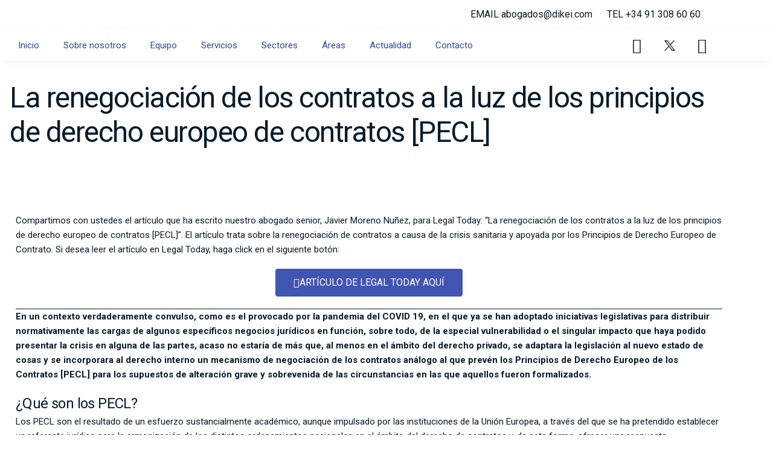

--- FILE ---
content_type: text/html; charset=UTF-8
request_url: https://dikeiabogados.com/la-renegociacion-de-los-contratos-a-la-luz-de-los-principios-de-derecho-europeo-de-contratos-pecl/
body_size: 47965
content:
<!DOCTYPE html>
<html lang="es">
<head>
	<meta charset="UTF-8">
	<meta name="viewport" content="width=device-width, initial-scale=1.0, viewport-fit=cover" />		<script type="text/javascript" data-cookieconsent="ignore">
	window.dataLayer = window.dataLayer || [];

	function gtag() {
		dataLayer.push(arguments);
	}

	gtag("consent", "default", {
		ad_personalization: "denied",
		ad_storage: "denied",
		ad_user_data: "denied",
		analytics_storage: "denied",
		functionality_storage: "denied",
		personalization_storage: "denied",
		security_storage: "granted",
		wait_for_update: 500,
	});
	gtag("set", "ads_data_redaction", true);
	</script>
<script type="text/javascript" data-cookieconsent="ignore">
		(function (w, d, s, l, i) {
		w[l] = w[l] || [];
		w[l].push({'gtm.start': new Date().getTime(), event: 'gtm.js'});
		var f = d.getElementsByTagName(s)[0], j = d.createElement(s), dl = l !== 'dataLayer' ? '&l=' + l : '';
		j.async = true;
		j.src = 'https://www.googletagmanager.com/gtm.js?id=' + i + dl;
		f.parentNode.insertBefore(j, f);
	})(
		window,
		document,
		'script',
		'dataLayer',
		'GTM-PWC2WGM'
	);
</script>
<script type="text/javascript"
		id="Cookiebot"
		src="https://consent.cookiebot.com/uc.js"
		data-implementation="wp"
		data-cbid="6fea3e53-631e-4f2a-bd3e-365d90c170a4"
							data-blockingmode="auto"
	></script>

        <script type="text/javascript">
            var custom_blog_css = "";
            if (document.getElementById("custom_blog_styles")) {
                document.getElementById("custom_blog_styles").innerHTML += custom_blog_css;
            } else if (custom_blog_css !== "") {
                document.head.innerHTML += '<style id="custom_blog_styles" type="text/css">'+custom_blog_css+'</style>';
            }
        </script>
                            <script>
                            /* You can add more configuration options to webfontloader by previously defining the WebFontConfig with your options */
                            if ( typeof WebFontConfig === "undefined" ) {
                                WebFontConfig = new Object();
                            }
                            WebFontConfig['google'] = {families: ['Roboto:300,400,700']};

                            (function() {
                                var wf = document.createElement( 'script' );
                                wf.src = 'https://ajax.googleapis.com/ajax/libs/webfont/1.5.3/webfont.js';
                                wf.type = 'text/javascript';
                                wf.async = 'true';
                                var s = document.getElementsByTagName( 'script' )[0];
                                s.parentNode.insertBefore( wf, s );
                            })();
                        </script>
                        <meta name='robots' content='index, follow, max-image-preview:large, max-snippet:-1, max-video-preview:-1' />

	<!-- This site is optimized with the Yoast SEO plugin v26.7 - https://yoast.com/wordpress/plugins/seo/ -->
	<title>La renegociación de los contratos a la luz de los principios de derecho europeo de contratos [PECL] - Dikei Abogados</title>
	<meta name="description" content="¿Como afecta el COVID-19 a los contratos? ¿Cómo influyen los Principios de Derecho Europeo? En este artículo se lo contamos" />
	<link rel="canonical" href="https://dikeiabogados.com/la-renegociacion-de-los-contratos-a-la-luz-de-los-principios-de-derecho-europeo-de-contratos-pecl/" />
	<meta property="og:locale" content="es_ES" />
	<meta property="og:type" content="article" />
	<meta property="og:title" content="La renegociación de los contratos a la luz de los principios de derecho europeo de contratos [PECL]" />
	<meta property="og:description" content="¿Como afecta el COVID-19 a los contratos? ¿Cómo influyen los Principios de Derecho Europeo? En este artículo se lo contamos" />
	<meta property="og:url" content="https://dikeiabogados.com/la-renegociacion-de-los-contratos-a-la-luz-de-los-principios-de-derecho-europeo-de-contratos-pecl/" />
	<meta property="og:site_name" content="Dikei Abogados" />
	<meta property="article:published_time" content="2020-04-23T12:42:53+00:00" />
	<meta property="article:modified_time" content="2020-11-03T12:48:47+00:00" />
	<meta name="author" content="WDikei0" />
	<meta name="twitter:card" content="summary_large_image" />
	<meta name="twitter:title" content="La renegociación de los contratos a la luz de los principios de derecho europeo de contratos [PECL]" />
	<meta name="twitter:description" content="¿Como afecta el COVID-19 a los contratos? ¿Cómo influyen los Principios de Derecho Europeo? En este artículo se lo contamos" />
	<meta name="twitter:label1" content="Escrito por" />
	<meta name="twitter:data1" content="WDikei0" />
	<meta name="twitter:label2" content="Tiempo de lectura" />
	<meta name="twitter:data2" content="5 minutos" />
	<script type="application/ld+json" class="yoast-schema-graph">{"@context":"https://schema.org","@graph":[{"@type":"Article","@id":"https://dikeiabogados.com/la-renegociacion-de-los-contratos-a-la-luz-de-los-principios-de-derecho-europeo-de-contratos-pecl/#article","isPartOf":{"@id":"https://dikeiabogados.com/la-renegociacion-de-los-contratos-a-la-luz-de-los-principios-de-derecho-europeo-de-contratos-pecl/"},"author":{"name":"WDikei0","@id":"https://dikeiabogados.com/#/schema/person/0c3e6e82147b4696dbb273c7390a8790"},"headline":"La renegociación de los contratos a la luz de los principios de derecho europeo de contratos [PECL]","datePublished":"2020-04-23T12:42:53+00:00","dateModified":"2020-11-03T12:48:47+00:00","mainEntityOfPage":{"@id":"https://dikeiabogados.com/la-renegociacion-de-los-contratos-a-la-luz-de-los-principios-de-derecho-europeo-de-contratos-pecl/"},"wordCount":1008,"publisher":{"@id":"https://dikeiabogados.com/#organization"},"image":{"@id":"https://dikeiabogados.com/la-renegociacion-de-los-contratos-a-la-luz-de-los-principios-de-derecho-europeo-de-contratos-pecl/#primaryimage"},"thumbnailUrl":"https://dikeiabogados.com/wp-content/uploads/2020/04/la-renegociacion-de-los-contratos-a-la-luz-de-los-principios-de-derecho-europeo-de-contratos.jpg","articleSection":["Artículos Jurídicos"],"inLanguage":"es"},{"@type":"WebPage","@id":"https://dikeiabogados.com/la-renegociacion-de-los-contratos-a-la-luz-de-los-principios-de-derecho-europeo-de-contratos-pecl/","url":"https://dikeiabogados.com/la-renegociacion-de-los-contratos-a-la-luz-de-los-principios-de-derecho-europeo-de-contratos-pecl/","name":"La renegociación de los contratos a la luz de los principios de derecho europeo de contratos [PECL] - Dikei Abogados","isPartOf":{"@id":"https://dikeiabogados.com/#website"},"primaryImageOfPage":{"@id":"https://dikeiabogados.com/la-renegociacion-de-los-contratos-a-la-luz-de-los-principios-de-derecho-europeo-de-contratos-pecl/#primaryimage"},"image":{"@id":"https://dikeiabogados.com/la-renegociacion-de-los-contratos-a-la-luz-de-los-principios-de-derecho-europeo-de-contratos-pecl/#primaryimage"},"thumbnailUrl":"https://dikeiabogados.com/wp-content/uploads/2020/04/la-renegociacion-de-los-contratos-a-la-luz-de-los-principios-de-derecho-europeo-de-contratos.jpg","datePublished":"2020-04-23T12:42:53+00:00","dateModified":"2020-11-03T12:48:47+00:00","description":"¿Como afecta el COVID-19 a los contratos? ¿Cómo influyen los Principios de Derecho Europeo? En este artículo se lo contamos","breadcrumb":{"@id":"https://dikeiabogados.com/la-renegociacion-de-los-contratos-a-la-luz-de-los-principios-de-derecho-europeo-de-contratos-pecl/#breadcrumb"},"inLanguage":"es","potentialAction":[{"@type":"ReadAction","target":["https://dikeiabogados.com/la-renegociacion-de-los-contratos-a-la-luz-de-los-principios-de-derecho-europeo-de-contratos-pecl/"]}]},{"@type":"ImageObject","inLanguage":"es","@id":"https://dikeiabogados.com/la-renegociacion-de-los-contratos-a-la-luz-de-los-principios-de-derecho-europeo-de-contratos-pecl/#primaryimage","url":"https://dikeiabogados.com/wp-content/uploads/2020/04/la-renegociacion-de-los-contratos-a-la-luz-de-los-principios-de-derecho-europeo-de-contratos.jpg","contentUrl":"https://dikeiabogados.com/wp-content/uploads/2020/04/la-renegociacion-de-los-contratos-a-la-luz-de-los-principios-de-derecho-europeo-de-contratos.jpg","width":800,"height":600},{"@type":"BreadcrumbList","@id":"https://dikeiabogados.com/la-renegociacion-de-los-contratos-a-la-luz-de-los-principios-de-derecho-europeo-de-contratos-pecl/#breadcrumb","itemListElement":[{"@type":"ListItem","position":1,"name":"Portada","item":"https://dikeiabogados.com/"},{"@type":"ListItem","position":2,"name":"La renegociación de los contratos a la luz de los principios de derecho europeo de contratos [PECL]"}]},{"@type":"WebSite","@id":"https://dikeiabogados.com/#website","url":"https://dikeiabogados.com/","name":"Dikei Abogados","description":"Abogados expertos en la solución de conflictos complejos","publisher":{"@id":"https://dikeiabogados.com/#organization"},"potentialAction":[{"@type":"SearchAction","target":{"@type":"EntryPoint","urlTemplate":"https://dikeiabogados.com/?s={search_term_string}"},"query-input":{"@type":"PropertyValueSpecification","valueRequired":true,"valueName":"search_term_string"}}],"inLanguage":"es"},{"@type":"Organization","@id":"https://dikeiabogados.com/#organization","name":"Dikei Abogados","url":"https://dikeiabogados.com/","logo":{"@type":"ImageObject","inLanguage":"es","@id":"https://dikeiabogados.com/#/schema/logo/image/","url":"https://dikeiabogados.com/wp-content/uploads/2020/03/COMPILACION-MARCA_DIKEI_2019_LOGO-PNG_LOGO-DIKEI-02.png","contentUrl":"https://dikeiabogados.com/wp-content/uploads/2020/03/COMPILACION-MARCA_DIKEI_2019_LOGO-PNG_LOGO-DIKEI-02.png","width":1000,"height":527,"caption":"Dikei Abogados"},"image":{"@id":"https://dikeiabogados.com/#/schema/logo/image/"}},{"@type":"Person","@id":"https://dikeiabogados.com/#/schema/person/0c3e6e82147b4696dbb273c7390a8790","name":"WDikei0","image":{"@type":"ImageObject","inLanguage":"es","@id":"https://dikeiabogados.com/#/schema/person/image/","url":"https://secure.gravatar.com/avatar/742b5e2a4386a7b3b04a0b6b9f1b8a7e15eb97e5a13bf1d6e239e6416a74a5d1?s=96&d=mm&r=g","contentUrl":"https://secure.gravatar.com/avatar/742b5e2a4386a7b3b04a0b6b9f1b8a7e15eb97e5a13bf1d6e239e6416a74a5d1?s=96&d=mm&r=g","caption":"WDikei0"},"url":"https://dikeiabogados.com/author/wdikei0/"}]}</script>
	<!-- / Yoast SEO plugin. -->


<link rel='dns-prefetch' href='//www.googletagmanager.com' />
<link rel='dns-prefetch' href='//cdn.openshareweb.com' />
<link rel='dns-prefetch' href='//cdn.shareaholic.net' />
<link rel='dns-prefetch' href='//www.shareaholic.net' />
<link rel='dns-prefetch' href='//analytics.shareaholic.com' />
<link rel='dns-prefetch' href='//recs.shareaholic.com' />
<link rel='dns-prefetch' href='//partner.shareaholic.com' />
<link rel="alternate" type="application/rss+xml" title="Dikei Abogados &raquo; Feed" href="https://dikeiabogados.com/feed/" />
<link rel="alternate" type="application/rss+xml" title="Dikei Abogados &raquo; Feed de los comentarios" href="https://dikeiabogados.com/comments/feed/" />
<link rel="alternate" title="oEmbed (JSON)" type="application/json+oembed" href="https://dikeiabogados.com/wp-json/oembed/1.0/embed?url=https%3A%2F%2Fdikeiabogados.com%2Fla-renegociacion-de-los-contratos-a-la-luz-de-los-principios-de-derecho-europeo-de-contratos-pecl%2F" />
<link rel="alternate" title="oEmbed (XML)" type="text/xml+oembed" href="https://dikeiabogados.com/wp-json/oembed/1.0/embed?url=https%3A%2F%2Fdikeiabogados.com%2Fla-renegociacion-de-los-contratos-a-la-luz-de-los-principios-de-derecho-europeo-de-contratos-pecl%2F&#038;format=xml" />
<meta property="og:title" content="La renegociación de los contratos a la luz de los principios de derecho europeo de contratos [PECL]"/><meta property="og:type" content="article"/><meta property="og:url" content="https://dikeiabogados.com/la-renegociacion-de-los-contratos-a-la-luz-de-los-principios-de-derecho-europeo-de-contratos-pecl/"/><meta property="og:site_name" content="Dikei Abogados"/><meta property="og:image" content="https://dikeiabogados.com/wp-content/uploads/2020/04/la-renegociacion-de-los-contratos-a-la-luz-de-los-principios-de-derecho-europeo-de-contratos-768x576.jpg"/><!-- Shareaholic - https://www.shareaholic.com -->
<link rel='preload' href='//cdn.shareaholic.net/assets/pub/shareaholic.js' as='script'/>
<script data-no-minify='1' data-cfasync='false'>
_SHR_SETTINGS = {"endpoints":{"local_recs_url":"https:\/\/dikeiabogados.com\/wp-admin\/admin-ajax.php?action=shareaholic_permalink_related","ajax_url":"https:\/\/dikeiabogados.com\/wp-admin\/admin-ajax.php"},"site_id":"8e966d42209a3ef03aa389f6bd02a581","url_components":{"year":"2020","monthnum":"04","day":"23","hour":"12","minute":"42","second":"53","post_id":"8384","postname":"la-renegociacion-de-los-contratos-a-la-luz-de-los-principios-de-derecho-europeo-de-contratos-pecl","category":"articulos"}};
</script>
<script data-no-minify='1' data-cfasync='false' src='//cdn.shareaholic.net/assets/pub/shareaholic.js' data-shr-siteid='8e966d42209a3ef03aa389f6bd02a581' async ></script>

<!-- Shareaholic Content Tags -->
<meta name='shareaholic:site_name' content='Dikei Abogados' />
<meta name='shareaholic:language' content='es' />
<meta name='shareaholic:url' content='https://dikeiabogados.com/la-renegociacion-de-los-contratos-a-la-luz-de-los-principios-de-derecho-europeo-de-contratos-pecl/' />
<meta name='shareaholic:keywords' content='tag:contratos covid-19, cat:artículos jurídicos, type:post' />
<meta name='shareaholic:article_published_time' content='2020-04-23T12:42:53+00:00' />
<meta name='shareaholic:article_modified_time' content='2020-11-03T12:48:47+00:00' />
<meta name='shareaholic:shareable_page' content='true' />
<meta name='shareaholic:article_author_name' content='WDikei0' />
<meta name='shareaholic:site_id' content='8e966d42209a3ef03aa389f6bd02a581' />
<meta name='shareaholic:wp_version' content='9.7.13' />
<meta name='shareaholic:image' content='https://dikeiabogados.com/wp-content/uploads/2020/04/la-renegociacion-de-los-contratos-a-la-luz-de-los-principios-de-derecho-europeo-de-contratos-640x480.jpg' />
<!-- Shareaholic Content Tags End -->

<!-- Shareaholic Open Graph Tags -->
<meta property='og:image' content='https://dikeiabogados.com/wp-content/uploads/2020/04/la-renegociacion-de-los-contratos-a-la-luz-de-los-principios-de-derecho-europeo-de-contratos.jpg' />
<!-- Shareaholic Open Graph Tags End -->
<style id='wp-img-auto-sizes-contain-inline-css' type='text/css'>
img:is([sizes=auto i],[sizes^="auto," i]){contain-intrinsic-size:3000px 1500px}
/*# sourceURL=wp-img-auto-sizes-contain-inline-css */
</style>
<style id='gt3-core-elementor-core-inline-css' type='text/css'>
.elementor-section {
    z-index: 1;
}
img {
    vertical-align: top;
    outline: none !important;
    max-width: 100%;
    height: auto;
    user-select: none;
}
.isotope_item  {
    opacity: 1;
 
}
.isotope_item.loading {
    opacity: 0 !important;
}
.elementor-element-gt3_portfolio_archive {
    margin-bottom: 50px;
}
.archive .isotope_wrapper {
    margin-right: -30px;
}
.archive .isotope_wrapper .isotope_item {
    padding-right: 30px;
    padding-bottom: 30px;
}

/*# sourceURL=gt3-core-elementor-core-inline-css */
</style>
<link rel='stylesheet' id='gt3-core/widgets/column-css' href='https://dikeiabogados.com/wp-content/plugins/gt3-themes-core/dist/css/widgets/column.css?ver=1756837164' type='text/css' media='all' />
<style id='wp-emoji-styles-inline-css' type='text/css'>

	img.wp-smiley, img.emoji {
		display: inline !important;
		border: none !important;
		box-shadow: none !important;
		height: 1em !important;
		width: 1em !important;
		margin: 0 0.07em !important;
		vertical-align: -0.1em !important;
		background: none !important;
		padding: 0 !important;
	}
/*# sourceURL=wp-emoji-styles-inline-css */
</style>
<style id='classic-theme-styles-inline-css' type='text/css'>
/*! This file is auto-generated */
.wp-block-button__link{color:#fff;background-color:#32373c;border-radius:9999px;box-shadow:none;text-decoration:none;padding:calc(.667em + 2px) calc(1.333em + 2px);font-size:1.125em}.wp-block-file__button{background:#32373c;color:#fff;text-decoration:none}
/*# sourceURL=/wp-includes/css/classic-themes.min.css */
</style>
<style id='global-styles-inline-css' type='text/css'>
:root{--wp--preset--aspect-ratio--square: 1;--wp--preset--aspect-ratio--4-3: 4/3;--wp--preset--aspect-ratio--3-4: 3/4;--wp--preset--aspect-ratio--3-2: 3/2;--wp--preset--aspect-ratio--2-3: 2/3;--wp--preset--aspect-ratio--16-9: 16/9;--wp--preset--aspect-ratio--9-16: 9/16;--wp--preset--color--black: #000000;--wp--preset--color--cyan-bluish-gray: #abb8c3;--wp--preset--color--white: #ffffff;--wp--preset--color--pale-pink: #f78da7;--wp--preset--color--vivid-red: #cf2e2e;--wp--preset--color--luminous-vivid-orange: #ff6900;--wp--preset--color--luminous-vivid-amber: #fcb900;--wp--preset--color--light-green-cyan: #7bdcb5;--wp--preset--color--vivid-green-cyan: #00d084;--wp--preset--color--pale-cyan-blue: #8ed1fc;--wp--preset--color--vivid-cyan-blue: #0693e3;--wp--preset--color--vivid-purple: #9b51e0;--wp--preset--gradient--vivid-cyan-blue-to-vivid-purple: linear-gradient(135deg,rgb(6,147,227) 0%,rgb(155,81,224) 100%);--wp--preset--gradient--light-green-cyan-to-vivid-green-cyan: linear-gradient(135deg,rgb(122,220,180) 0%,rgb(0,208,130) 100%);--wp--preset--gradient--luminous-vivid-amber-to-luminous-vivid-orange: linear-gradient(135deg,rgb(252,185,0) 0%,rgb(255,105,0) 100%);--wp--preset--gradient--luminous-vivid-orange-to-vivid-red: linear-gradient(135deg,rgb(255,105,0) 0%,rgb(207,46,46) 100%);--wp--preset--gradient--very-light-gray-to-cyan-bluish-gray: linear-gradient(135deg,rgb(238,238,238) 0%,rgb(169,184,195) 100%);--wp--preset--gradient--cool-to-warm-spectrum: linear-gradient(135deg,rgb(74,234,220) 0%,rgb(151,120,209) 20%,rgb(207,42,186) 40%,rgb(238,44,130) 60%,rgb(251,105,98) 80%,rgb(254,248,76) 100%);--wp--preset--gradient--blush-light-purple: linear-gradient(135deg,rgb(255,206,236) 0%,rgb(152,150,240) 100%);--wp--preset--gradient--blush-bordeaux: linear-gradient(135deg,rgb(254,205,165) 0%,rgb(254,45,45) 50%,rgb(107,0,62) 100%);--wp--preset--gradient--luminous-dusk: linear-gradient(135deg,rgb(255,203,112) 0%,rgb(199,81,192) 50%,rgb(65,88,208) 100%);--wp--preset--gradient--pale-ocean: linear-gradient(135deg,rgb(255,245,203) 0%,rgb(182,227,212) 50%,rgb(51,167,181) 100%);--wp--preset--gradient--electric-grass: linear-gradient(135deg,rgb(202,248,128) 0%,rgb(113,206,126) 100%);--wp--preset--gradient--midnight: linear-gradient(135deg,rgb(2,3,129) 0%,rgb(40,116,252) 100%);--wp--preset--font-size--small: 13px;--wp--preset--font-size--medium: 20px;--wp--preset--font-size--large: 36px;--wp--preset--font-size--x-large: 42px;--wp--preset--spacing--20: 0.44rem;--wp--preset--spacing--30: 0.67rem;--wp--preset--spacing--40: 1rem;--wp--preset--spacing--50: 1.5rem;--wp--preset--spacing--60: 2.25rem;--wp--preset--spacing--70: 3.38rem;--wp--preset--spacing--80: 5.06rem;--wp--preset--shadow--natural: 6px 6px 9px rgba(0, 0, 0, 0.2);--wp--preset--shadow--deep: 12px 12px 50px rgba(0, 0, 0, 0.4);--wp--preset--shadow--sharp: 6px 6px 0px rgba(0, 0, 0, 0.2);--wp--preset--shadow--outlined: 6px 6px 0px -3px rgb(255, 255, 255), 6px 6px rgb(0, 0, 0);--wp--preset--shadow--crisp: 6px 6px 0px rgb(0, 0, 0);}:where(.is-layout-flex){gap: 0.5em;}:where(.is-layout-grid){gap: 0.5em;}body .is-layout-flex{display: flex;}.is-layout-flex{flex-wrap: wrap;align-items: center;}.is-layout-flex > :is(*, div){margin: 0;}body .is-layout-grid{display: grid;}.is-layout-grid > :is(*, div){margin: 0;}:where(.wp-block-columns.is-layout-flex){gap: 2em;}:where(.wp-block-columns.is-layout-grid){gap: 2em;}:where(.wp-block-post-template.is-layout-flex){gap: 1.25em;}:where(.wp-block-post-template.is-layout-grid){gap: 1.25em;}.has-black-color{color: var(--wp--preset--color--black) !important;}.has-cyan-bluish-gray-color{color: var(--wp--preset--color--cyan-bluish-gray) !important;}.has-white-color{color: var(--wp--preset--color--white) !important;}.has-pale-pink-color{color: var(--wp--preset--color--pale-pink) !important;}.has-vivid-red-color{color: var(--wp--preset--color--vivid-red) !important;}.has-luminous-vivid-orange-color{color: var(--wp--preset--color--luminous-vivid-orange) !important;}.has-luminous-vivid-amber-color{color: var(--wp--preset--color--luminous-vivid-amber) !important;}.has-light-green-cyan-color{color: var(--wp--preset--color--light-green-cyan) !important;}.has-vivid-green-cyan-color{color: var(--wp--preset--color--vivid-green-cyan) !important;}.has-pale-cyan-blue-color{color: var(--wp--preset--color--pale-cyan-blue) !important;}.has-vivid-cyan-blue-color{color: var(--wp--preset--color--vivid-cyan-blue) !important;}.has-vivid-purple-color{color: var(--wp--preset--color--vivid-purple) !important;}.has-black-background-color{background-color: var(--wp--preset--color--black) !important;}.has-cyan-bluish-gray-background-color{background-color: var(--wp--preset--color--cyan-bluish-gray) !important;}.has-white-background-color{background-color: var(--wp--preset--color--white) !important;}.has-pale-pink-background-color{background-color: var(--wp--preset--color--pale-pink) !important;}.has-vivid-red-background-color{background-color: var(--wp--preset--color--vivid-red) !important;}.has-luminous-vivid-orange-background-color{background-color: var(--wp--preset--color--luminous-vivid-orange) !important;}.has-luminous-vivid-amber-background-color{background-color: var(--wp--preset--color--luminous-vivid-amber) !important;}.has-light-green-cyan-background-color{background-color: var(--wp--preset--color--light-green-cyan) !important;}.has-vivid-green-cyan-background-color{background-color: var(--wp--preset--color--vivid-green-cyan) !important;}.has-pale-cyan-blue-background-color{background-color: var(--wp--preset--color--pale-cyan-blue) !important;}.has-vivid-cyan-blue-background-color{background-color: var(--wp--preset--color--vivid-cyan-blue) !important;}.has-vivid-purple-background-color{background-color: var(--wp--preset--color--vivid-purple) !important;}.has-black-border-color{border-color: var(--wp--preset--color--black) !important;}.has-cyan-bluish-gray-border-color{border-color: var(--wp--preset--color--cyan-bluish-gray) !important;}.has-white-border-color{border-color: var(--wp--preset--color--white) !important;}.has-pale-pink-border-color{border-color: var(--wp--preset--color--pale-pink) !important;}.has-vivid-red-border-color{border-color: var(--wp--preset--color--vivid-red) !important;}.has-luminous-vivid-orange-border-color{border-color: var(--wp--preset--color--luminous-vivid-orange) !important;}.has-luminous-vivid-amber-border-color{border-color: var(--wp--preset--color--luminous-vivid-amber) !important;}.has-light-green-cyan-border-color{border-color: var(--wp--preset--color--light-green-cyan) !important;}.has-vivid-green-cyan-border-color{border-color: var(--wp--preset--color--vivid-green-cyan) !important;}.has-pale-cyan-blue-border-color{border-color: var(--wp--preset--color--pale-cyan-blue) !important;}.has-vivid-cyan-blue-border-color{border-color: var(--wp--preset--color--vivid-cyan-blue) !important;}.has-vivid-purple-border-color{border-color: var(--wp--preset--color--vivid-purple) !important;}.has-vivid-cyan-blue-to-vivid-purple-gradient-background{background: var(--wp--preset--gradient--vivid-cyan-blue-to-vivid-purple) !important;}.has-light-green-cyan-to-vivid-green-cyan-gradient-background{background: var(--wp--preset--gradient--light-green-cyan-to-vivid-green-cyan) !important;}.has-luminous-vivid-amber-to-luminous-vivid-orange-gradient-background{background: var(--wp--preset--gradient--luminous-vivid-amber-to-luminous-vivid-orange) !important;}.has-luminous-vivid-orange-to-vivid-red-gradient-background{background: var(--wp--preset--gradient--luminous-vivid-orange-to-vivid-red) !important;}.has-very-light-gray-to-cyan-bluish-gray-gradient-background{background: var(--wp--preset--gradient--very-light-gray-to-cyan-bluish-gray) !important;}.has-cool-to-warm-spectrum-gradient-background{background: var(--wp--preset--gradient--cool-to-warm-spectrum) !important;}.has-blush-light-purple-gradient-background{background: var(--wp--preset--gradient--blush-light-purple) !important;}.has-blush-bordeaux-gradient-background{background: var(--wp--preset--gradient--blush-bordeaux) !important;}.has-luminous-dusk-gradient-background{background: var(--wp--preset--gradient--luminous-dusk) !important;}.has-pale-ocean-gradient-background{background: var(--wp--preset--gradient--pale-ocean) !important;}.has-electric-grass-gradient-background{background: var(--wp--preset--gradient--electric-grass) !important;}.has-midnight-gradient-background{background: var(--wp--preset--gradient--midnight) !important;}.has-small-font-size{font-size: var(--wp--preset--font-size--small) !important;}.has-medium-font-size{font-size: var(--wp--preset--font-size--medium) !important;}.has-large-font-size{font-size: var(--wp--preset--font-size--large) !important;}.has-x-large-font-size{font-size: var(--wp--preset--font-size--x-large) !important;}
:where(.wp-block-post-template.is-layout-flex){gap: 1.25em;}:where(.wp-block-post-template.is-layout-grid){gap: 1.25em;}
:where(.wp-block-term-template.is-layout-flex){gap: 1.25em;}:where(.wp-block-term-template.is-layout-grid){gap: 1.25em;}
:where(.wp-block-columns.is-layout-flex){gap: 2em;}:where(.wp-block-columns.is-layout-grid){gap: 2em;}
:root :where(.wp-block-pullquote){font-size: 1.5em;line-height: 1.6;}
/*# sourceURL=global-styles-inline-css */
</style>
<link rel='stylesheet' id='dashicons-css' href='https://dikeiabogados.com/wp-includes/css/dashicons.min.css?ver=6.9' type='text/css' media='all' />
<link rel='stylesheet' id='admin-bar-css' href='https://dikeiabogados.com/wp-includes/css/admin-bar.min.css?ver=6.9' type='text/css' media='all' />
<style id='admin-bar-inline-css' type='text/css'>

    /* Hide CanvasJS credits for P404 charts specifically */
    #p404RedirectChart .canvasjs-chart-credit {
        display: none !important;
    }
    
    #p404RedirectChart canvas {
        border-radius: 6px;
    }

    .p404-redirect-adminbar-weekly-title {
        font-weight: bold;
        font-size: 14px;
        color: #fff;
        margin-bottom: 6px;
    }

    #wpadminbar #wp-admin-bar-p404_free_top_button .ab-icon:before {
        content: "\f103";
        color: #dc3545;
        top: 3px;
    }
    
    #wp-admin-bar-p404_free_top_button .ab-item {
        min-width: 80px !important;
        padding: 0px !important;
    }
    
    /* Ensure proper positioning and z-index for P404 dropdown */
    .p404-redirect-adminbar-dropdown-wrap { 
        min-width: 0; 
        padding: 0;
        position: static !important;
    }
    
    #wpadminbar #wp-admin-bar-p404_free_top_button_dropdown {
        position: static !important;
    }
    
    #wpadminbar #wp-admin-bar-p404_free_top_button_dropdown .ab-item {
        padding: 0 !important;
        margin: 0 !important;
    }
    
    .p404-redirect-dropdown-container {
        min-width: 340px;
        padding: 18px 18px 12px 18px;
        background: #23282d !important;
        color: #fff;
        border-radius: 12px;
        box-shadow: 0 8px 32px rgba(0,0,0,0.25);
        margin-top: 10px;
        position: relative !important;
        z-index: 999999 !important;
        display: block !important;
        border: 1px solid #444;
    }
    
    /* Ensure P404 dropdown appears on hover */
    #wpadminbar #wp-admin-bar-p404_free_top_button .p404-redirect-dropdown-container { 
        display: none !important;
    }
    
    #wpadminbar #wp-admin-bar-p404_free_top_button:hover .p404-redirect-dropdown-container { 
        display: block !important;
    }
    
    #wpadminbar #wp-admin-bar-p404_free_top_button:hover #wp-admin-bar-p404_free_top_button_dropdown .p404-redirect-dropdown-container {
        display: block !important;
    }
    
    .p404-redirect-card {
        background: #2c3338;
        border-radius: 8px;
        padding: 18px 18px 12px 18px;
        box-shadow: 0 2px 8px rgba(0,0,0,0.07);
        display: flex;
        flex-direction: column;
        align-items: flex-start;
        border: 1px solid #444;
    }
    
    .p404-redirect-btn {
        display: inline-block;
        background: #dc3545;
        color: #fff !important;
        font-weight: bold;
        padding: 5px 22px;
        border-radius: 8px;
        text-decoration: none;
        font-size: 17px;
        transition: background 0.2s, box-shadow 0.2s;
        margin-top: 8px;
        box-shadow: 0 2px 8px rgba(220,53,69,0.15);
        text-align: center;
        line-height: 1.6;
    }
    
    .p404-redirect-btn:hover {
        background: #c82333;
        color: #fff !important;
        box-shadow: 0 4px 16px rgba(220,53,69,0.25);
    }
    
    /* Prevent conflicts with other admin bar dropdowns */
    #wpadminbar .ab-top-menu > li:hover > .ab-item,
    #wpadminbar .ab-top-menu > li.hover > .ab-item {
        z-index: auto;
    }
    
    #wpadminbar #wp-admin-bar-p404_free_top_button:hover > .ab-item {
        z-index: 999998 !important;
    }
    
/*# sourceURL=admin-bar-inline-css */
</style>
<link rel='stylesheet' id='ae-pro-css-css' href='https://dikeiabogados.com/wp-content/plugins/anywhere-elementor-pro/includes/assets/css/ae-pro.min.css?ver=2.20.4' type='text/css' media='all' />
<link rel='stylesheet' id='contact-form-7-css' href='https://dikeiabogados.com/wp-content/plugins/contact-form-7/includes/css/styles.css?ver=6.1.4' type='text/css' media='all' />
<link rel='stylesheet' id='vegas-css-css' href='https://dikeiabogados.com/wp-content/plugins/anywhere-elementor-pro/includes/assets/lib/vegas/vegas.min.css?ver=2.4.0' type='text/css' media='all' />
<link rel='stylesheet' id='gt3-core/animations-css' href='https://dikeiabogados.com/wp-content/plugins/gt3-themes-core/dist/css/animations.css?ver=1756837164' type='text/css' media='all' />
<link rel='stylesheet' id='elementor-frontend-css' href='https://dikeiabogados.com/wp-content/plugins/elementor/assets/css/frontend.min.css?ver=3.34.1' type='text/css' media='all' />
<link rel='stylesheet' id='widget-image-css' href='https://dikeiabogados.com/wp-content/plugins/elementor/assets/css/widget-image.min.css?ver=3.34.1' type='text/css' media='all' />
<link rel='stylesheet' id='widget-nav-menu-css' href='https://dikeiabogados.com/wp-content/plugins/proelements-9d30bbaa8e50bab7ad709b9ce7cc9470f5727ec4/assets/css/widget-nav-menu.min.css?ver=3.26.1' type='text/css' media='all' />
<link rel='stylesheet' id='e-animation-fadeInDown-css' href='https://dikeiabogados.com/wp-content/plugins/elementor/assets/lib/animations/styles/fadeInDown.min.css?ver=3.34.1' type='text/css' media='all' />
<link rel='stylesheet' id='e-popup-css' href='https://dikeiabogados.com/wp-content/plugins/proelements-9d30bbaa8e50bab7ad709b9ce7cc9470f5727ec4/assets/css/conditionals/popup.min.css?ver=3.26.1' type='text/css' media='all' />
<link rel='stylesheet' id='widget-social-icons-css' href='https://dikeiabogados.com/wp-content/plugins/elementor/assets/css/widget-social-icons.min.css?ver=3.34.1' type='text/css' media='all' />
<link rel='stylesheet' id='e-apple-webkit-css' href='https://dikeiabogados.com/wp-content/plugins/elementor/assets/css/conditionals/apple-webkit.min.css?ver=3.34.1' type='text/css' media='all' />
<link rel='stylesheet' id='widget-icon-list-css' href='https://dikeiabogados.com/wp-content/plugins/elementor/assets/css/widget-icon-list.min.css?ver=3.34.1' type='text/css' media='all' />
<link rel='stylesheet' id='widget-heading-css' href='https://dikeiabogados.com/wp-content/plugins/elementor/assets/css/widget-heading.min.css?ver=3.34.1' type='text/css' media='all' />
<link rel='stylesheet' id='widget-share-buttons-css' href='https://dikeiabogados.com/wp-content/plugins/proelements-9d30bbaa8e50bab7ad709b9ce7cc9470f5727ec4/assets/css/widget-share-buttons.min.css?ver=3.26.1' type='text/css' media='all' />
<link rel='stylesheet' id='elementor-icons-shared-0-css' href='https://dikeiabogados.com/wp-content/plugins/elementor/assets/lib/font-awesome/css/fontawesome.min.css?ver=5.15.3' type='text/css' media='all' />
<link rel='stylesheet' id='elementor-icons-fa-solid-css' href='https://dikeiabogados.com/wp-content/plugins/elementor/assets/lib/font-awesome/css/solid.min.css?ver=5.15.3' type='text/css' media='all' />
<link rel='stylesheet' id='elementor-icons-fa-brands-css' href='https://dikeiabogados.com/wp-content/plugins/elementor/assets/lib/font-awesome/css/brands.min.css?ver=5.15.3' type='text/css' media='all' />
<link rel='stylesheet' id='widget-divider-css' href='https://dikeiabogados.com/wp-content/plugins/elementor/assets/css/widget-divider.min.css?ver=3.34.1' type='text/css' media='all' />
<link rel='stylesheet' id='widget-posts-css' href='https://dikeiabogados.com/wp-content/plugins/proelements-9d30bbaa8e50bab7ad709b9ce7cc9470f5727ec4/assets/css/widget-posts.min.css?ver=3.26.1' type='text/css' media='all' />
<link rel='stylesheet' id='elementor-icons-css' href='https://dikeiabogados.com/wp-content/plugins/elementor/assets/lib/eicons/css/elementor-icons.min.css?ver=5.45.0' type='text/css' media='all' />
<link rel='stylesheet' id='elementor-post-7812-css' href='https://dikeiabogados.com/wp-content/uploads/elementor/css/post-7812.css?ver=1768596147' type='text/css' media='all' />
<link rel='stylesheet' id='elementor-post-8384-css' href='https://dikeiabogados.com/wp-content/uploads/elementor/css/post-8384.css?ver=1768637109' type='text/css' media='all' />
<link rel='stylesheet' id='elementor-post-10485-css' href='https://dikeiabogados.com/wp-content/uploads/elementor/css/post-10485.css?ver=1768596147' type='text/css' media='all' />
<link rel='stylesheet' id='elementor-post-10143-css' href='https://dikeiabogados.com/wp-content/uploads/elementor/css/post-10143.css?ver=1768596147' type='text/css' media='all' />
<link rel='stylesheet' id='elementor-post-9662-css' href='https://dikeiabogados.com/wp-content/uploads/elementor/css/post-9662.css?ver=1768596147' type='text/css' media='all' />
<link rel='stylesheet' id='elementor-post-11277-css' href='https://dikeiabogados.com/wp-content/uploads/elementor/css/post-11277.css?ver=1768596180' type='text/css' media='all' />
<link rel='stylesheet' id='gt3-theme-default-style-css' href='https://dikeiabogados.com/wp-content/themes/juris/style.css?ver=1.3.8' type='text/css' media='all' />
<link rel='stylesheet' id='gt3-theme-icon-css' href='https://dikeiabogados.com/wp-content/themes/juris/fonts/theme-font/theme_icon.css?ver=6.9' type='text/css' media='all' />
<link rel='stylesheet' id='font-awesome-css' href='https://dikeiabogados.com/wp-content/plugins/elementor/assets/lib/font-awesome/css/font-awesome.min.css?ver=4.7.0' type='text/css' media='all' />
<link rel='stylesheet' id='select2-css' href='https://dikeiabogados.com/wp-content/themes/juris/css/select2.min.css?ver=4.0.5' type='text/css' media='1' />
<link rel='stylesheet' id='gt3-theme-css' href='https://dikeiabogados.com/wp-content/themes/juris/css/theme.css?ver=1.3.8_1632842520' type='text/css' media='all' />
<link rel='stylesheet' id='gt3-elementor-css' href='https://dikeiabogados.com/wp-content/themes/juris/css/base-elementor.css?ver=1.3.8_1632842520' type='text/css' media='all' />
<link rel='stylesheet' id='gt3-photo-modules-css' href='https://dikeiabogados.com/wp-content/themes/juris/css/photo_modules.css?ver=1.3.8_1632842520' type='text/css' media='all' />
<link rel='stylesheet' id='gt3-responsive-css' href='https://dikeiabogados.com/wp-content/themes/juris/css/responsive.css?ver=1.3.8_1632842520' type='text/css' media='all' />
<style id='gt3-responsive-inline-css' type='text/css'>
/* Custom CSS */*{}body,.main_footer .widget-title,.widget-title,body .widget .yit-wcan-select-open,body .widget-hotspot,body div[id*="ajaxsearchlitesettings"].searchsettings form fieldset legend,.prev_next_links_fullwidht .link_item,span.elementor-drop-cap span.elementor-drop-cap-letter,input[type="date"],input[type="email"],input[type="number"],input[type="password"],input[type="search"],input[type="tel"],input[type="text"],input[type="url"],select,textarea,.select2-search--dropdown .select2-search__field{font-family:Roboto;}input[type="date"],input[type="email"],input[type="number"],input[type="password"],input[type="search"],input[type="tel"],input[type="text"],input[type="url"],select,textarea,.select2-search--dropdown .select2-search__field {font-weight:400;}body {background:#ffffff;font-size:15px;line-height:24px;font-weight:400;color: #051c2c;}.quote_author,blockquote cite,blockquote code{font-size:15px;line-height:24px;font-weight:400;}.elementor-widget-gt3-core-portfolio .hover_type2 .wrapper .text_wrap:before,.elementor-widget-gt3-core-portfolio .hover_type3 .wrapper .text_wrap:before,.gt3pg_pro_FSSlider .gt3pg_pro_gallery_wrap,.gt3_image_rotate .gt3_image_rotate_title,.elementor-slick-slider .slick-slider .slick-arrow,div.slick-slider .slick-arrow,.swiper-pagination > .swiper-pagination-bullet,.elementor-widget-image-carousel .elementor-swiper-button,.gt3_carousel-elementor > .elementor-column-wrap > .elementor-widget-wrap > .slick-arrow,.elementor-widget-gt3-core-teamcarousel .item_list > .slick-arrow,.gt3_module_blog_simple.gt3_carousel-elementor .slick-arrow{background:#ffffff;}div.slick-slider ul.slick-dots li button:before,div.slick-slider ul.slick-dots li.slick-active button:before,div.gt3_carousel_list.slick-slider ul.slick-dots li button:before,div.gt3_carousel_list.slick-slider ul.slick-dots li.slick-active button:before,.blog_post_preview.format-gallery .slick-dots > li button:before,.swiper-pagination > .swiper-pagination-bullet:before{color:#ffffff;}.single .post_share_block:hover > .post_share_wrap ul li {background:#ffffff !important;}p,.elementor-accordion .elementor-accordion-item .elementor-tab-content{line-height: 1.6;}/* Custom Fonts */.module_team .team_info,h1,h2,h3,h4,h5,h6,.gt3_header_builder_component.gt3_header_builder_search_cat_component .gt3-search_cat-select,.main_wrapper .gt3_search_form:before,.logged-in-as a:hover,.sidebar-container .widget.widget_posts .recent_posts .post_title a,.gt3_header_builder_component .woocommerce-mini-cart__empty-message,.elementor-widget-gt3-core-tabs .ui-tabs-nav .ui-state-default a,.single_prev_next_posts .gt3_post_navi:after,.elementor-widget-gt3-core-portfolio .portfolio_wrapper.hover_type6 .text_wrap .title,.gt3_price_item-elementor .gt3_item_cost_wrapper h3,.gt3pg-isotope-item .text_info_wrapper,.elementor-widget-gt3-core-team .module_team.type1 .item-team-member:not(.item-team--no_image) .team_title > *,.elementor-widget-gt3-core-team .module_team.type1 .item-team-member:not(.item-team--no_image) .team_title__text,.elementor-widget-gt3-core-team .module_team.type1 .item-team-member:not(.item-team--no_image) .team-positions,.elementor-widget-gt3-core-team .module_team.type1 .item-team-member:not(.item-team--no_image) .team_info,.elementor-widget-gt3-core-team .module_team.type1 .item-team-member:not(.item-team--no_image) .gt3_single_team_info,.elementor-widget-gt3-core-teamcarousel .module_team.type1 .item-team-member:not(.item-team--no_image) .team_title > *,.elementor-widget-gt3-core-teamcarousel .module_team.type1 .item-team-member:not(.item-team--no_image) .team_title__text,.elementor-widget-gt3-core-teamcarousel .module_team.type1 .item-team-member:not(.item-team--no_image) .team-positions,.elementor-widget-gt3-core-teamcarousel .module_team.type1 .item-team-member:not(.item-team--no_image) .team_info,.elementor-widget-gt3-core-teamcarousel .module_team.type1 .item-team-member:not(.item-team--no_image) .gt3_single_team_info,.widget.woocommerce.widget_product_categories,.gt3_widget.woocommerce .widget-title{color: #051c2c;}.portfolio_carousel_wrapper .slick-arrow,.elementor-slick-slider .slick-slider .slick-arrow,.elementor-widget-image-carousel .elementor-swiper-button{color: rgba(5,28,44, 0.4);}.search-results .blogpost_title a {color: #051c2c !important;}.search-results .blogpost_title a:hover,.select2-container--default li.select2-results__option[aria-selected="true"],ul.select2-results__options li:hover {color: #2c4c97 !important;}.gt3_icon_box__icon--number,h1,h2,h3,h4,h5,h6,.strip_template .strip-item a span,.column1 .item_title a,.index_number,.price_item_btn a,.shortcode_tab_item_title,.gt3_twitter .twitt_title,.elementor-widget-gt3-core-counter .counter,.gt3_dropcaps,.dropcap,.single_prev_next_posts .gt3_post_navi:after {font-family: ;font-weight: 400;}.gt3-page-title .page_title_meta.cpt_portf * {font-weight: inherit;}.format-video .gt3_video__play_button:hover{background: rgba(44,76,151, 0.8);}.widget .calendar_wrap tbody td > a:before,.gt3_module_button_list a:after,.content-container ul li:before,.comment-reply-link:after,.single_prev_next_posts .fleft a span.gt3_post_navi:before,.single_prev_next_posts .fright a span.gt3_post_navi:before,input[type="submit"]:hover,button:hover,.gt3_single_team_info .gt3_single_team_vcard .member-vcard:hover,.widget.widget_product_categories ul li:hover:before,.widget.widget_nav_menu ul li a:hover:before,.widget.widget_archive ul li:hover:before,.widget.widget_pages ul li:hover:before,.widget.widget_categories ul li:hover:before,.widget.widget_recent_entries ul li:hover:before,.widget.widget_meta ul li:hover:before,.widget.widget_recent_comments ul li:hover:before,.widget.main_wrapper ul li:hover:before,.widget.main_footer ul li:hover:before,ul.wp-block-archives li:hover:before,ul.wp-block-categories li:hover:before,ul.wp-block-latest-posts li:hover:before,ul.select2-results__options li:hover:before{background: #2c4c97;}h1,.elementor-widget-heading h1.elementor-heading-title{font-size:58px;line-height:72px;letter-spacing:-1.45px;}h2,.elementor-widget-heading h2.elementor-heading-title,.elementor-widget-gt3-core-blog .blogpost_title,h3.gt3_author_box__name {font-size:36px;line-height:47px;letter-spacing:-0.9px;}h3,.elementor-widget-heading h3.elementor-heading-title,.elementor-widget-gt3-core-blog .gt3_module_blog:not(.items1) .blogpost_title,#customer_login h2,.gt3_header_builder__login-modal_container h2,.sidepanel .title{font-size:24px;line-height:36px;letter-spacing:-0.6px;}h4,.elementor-widget-heading h4.elementor-heading-title {font-family:Roboto;font-weight:700;font-size:18px;line-height:30px;}h5,.elementor-widget-heading h5.elementor-heading-title {font-family:Roboto;font-weight:700;font-size:16px;line-height:28px;}h6,.elementor-widget-heading h6.elementor-heading-title {font-family:Roboto;font-weight:700;font-size:13px;line-height:20px;}.diagram_item .chart,.item_title a ,.contentarea ul,.blog_post_media--link .blog_post_media__link_text p,.woocommerce-LostPassword a:hover{color:#051c2c;}/*button,*/.gt3_header_builder_cart_component .buttons .button,.gt3_module_button a,.learn_more,blockquote,.elementor-widget-gt3-core-TestimonialsLite .testimonials-text,.quote_text,.quote_author,.blog_post_media__link_text {font-family: ;font-weight: 400;color:#051c2c}.gt3_custom_tooltip:before,.gt3_custom_tooltip:after{font-family: ;font-weight: 400;}/* Theme color */a,.calendar_wrap thead,.gt3_practice_list__image-holder i,.load_more_works:hover,.copyright a:hover,.price_item .items_text ul li:before,.price_item.most_popular .item_cost_wrapper h3,.gt3_practice_list__title a:hover,#select2-gt3_product_cat-results li,.ribbon_arrow,.flow_arrow,ol > li:before,.main_wrapper #main_content ul.gt3_list_line li:before,.main_wrapper .elementor-section ul.gt3_list_line li:before,.main_wrapper #main_content ul.gt3_list_disc li:before,.main_wrapper .elementor-section ul.gt3_list_disc li:before,.top_footer a:hover,.gt3_practice_list__link:before,.load_more_works,.woocommerce ul.products li.product .woocommerce-loop-product__title:hover,.woocommerce ul.cart_list li a:hover,ul.gt3_list_disc li:before,.woocommerce-MyAccount-navigation ul li:hover a,.woocommerce-MyAccount-navigation ul li.is-active a,.elementor-widget-gt3-core-team .module_team.type3 .team_link a:hover,.elementor-widget-gt3-core-team .module_team .team_title__text a:hover,.elementor-widget-gt3-core-team .module_team.type2 .team_img:hover ~ .team-infobox .team_title__text,.elementor-widget-gt3-core-teamcarousel .module_team.type2 .team_img:hover ~ .team-infobox .team_title__text,.elementor-element-custom_color a:hover,.woocommerce ul.products li.product:hover .price ins{color: #2c4c97;}a:hover{color: #2c4c97;}.gt3_practice_list__link:before,.load_more_works,#back_to_top:hover,.woocommerce ul.products:not(.list) li.product .gt3_woocommerce_open_control_tag div a:before,.woocommerce ul.products:not(.list) li.product .gt3_woocommerce_open_control_tag .added_to_cart:hover,.woocommerce ul.products:not(.list) li.product .gt3_woocommerce_open_control_tag div a:hover,.blog_post_media__link_text:before,input[type="submit"].gt3-special-field:hover,.widget_gt3_posts_list_widget .gt3_posts_list.gt3_posts_list--type_team .gt3_posts_list__image:after{background-color: #2c4c97;}.main_wrapper .gt3_product_list_nav li a:hover {color: #2c4c97;}.widget .calendar_wrap table td#today:before {background: #2c4c97;}.calendar_wrap caption {background: #2c4c97;}.gt3_custom_tooltip{color: #2c4c97;}.woocommerce div.product .woocommerce-tabs ul.tabs li a:hover,.listing_meta a:hover,.blog_post_media--quote .quote_text a:hover {color: #2c4c97;}.blogpost_title a:hover,.blog_post_title a:hover,.woocommerce #reviews #respond input#submit:hover,.woocommerce #reviews a.button:hover,.woocommerce #reviews button.button:hover,.woocommerce #reviews input.button:hover {color: #2c4c97 !important;}.gt3_icon_box__link a:before,.gt3_icon_box__link a:before,.stripe_item-divider,.widget_search .search_form .search_submit,.gt3_404_search form.search_form.gt3_search_form .search_submit,.header_search__inner .search_form .search_submit,.widget_product_search .gt3_search_form .search_submit,.search_result_form .search_form .search_submit{background-color: #2c4c97;}.single-member-page .member-icon:hover,.single-member-page .team-link:hover,#respond #commentform p[class*="comment-form-"] > label.gt3_onfocus,.comment-notes .required,#cancel-comment-reply-link,.top_footer .widget.widget_recent_entries ul li > a:hover,.widget_search .search_form .search_submit:hover,.gt3_404_search form.search_form.gt3_search_form .search_submit:hover,.header_search__inner .search_form .search_submit:hover,.widget_product_search .gt3_search_form .search_submit:hover,.search_result_form .search_form .search_submit:hover{color: #2c4c97;}/* menu fonts */.main-menu>.gt3-menu-categories-title,.main-menu>ul,.main-menu>div>ul,.column_menu>ul,.column_menu>.gt3-menu-categories-title,.column_menu>div>ul {font-family:Roboto;font-weight:400;line-height:36px;font-size:18px;}/* sub menu styles */.main-menu ul.sub-menu li.menu-item:hover > a:hover,.column_menu ul li.menu-item:hover > a:hover,.main-menu .current_page_item,.main-menu .current-menu-item,.main-menu .current-menu-ancestor,.gt3_header_builder_menu_component .column_menu .menu li.current_page_item > a,.gt3_header_builder_menu_component .column_menu .menu li.current-menu-item > a,.gt3_header_builder_menu_component .column_menu .menu li.current-menu-ancestor > a,.column_menu .current_page_item,.column_menu .current-menu-item,.column_menu .current-menu-ancestor,.gt3_header_builder .main-menu > ul > li > a:before,.gt3_header_builder .main-menu ul.sub-menu:before {color: #1d40ca;}#back_to_top,.header_search .header_search__inner:before,.portfolio_carousel_wrapper .portfolio_item .wrapper .text_wrap{background-color:#ffffff;}.header_search__inner .gt3_search_form__wrapper .header_search__inner_title{font-family: ;font-weight: 400;color: #051c2c;}.header_search__inner_close {background: #051c2c;}.header_search__inner .search_form:after{border-top-color: #2c4c97;}.main-menu ul li ul.sub-menu,.column_menu ul li ul.sub-menu,.main_header .header_search__inner .search_form,.mobile_menu_container {background-color: rgba(247,248,248,1) ;color: #051c2c ;}.gt3_header_builder .main-menu ul.sub-menu > li.current-menu-ancestor > a,.gt3_header_builder .main-menu ul.sub-menu > li.current-menu-ancestor > a,.gt3_header_builder .main-menu ul.sub-menu > li.current-menu-parent > a,.gt3_header_builder .main-menu ul.sub-menu > li.current_page_parent > a,.gt3_header_builder .main-menu ul.sub-menu > li.current_page_ancestor > a,.gt3_header_builder .main-menu ul.sub-menu > li.current-menu-item > a,.gt3_header_builder .main-menu ul.sub-menu > li.current_page_item > a,.gt3_header_builder .main-menu ul.sub-menu > li:hover > a { background-color:rgba(255,255,255,1) ;color: #1d40ca ;}.main_header .header_search__inner .search_text::-webkit-input-placeholder{color: #051c2c !important;}.main_header .header_search__inner .search_text:-moz-placeholder {color: #051c2c !important;}.main_header .header_search__inner .search_text::-moz-placeholder {color: #051c2c !important;}.main_header .header_search__inner .search_text:-ms-input-placeholder {color: #051c2c !important;}.header_search__inner .search-field,.header_search__inner .search_text{color: #051c2c;}.header_search__inner .search-field:-webkit-autofill,.header_search__inner .search-field:-webkit-autofill:hover,.header_search__inner .search-field:-webkit-autofill:focus,.header_search__inner .search_text:-webkit-autofill,.header_search__inner .search_text:-webkit-autofill:hover,.header_search__inner .search_text:-webkit-autofill:focus{-webkit-text-fill-color: #051c2c;}input::-webkit-input-placeholder,textarea::-webkit-input-placeholder{color: #051c2c;}input:-moz-placeholder,textarea:-moz-placeholder {color: #051c2c;}input::-moz-placeholder,textarea::-moz-placeholder {color: #051c2c;}input:-ms-input-placeholder,textarea:-ms-input-placeholder {color: #051c2c;}/* widgets */body div[id*='ajaxsearchlitesettings'].searchsettings fieldset .label:hover,body div[id*='ajaxsearchlite'] .probox .proclose:hover,.module_team.type2 .team_title__text,.widget_gt3_team_list_widget .team_title__text,.widget.widget_rss > ul > li a,.sidebar-container .widget.widget_posts .recent_posts .listing_meta span,.woocommerce ul.cart_list li .quantity,.woocommerce ul.product_list_widget li .quantity,.gt3_header_builder_cart_component__cart-container .total,.widget_gt3_team_list_widget .gt3_team_list .slick-dots{color: #051c2c;}/* blog */.countdown-period,.gt3-page-title_default_color_a .gt3-page-title__content .gt3_breadcrumb a,.gt3-page-title_default_color_a .gt3-page-title__content .gt3_breadcrumb .gt3_pagination_delimiter,.module_team.type2 .team-positions,.widget_gt3_team_list_widget .team-positions,.widget.widget_recent_entries > ul > li a,.gt3_widget > ul > li a,#main_content ul[class*="wp-block"] li > a,.comment-reply-link,.sidebar .widget_nav_menu .menu .menu-item > a,.gt3_module_button_list a,.blog_post_info,.likes_block.already_liked .icon,.likes_block.already_liked:hover .icon,.wrapper_404 label,#respond #commentform p[class*="comment-form-"] > label,.header_search .search_form .search_text,.header_search .gt3_search_form label,.woocommerce-MyAccount-navigation ul li a,.main_wrapper .gt3_product_list_nav li a,.wp-block-image figcaption,.elementor-widget-container .widget_nav_menu .menu .menu-item > a {color: #051c2c;}.listing_meta span.post_category a:after {color: rgba(5,28,44, 0.85) !important;}.blogpost_title i,.comment_info a:hover,.elementor-widget-gt3-core-pricebox .price_button-elementor a:hover,.widget_search .search_form:before,.portfolio_carousel_wrapper .portfolio_item .wrapper .text_wrap .title a:hover,.widget_gt3_posts_list_widget .gt3_posts_list .gt3_recent_posts_taxonomy a:hover,body .elementor-widget-gt3-core-portfolio .categories span:hover,.elementor-widget-gt3-core-portfolio .categories span:hover,.gt3_header_builder__burger_sidebar .sidebar .widget_nav_menu .menu .menu-item > a:hover,.gt3_header_builder__burger_sidebar .widget.widget_recent_entries > ul > li a:hover,.gt3_header_builder__burger_sidebar .gt3_widget > ul > li a:hover {color: #2c4c97;}.elementor-accordion .elementor-tab-title .elementor-accordion-icon svg{fill: #2c4c97;}.widget.widget_recent_entries > ul > li:hover a,.gt3_widget > ul > li a:hover,.widget.widget_recent_comments > ul > li a:hover,.widget.widget_rss > ul > li:hover a,.sidebar-container .widget.widget_posts .recent_posts .post_title a:hover,.sidebar .widget_nav_menu .menu .menu-item > a:hover,#main_content ul[class*="wp-block"] li > a:hover,.gt3_module_button_list a:hover,.listing_meta span.post_category,.comment_author_says span.comment_author_name,.comment-reply-link:hover,.widget_gt3_posts_list_widget .gt3_posts_list .gt3_recent_posts_taxonomy a,.portfolio_carousel_wrapper .portfolio_item .wrapper .text_wrap .categories,.portfolio_carousel_wrapper .portfolio_item .wrapper .text_wrap .gt3_module_button_list a:hover,body .elementor-widget-gt3-core-portfolio .categories, .elementor-widget-gt3-core-portfolio .categories,.portfolio_carousel_wrapper .portfolio_item .wrapper .categories,.gt3pg-isotope-item .text_info_wrapper .text_wrap_caption,.isotope-filter a.active,.isotope-filter a:hover,.elementor-widget-gt3-core-portfolio .categories span:hover,.elementor-widget-container .widget_nav_menu .menu .menu-item > a:hover,.elementor-widget-container .widget_nav_menu .menu .menu-item.current-menu-item > a{color: #2c4c97;}.elementor-widget-gt3-core-portfolio .categories span:after {color: #2c4c97 !important;}input[type="submit"],button,.gt3_single_team_info .gt3_single_team_vcard .member-vcard,.gt3_single_team_info .gt3_single_team_vcard .member-vcard:hover{border-color: #2c4c97;}.gt3_header_builder_cart_component__cart-container .total strong,.sidebar .widget .widget-title,.prev_next_links .title,.widget.widget_recent_comments > ul > li a,div:not(.packery_wrapper) .blog_post_preview .listing_meta {color: #051c2c;}.elementor-widget-gt3-core-pricebox .price_button-elementor a,.gt3_module_title .carousel_arrows a:hover span,.stripe_item:after,.packery-item .packery_overlay,.ui-datepicker .ui-datepicker-buttonpane button.ui-state-hover{background: #2c4c97;}.elementor-widget-gt3-core-pricebox .price_button-elementor a,.elementor-widget-gt3-core-pricebox .price_button-elementor a:hover,.ui-datepicker .ui-datepicker-buttonpane button.ui-state-hover,.woocommerce ul.products li.product .gt3_woocommerce_open_control_tag_bottom div a,.woocommerce ul.products li.product .gt3_woocommerce_open_control_tag_bottom div a:hover,.widget_search .search_form .search_submit,.gt3_404_search form.search_form.gt3_search_form .search_submit,.header_search__inner .search_form .search_submit,.widget_product_search .gt3_search_form .search_submit,.search_result_form .search_form .search_submit,.gt3_module_title .carousel_arrows a:hover span:before{border-color: #2c4c97;}.gt3_module_title .carousel_arrows a span,.elementor-slick-slider .slick-slider .slick-prev:after,.elementor-slick-slider .slick-slider .slick-next:after,ul.pagerblock li a:hover,ul.pagerblock li a.current,ul.pagerblock li a.current:hover{background: #051c2c;}.gt3_module_title .carousel_arrows a span:before {border-color: #051c2c;}.post_share_block:hover > a,.woocommerce ul.products li.product .gt3_woocommerce_open_control_tag_bottom div a:hover,.woocommerce ul.products.list li.product .gt3_woocommerce_open_control_tag div a:hover:before, .woocommerce ul.products li.product .gt3_woocommerce_open_control_tag_bottom div a:hover:before,.woocommerce div.product form.cart .button:hover,.single-product.woocommerce div.product .product_meta a:hover,.woocommerce div.product span.price,.likes_block:hover .icon,.woocommerce .gt3-pagination_nav nav.woocommerce-pagination ul li a.prev:hover,.woocommerce .gt3-pagination_nav nav.woocommerce-pagination ul li a.next:hover,.woocommerce .gt3-pagination_nav nav.woocommerce-pagination ul li a.gt3_show_all:hover,.woocommerce div.product div.images div.woocommerce-product-gallery__trigger:hover{color: #2c4c97;}.gt3_practice_list__filter,.woocommerce ul.products li.product .price {color: #051c2c;}ul.products:not(.list) li.product:hover .gt3_woocommerce_open_control_tag div a{background: #051c2c;}.gt3_module_title .external_link .learn_more {line-height:24px;}.blog_post_media__link_text a:hover,h3#reply-title a,.comment_author_says a:hover,.dropcap,.gt3_custom_text a,.gt3_custom_button i,.widget_gt3_team_list_widget .team_title__text:hover,.elementor-widget-gt3-core-portfolio .portfolio_wrapper.hover_type6 .title:hover,.elementor-widget-gt3-core-portfolio .portfolio_wrapper.hover_type7 .title:hover,.gt3_recent_posts_title:hover {color: #2c4c97;}.main_wrapper #main_content ul[class*="gt3_list_"] li:before,.single .post_tags > span,h3#reply-title a:hover,.comment_author_says,.comment_author_says a {color: #051c2c;}::-moz-selection{background: #2c4c97; color:#ffffff;}::selection{background: #2c4c97; color:#ffffff;}.gt3_practice_list__overlay:before {background-color: #2c4c97;}@media only screen and (max-width: 767px){.gt3-hotspot-shortcode-wrapper .gt3_tooltip{background-color: #ffffff;}}.body_pp .gt3_header_builder.header_over_bg{background-color: #2c4c97;}.top_footer .widget.widget_posts .recent_posts li > .recent_posts_content .post_title a,.top_footer .widget.widget_archive ul li > a,.top_footer .widget.widget_categories ul li > a,.top_footer .widget.widget_pages ul li > a,.top_footer .widget.widget_meta ul li > a,.top_footer .widget.widget_recent_comments ul li > a,.top_footer .widget.widget_recent_entries ul li > a,.main_footer .top_footer .widget h3.widget-title,.top_footer h1,.top_footer h2,.top_footer h3,.top_footer h4,.top_footer h5,.top_footer h6,.top_footer strong,.top_footer .widget-title,.top_footer .widget.widget_nav_menu ul li > a:hover{color: #ffffff ;}.top_footer{color: #abc3e1;}.main_footer .copyright{color: #abc3e1;}.gt3_header_builder__section--top .gt3_currency_switcher:hover ul,.gt3_header_builder__section--top .gt3_lang_switcher:hover ul{background-color:rgba(255,255,255,0);}.gt3_header_builder__section--middle .gt3_currency_switcher:hover ul,.gt3_header_builder__section--middle .gt3_lang_switcher:hover ul{background-color:rgba(255,255,255,0);}.gt3_header_builder__section--bottom .gt3_currency_switcher:hover ul,.gt3_header_builder__section--bottom .gt3_lang_switcher:hover ul{background-color:rgba(255,255,255,0);}.main_footer .pre_footer{color: #abc3e1;}@media only screen and (max-width: 1200px){.header_side_container .logo_container {max-width: 105px;}.header_side_container .logo_container img{height: auto !important;}}@media only screen and (max-width: 767px){.header_side_container .logo_container {max-width: 105px;}.header_side_container .logo_container img{height: auto !important;}}.quantity-spinner.quantity-up:hover,.quantity-spinner.quantity-down:hover,.woocommerce .gt3-products-header .gridlist-toggle:hover,.elementor-widget-gt3-core-accordion .item_title .ui-accordion-header-icon:before,.elementor-element.elementor-widget-gt3-core-accordion .accordion_wrapper .item_title.ui-accordion-header-active.ui-state-active,.elementor-widget-gt3-core-accordion .accordion_wrapper .item_title:hover{color: #2c4c97;}.woocommerce #respond input#submit:hover,.woocommerce a.button:hover,.woocommerce input.button:hover,.woocommerce #respond input#submit.alt:hover,.woocommerce a.button.alt:hover,.woocommerce input.button.alt:hover,.woocommerce #reviews a.button:hover,.woocommerce #reviews button.button:hover,.woocommerce #reviews input.button:hover,.woocommerce #respond input#submit.disabled:hover,.woocommerce #respond input#submit:disabled:hover,.woocommerce #respond input#submit:disabled[disabled]:hover,.woocommerce a.button.disabled:hover,.woocommerce a.button:disabled:hover,.woocommerce a.button:disabled[disabled]:hover,.woocommerce input.button.disabled:hover,.woocommerce input.button:disabled:hover,.woocommerce input.button:disabled[disabled]:hover{border-color: #2c4c97;background-color: #2c4c97;}.woocommerce #respond input#submit.alt.disabled:hover,.woocommerce #respond input#submit.alt:disabled:hover,.woocommerce #respond input#submit.alt:disabled[disabled]:hover,.woocommerce a.button.alt.disabled:hover,.woocommerce a.button.alt:disabled:hover,.woocommerce a.button.alt:disabled[disabled]:hover,.woocommerce button.button.alt.disabled:hover,.woocommerce button.button.alt:disabled:hover,.woocommerce button.button.alt:disabled[disabled]:hover,.woocommerce input.button.alt.disabled:hover,.woocommerce input.button.alt:disabled:hover,.woocommerce input.button.alt:disabled[disabled]:hover,.woocommerce div.product form.cart .qty{font-family: ;}.quantity-spinner.quantity-up:hover,.quantity-spinner.quantity-down:hover,.woocommerce .gt3-products-header .gridlist-toggle:hover,.elementor-widget-gt3-core-accordion .item_title .ui-accordion-header-icon:before,.elementor-element.elementor-widget-gt3-core-accordion .accordion_wrapper .item_title.ui-accordion-header-active.ui-state-active{color: #2c4c97;}.woocommerce #respond input#submit:hover,.woocommerce a.button:hover,.woocommerce input.button:hover,.woocommerce #respond input#submit.alt:hover,.woocommerce a.button.alt:hover,.woocommerce input.button.alt:hover,.woocommerce #reviews a.button:hover,.woocommerce #reviews button.button:hover,.woocommerce #reviews input.button:hover,.woocommerce #respond input#submit.disabled:hover,.woocommerce #respond input#submit:disabled:hover,.woocommerce #respond input#submit:disabled[disabled]:hover,.woocommerce a.button.disabled:hover,.woocommerce a.button:disabled:hover,.woocommerce a.button:disabled[disabled]:hover,.woocommerce input.button.disabled:hover,.woocommerce input.button:disabled:hover,.woocommerce input.button:disabled[disabled]:hover{border-color: #2c4c97;background-color: #2c4c97;}.woocommerce #respond input#submit.alt.disabled,.woocommerce #respond input#submit.alt:disabled,.woocommerce #respond input#submit.alt:disabled[disabled],.woocommerce a.button.alt.disabled,.woocommerce a.button.alt:disabled,.woocommerce a.button.alt:disabled[disabled],.woocommerce button.button.alt.disabled,.woocommerce button.button.alt:disabled,.woocommerce button.button.alt:disabled[disabled],.woocommerce input.button.alt.disabled,.woocommerce input.button.alt:disabled,.woocommerce input.button.alt:disabled[disabled]{color: #2c4c97;}.woocommerce #respond input#submit.alt.disabled:hover,.woocommerce #respond input#submit.alt:disabled:hover,.woocommerce #respond input#submit.alt:disabled[disabled]:hover,.woocommerce a.button.alt.disabled:hover,.woocommerce a.button.alt:disabled:hover,.woocommerce a.button.alt:disabled[disabled]:hover,.woocommerce input.button.alt.disabled:hover,.woocommerce input.button.alt:disabled:hover,.woocommerce input.button.alt:disabled[disabled]:hover{background-color: #2c4c97;border-color: #2c4c97;}.woocommerce table.shop_table .product-quantity .qty.allotted,.woocommerce div.product form.cart .qty.allotted,.image_size_popup .close,#yith-quick-view-content .product_meta,.single-product.woocommerce div.product .product_meta,.woocommerce div.product form.cart .variations td,.woocommerce div.product .woocommerce-tabs ul.tabs li,.woocommerce .widget_shopping_cart .total,.woocommerce.widget_shopping_cart .total,.woocommerce table.shop_table thead th,.woocommerce table.woocommerce-checkout-review-order-table tfoot td .woocommerce-Price-amount{color: #051c2c;}.gt3_price_item-elementor .label_text span{background: #051c2c;}.gt3_custom_tooltip:before {background: #2c4c97;}.gt3_custom_tooltip:after {border-color: #2c4c97 transparent transparent transparent;}.woocommerce button.button.alt:hover,.woocommerce .woocommerce-message a.button:hover, .woocommerce .woocommerce-info a.button:hover {background-color: transparent;}#yith-quick-view-content .product_meta a,#yith-quick-view-content .product_meta .sku,.single-product.woocommerce div.product .product_meta a,.single-product.woocommerce div.product .product_meta .sku,.select2-container--default .select2-selection--single .select2-selection__rendered,.woocommerce ul.products li.product .woocommerce-loop-product__title,.woocommerce .star-rating::before,.woocommerce #reviews p.stars span a,.woocommerce p.stars span a:hover~a::before,.woocommerce p.stars.selected span a.active~a::before,.select2-container--default .select2-results__option--highlighted[aria-selected],.select2-container--default .select2-results__option--highlighted[data-selected],.cart_list.product_list_widget a.remove,.elementor-widget-gt3-core-accordion .accordion_wrapper .item_title,.woocommerce .gt3-pagination_nav nav.woocommerce-pagination ul li .gt3_pagination_delimiter,.woocommerce .woocommerce-widget-layered-nav-list .woocommerce-widget-layered-nav-list__item span.count,.widget_categories ul li .post_count,.woocommerce .widget_price_filter .price_slider_amount .button, .woocommerce div.product > .woocommerce-tabs ul.tabs li a{color: #051c2c;} .woocommerce #reviews a.button:hover,.woocommerce #reviews button.button:hover,.woocommerce #reviews input.button:hover,.woocommerce div.product > .woocommerce-tabs ul.tabs li.active a,.woocommerce div.product > .woocommerce-tabs ul.tabs li.active a:hover,.widget .calendar_wrap table td#today,.woocommerce ul.products li.product .woocommerce-loop-product__title:hover,.woocommerce ul.products li.product .price ins,.woocommerce .gt3-products-bottom nav.woocommerce-pagination ul li .page-numbers.current,.woocommerce .gt3-products-bottom nav.woocommerce-pagination ul li:hover .page-numbers{color: #2c4c97;}.woocommerce.single-product #respond #commentform textarea:focus, .woocommerce div.product .woocommerce-tabs ul.tabs li a:hover{border-bottom-color: #2c4c97;}.woocommerce .gridlist-toggle,.woocommerce .gt3-products-header .gt3-gridlist-toggle{background-color: #ffffff;}.woocommerce div.product form.cart div.quantity,.woocommerce div.product .woocommerce-tabs ul.tabs li.active,.woocommerce #review_form #respond input[type="date"],.woocommerce #review_form #respond input[type="email"],.woocommerce #review_form #respond input[type="number"],.woocommerce #review_form #respond input[type="password"],.woocommerce #review_form #respond input[type="search"],.woocommerce #review_form #respond input[type="tel"],.woocommerce #review_form #respond input[type="text"],.woocommerce #review_form #respond input[type="url"],.woocommerce #review_form #respond select,.woocommerce #review_form #respond textarea,.woocommerce-cart table.cart td.actions .coupon .input-text,.woocommerce table.shop_table td,.woocommerce-cart .cart_totals table.shop_table tr th,.woocommerce-cart .cart_totals table.shop_table tr td,.select2-search--dropdown .select2-search__field,.woocommerce .return-to-shop a.button.wc-backward {border-color: #2c4c97;}.price_item .item_cost_wrapper h3,.price_item-cost,.elementor-widget-slider-gt3 .slider_type_1 .controls .slick-position span:not(.all_slides),.elementor-widget-slider-gt3 .slider_type_3 .controls .slick-position span:not(.all_slides),.elementor-widget-slider-gt3 .controls .slick_control_text span:not(.all_slides),.ribbon_arrow .control_text span:not(.all_slides),.elementor-widget-tabs .elementor-tab-desktop-title,.woocommerce-cart .wc-proceed-to-checkout a.checkout-button,.woocommerce.widget_product_categories ul li:hover > a,.product-categories > li.cat-parent:hover .gt3-button-cat-open,.woocommerce .woocommerce-widget-layered-nav-list .woocommerce-widget-layered-nav-list__item:hover > a,.woocommerce .woocommerce-widget-layered-nav-list .woocommerce-widget-layered-nav-list__item:hover span,.cart_list.product_list_widget a.remove:hover,.woocommerce .return-to-shop a.button.wc-backward,.woocommerce ul.products li.product a:hover,.woocommerce table.shop_table td.product-remove a:hover:before,.woocommerce table.shop_table td.product-name a:hover,.woocommerce div.product form.cart button.single_add_to_cart_button.button.alt:hover,.woocommerce .woocommerce-message a.button:hover,.woocommerce .woocommerce-info a.button:hover,.woocommerce-cart table.cart td.actions .coupon .button:hover,.wc-proceed-to-checkout a.checkout-button.button.alt.wc-forward:hover{color: #2c4c97;}/*input[type="submit"],button,.woocommerce button.button.alt,.woocommerce-cart table.cart td.actions .coupon .button,.woocommerce-cart table.cart td.actions > .button,.wc-proceed-to-checkout a.checkout-button.button.alt.wc-forward,.woocommerce #respond input#submit,.woocommerce a.button,.woocommerce button.button,.woocommerce input.button,.woocommerce-Reviews #respond form#commentform input#submit{font-family: ;font-weight: 400;border-color: rgba(44,76,151, 0.1);color: #051c2c}*/.gt3_single_team_info__item a:hover{color: #2c4c97;}.widget.widget_nav_menu ul li{border-color: rgba(44,76,151, 0.1);}input[type="date"],input[type="email"],input[type="number"],input[type="password"],input[type="search"],input[type="tel"],input[type="text"],input[type="url"],select,textarea,.select2-search--dropdown .select2-search__field {border-color: rgba(44,76,151, 0.1);color: #051c2c;}.mc_form_inside .mc_signup_submit:before {color: rgba(44,76,151, 0.3);}.mc_form_inside .mc_signup_submit:hover:before,.widget_search .search_form.button-hover:before,.search_result_form .search_form.button-hover:before {color: rgba(44,76,151, 0.5);}.price_item .label_text span,a.bordered:hover,.woocommerce ul.products li.product .gt3_woocommerce_open_control_tag_bottom div a,.woocommerce-cart .shipping-calculator-form .button:hover,.woocommerce #payment .woocommerce-page #place_order,.woocommerce #payment .woocommerce-page #place_order:hover,.prev_next_links_fullwidht .link_item,span.ui-slider-handle.ui-state-default.ui-corner-all.ui-state-hover,body table.compare-list .add-to-cart td a:hover,.woo_mini-count > span:not(:empty),#review_form form#commentform input#submit:hover,.infinite-scroll-request > div{background-color: #2c4c97;}.woocommerce form#commentform input#submit,.woocommerce .woocommerce-message a.button,.woocommerce .woocommerce-info a.button {border-color: rgba(44,76,151, 0.1);color: #051c2c;}.woocommerce nav.woocommerce-pagination ul li a,.gt3_author_box__name,.single-post .gt3_module_title h2 {color: #051c2c;}ul.select2-results__options li:before,ul.select2-results__options li.select2-results__message,.woocommerce .return-to-shop a.button.wc-backward:hover {color: #051c2c !important;}.page-link > span.page-number,.gt3_comments_pagination .page-numbers.current,.tagcloud a,.woocommerce .widget_price_filter .price_slider_amount .button:hover,.view_more_link,.tp-tabs-inner-wrapper .tp-tab-title:after {color: #2c4c97;}.wp-block-table.is-style-stripes tr:nth-child(2n+1){background-color: rgba(44,76,151, 0.1);}.page-link > span.page-number,.elementor-widget-gt3-core-tabs .ui-tabs-nav .ui-state-default.ui-tabs-active a,#review_form form#commentform input#submit,.woocommerce nav.woocommerce-pagination ul li span.current,.woocommerce #respond input#submit,.woocommerce a.button,.woocommerce input.button,.woocommerce #respond input#submit.alt,.woocommerce a.button.alt,.woocommerce input.button.alt,.woocommerce .widget_price_filter .ui-slider .ui-slider-range,.widget.widget_product_categories ul li:before,.widget.widget_nav_menu ul li:before,.widget.widget_archive ul li:before,.widget.widget_pages ul li:before,.widget.widget_categories ul li:before,.widget.widget_recent_entries ul li:before,.widget.widget_meta ul li:before,.widget.widget_recent_comments ul li:before,.widget.main_wrapper ul li:before,.widget.main_footer ul li:before,ul.wp-block-archives li:before,ul.wp-block-categories li:before,ul.wp-block-latest-posts li:before,ul.select2-results__options li:before {background-color: #051c2c;}a.bordered:hover,input[type="submit"].gt3-special-field,input[type="submit"].gt3-special-field:hover,.elementor-widget-tabs.elementor-tabs-view-horizontal .elementor-tab-desktop-title.elementor-active:after,.woocommerce .widget_price_filter .ui-slider .ui-slider-handle,.woocommerce .widget_price_filter .ui-slider .ui-slider-handle:before,.woocommerce ul.products li.product .gt3_woocommerce_open_control_tag .button:hover{border-color: #2c4c97;}.price_item-cost,.countdown-section,.gt3_process_item__number,.widget_gt3_posts_list_widget .gt3_posts_list .gt3_recent_posts_title,.portfolio_carousel_wrapper .title,body .elementor-widget-gt3-core-portfolio .title,.elementor-widget-gt3-core-portfolio .title,.portfolio_carousel_wrapper .portfolio_item .title,.gt3pg-isotope-item .text_info_wrapper .text_wrap_title{font-family: ;}.price_item-cost span,.elementor-widget-slider-gt3 .controls .slick_control_text span.all_slides,.ribbon_arrow .control_text span.all_slides,.woocommerce ul.cart_list li a,.isotope-filter a,.view_more_link:hover,.quote_author,blockquote cite,blockquote code{color: #051c2c;}.fs_gallery_wrapper .status .first,.fs_gallery_wrapper .status .divider,.countdown-section,.page_nav_ancor a,.gt3_widget span.woocommerce-Price-amount.amount,.woocommerce .widget_price_filter .price_label,.woocommerce table.shop_table td.product-remove a,.woocommerce table.shop_table td.product-name a,.sidebar-container .widget.widget_posts .recent_posts .listing_meta span,.gt3_header_builder_cart_component:hover .gt3_header_builder_cart_component__cart{color: #051c2c;}.gt3_burger_sidebar_container .sidebar .widget_nav_menu .menu .sub-menu .menu-item > a:hover,.gt3_burger_sidebar_container .widget.widget_nav_menu ul li a.is-active {color: #2c4c97;}.gt3_burger_sidebar_container .widget.widget_nav_menu ul > li.current-menu-ancestor > a,.gt3_burger_sidebar_container .widget.widget_nav_menu ul > li.current-menu-ancestor > a,.gt3_burger_sidebar_container .widget.widget_nav_menu ul > li.current-menu-parent > a,.gt3_burger_sidebar_container .widget.widget_nav_menu ul > li.current_page_parent > a,.gt3_burger_sidebar_container .widget.widget_nav_menu ul > li.current_page_ancestor > a,.gt3_burger_sidebar_container .widget.widget_nav_menu ul > li.current-menu-item > a,.gt3_burger_sidebar_container .widget.widget_nav_menu ul > li.current_page_item > a,.gt3_burger_sidebar_container .widget.widget_nav_menu ul > li:hover > a {color: #2c4c97 !important;}/* PixProof */.mfp-container button.mfp-arrow-right:hover {border-left-color: #2c4c97;}.mfp-container button.mfp-arrow-left:hover {border-right-color: #2c4c97;}/* End PixProof *//* Map */.map_info_marker {background: #0a0b0b;}.map_info_marker:after {border-color: #0a0b0b transparent transparent transparent;}.marker_info_street_number,.marker_info_street,.footer_back2top .gt3_svg_line_icon,input[type="submit"]:hover,*/button:hover*/{color: #2c4c97;}.marker_info_desc {color: #ffffff;}.map_info_marker_content {font-family:;font-weight:;}.marker_info_divider:after {background: #ffffff;}.elementor-widget-gt3-core-button a {border-color: rgba(44,76,151, 0.1);color: #051c2c;}.elementor-widget-gt3-core-button a:hover {border-color: rgba(44,76,151, 0.1);color: #2c4c97;}.header_search__inner_cover {background-color: rgba(5,28,44, 0.97);}.gt3_header_builder__section--top{background-color:rgba(255,255,255,0);color:#051c2c;}.gt3_header_builder__section--top .gt3_header_builder__section-container{height:85px;background-color:rgba(255,255,255,0);}.gt3_header_builder__section--top ul.menu{line-height:85px;}.gt3_header_builder__section--top a:hover,.gt3_header_builder__section--top .menu-item.active_item > a,.gt3_header_builder__section--top .current-menu-item a,.gt3_header_builder__section--top .current-menu-ancestor > a,.gt3_header_builder__section--top .main-menu > ul > li > a:before,.gt3_header_builder__section--top .main-menu ul.sub-menu:before,.gt3_header_builder__section--top .gt3_header_builder_login_component:hover .wpd_login__user_name,.gt3_header_builder__section--top .gt3_header_builder_wpml_component .wpml-ls-legacy-dropdown a:hover, .gt3_header_builder__section--top .gt3_header_builder_wpml_component .wpml-ls-legacy-dropdown a:focus, .gt3_header_builder__section--top .gt3_header_builder_wpml_component .wpml-ls-legacy-dropdown .wpml-ls-current-language:hover > a, .gt3_header_builder__section--top .gt3_header_builder_wpml_component .wpml-ls-legacy-dropdown-click a:hover, .gt3_header_builder__section--top .gt3_header_builder_wpml_component .wpml-ls-legacy-dropdown-click a:focus, .gt3_header_builder__section--top .gt3_header_builder_wpml_component .wpml-ls-legacy-dropdown-click .wpml-ls-current-language:hover > a{color:#43b1e7;}.gt3_header_builder__section--top{border-bottom: 1px solid rgba(247,248,248,1);}.gt3_header_builder__section--middle{background-color:rgba(255,255,255,0);color:#051c2c;}.gt3_header_builder__section--middle .gt3_header_builder__section-container{height:77px;background-color:rgba(255,255,255,0);}.gt3_header_builder__section--middle ul.menu{line-height:77px;}.gt3_header_builder__section--middle a:hover,.gt3_header_builder__section--middle .menu-item.active_item > a,.gt3_header_builder__section--middle .current-menu-item a,.gt3_header_builder__section--middle .current-menu-ancestor > a,.gt3_header_builder__section--middle .main-menu > ul > li > a:before,.gt3_header_builder__section--middle .main-menu ul.sub-menu:before,.gt3_header_builder__section--middle .gt3_header_builder_login_component:hover .wpd_login__user_name,.gt3_header_builder__section--middle .gt3_header_builder_wpml_component .wpml-ls-legacy-dropdown a:hover, .gt3_header_builder__section--middle .gt3_header_builder_wpml_component .wpml-ls-legacy-dropdown a:focus, .gt3_header_builder__section--middle .gt3_header_builder_wpml_component .wpml-ls-legacy-dropdown .wpml-ls-current-language:hover > a, .gt3_header_builder__section--middle .gt3_header_builder_wpml_component .wpml-ls-legacy-dropdown-click a:hover, .gt3_header_builder__section--middle .gt3_header_builder_wpml_component .wpml-ls-legacy-dropdown-click a:focus, .gt3_header_builder__section--middle .gt3_header_builder_wpml_component .wpml-ls-legacy-dropdown-click .wpml-ls-current-language:hover > a{color:#1d40ca;}.gt3_header_builder__section--bottom{background-color:rgba(255,255,255,0);color:#ffffff;}.gt3_header_builder__section--bottom .gt3_header_builder__section-container{height:80px;background-color:rgba(255,255,255,0);}.gt3_header_builder__section--bottom ul.menu{line-height:80px;}.gt3_header_builder__section--bottom a:hover,.gt3_header_builder__section--bottom .menu-item.active_item > a,.gt3_header_builder__section--bottom .current-menu-item a,.gt3_header_builder__section--bottom .current-menu-ancestor > a,.gt3_header_builder__section--bottom .main-menu > ul > li > a:before,.gt3_header_builder__section--bottom .main-menu ul.sub-menu:before,.gt3_header_builder__section--bottom .gt3_header_builder_login_component:hover .wpd_login__user_name,.gt3_header_builder__section--bottom .gt3_header_builder_wpml_component .wpml-ls-legacy-dropdown a:hover, .gt3_header_builder__section--bottom .gt3_header_builder_wpml_component .wpml-ls-legacy-dropdown a:focus, .gt3_header_builder__section--bottom .gt3_header_builder_wpml_component .wpml-ls-legacy-dropdown .wpml-ls-current-language:hover > a, .gt3_header_builder__section--bottom .gt3_header_builder_wpml_component .wpml-ls-legacy-dropdown-click a:hover, .gt3_header_builder__section--bottom .gt3_header_builder_wpml_component .wpml-ls-legacy-dropdown-click a:focus, .gt3_header_builder__section--bottom .gt3_header_builder_wpml_component .wpml-ls-legacy-dropdown-click .wpml-ls-current-language:hover > a{color:#ffffff;}.gt3_header_builder__section--top__tablet{background-color:rgba(255,255,255,0);color:#051c2c;}.gt3_header_builder__section--top__tablet .gt3_header_builder__section-container{height:85px;background-color:rgba(255,255,255,0);}.gt3_header_builder__section--top__tablet ul.menu{line-height:85px;}.gt3_header_builder__section--top__tablet a:hover,.gt3_header_builder__section--top__tablet .menu-item.active_item > a,.gt3_header_builder__section--top__tablet .current-menu-item a,.gt3_header_builder__section--top__tablet .current-menu-ancestor > a,.gt3_header_builder__section--top__tablet .main-menu > ul > li > a:before,.gt3_header_builder__section--top__tablet .main-menu ul.sub-menu:before,.gt3_header_builder__section--top__tablet .gt3_header_builder_login_component:hover .wpd_login__user_name,.gt3_header_builder__section--top__tablet .gt3_header_builder_wpml_component .wpml-ls-legacy-dropdown a:hover, .gt3_header_builder__section--top__tablet .gt3_header_builder_wpml_component .wpml-ls-legacy-dropdown a:focus, .gt3_header_builder__section--top__tablet .gt3_header_builder_wpml_component .wpml-ls-legacy-dropdown .wpml-ls-current-language:hover > a, .gt3_header_builder__section--top__tablet .gt3_header_builder_wpml_component .wpml-ls-legacy-dropdown-click a:hover, .gt3_header_builder__section--top__tablet .gt3_header_builder_wpml_component .wpml-ls-legacy-dropdown-click a:focus, .gt3_header_builder__section--top__tablet .gt3_header_builder_wpml_component .wpml-ls-legacy-dropdown-click .wpml-ls-current-language:hover > a{color:#43b1e7;}.gt3_header_builder__section--top__tablet{border-bottom: 1px solid rgba(247,248,248,1);}.gt3_header_builder__section--middle__tablet{background-color:rgba(255,255,255,0);color:#051c2c;}.gt3_header_builder__section--middle__tablet .gt3_header_builder__section-container{height:77px;background-color:rgba(255,255,255,0);}.gt3_header_builder__section--middle__tablet ul.menu{line-height:77px;}.gt3_header_builder__section--middle__tablet a:hover,.gt3_header_builder__section--middle__tablet .menu-item.active_item > a,.gt3_header_builder__section--middle__tablet .current-menu-item a,.gt3_header_builder__section--middle__tablet .current-menu-ancestor > a,.gt3_header_builder__section--middle__tablet .main-menu > ul > li > a:before,.gt3_header_builder__section--middle__tablet .main-menu ul.sub-menu:before,.gt3_header_builder__section--middle__tablet .gt3_header_builder_login_component:hover .wpd_login__user_name,.gt3_header_builder__section--middle__tablet .gt3_header_builder_wpml_component .wpml-ls-legacy-dropdown a:hover, .gt3_header_builder__section--middle__tablet .gt3_header_builder_wpml_component .wpml-ls-legacy-dropdown a:focus, .gt3_header_builder__section--middle__tablet .gt3_header_builder_wpml_component .wpml-ls-legacy-dropdown .wpml-ls-current-language:hover > a, .gt3_header_builder__section--middle__tablet .gt3_header_builder_wpml_component .wpml-ls-legacy-dropdown-click a:hover, .gt3_header_builder__section--middle__tablet .gt3_header_builder_wpml_component .wpml-ls-legacy-dropdown-click a:focus, .gt3_header_builder__section--middle__tablet .gt3_header_builder_wpml_component .wpml-ls-legacy-dropdown-click .wpml-ls-current-language:hover > a{color:#1d40ca;}.gt3_header_builder__section--bottom__tablet{background-color:rgba(255,255,255,0);color:#ffffff;}.gt3_header_builder__section--bottom__tablet .gt3_header_builder__section-container{height:80px;background-color:rgba(255,255,255,0);}.gt3_header_builder__section--bottom__tablet ul.menu{line-height:80px;}.gt3_header_builder__section--bottom__tablet a:hover,.gt3_header_builder__section--bottom__tablet .menu-item.active_item > a,.gt3_header_builder__section--bottom__tablet .current-menu-item a,.gt3_header_builder__section--bottom__tablet .current-menu-ancestor > a,.gt3_header_builder__section--bottom__tablet .main-menu > ul > li > a:before,.gt3_header_builder__section--bottom__tablet .main-menu ul.sub-menu:before,.gt3_header_builder__section--bottom__tablet .gt3_header_builder_login_component:hover .wpd_login__user_name,.gt3_header_builder__section--bottom__tablet .gt3_header_builder_wpml_component .wpml-ls-legacy-dropdown a:hover, .gt3_header_builder__section--bottom__tablet .gt3_header_builder_wpml_component .wpml-ls-legacy-dropdown a:focus, .gt3_header_builder__section--bottom__tablet .gt3_header_builder_wpml_component .wpml-ls-legacy-dropdown .wpml-ls-current-language:hover > a, .gt3_header_builder__section--bottom__tablet .gt3_header_builder_wpml_component .wpml-ls-legacy-dropdown-click a:hover, .gt3_header_builder__section--bottom__tablet .gt3_header_builder_wpml_component .wpml-ls-legacy-dropdown-click a:focus, .gt3_header_builder__section--bottom__tablet .gt3_header_builder_wpml_component .wpml-ls-legacy-dropdown-click .wpml-ls-current-language:hover > a{color:#ffffff;}.gt3_header_builder__section--top__mobile{background-color:rgba(255,255,255,0);color:#051c2c;}.gt3_header_builder__section--top__mobile .gt3_header_builder__section-container{height:52px;background-color:rgba(255,255,255,0);}.gt3_header_builder__section--top__mobile ul.menu{line-height:52px;}.gt3_header_builder__section--top__mobile a:hover,.gt3_header_builder__section--top__mobile .menu-item.active_item > a,.gt3_header_builder__section--top__mobile .current-menu-item a,.gt3_header_builder__section--top__mobile .current-menu-ancestor > a,.gt3_header_builder__section--top__mobile .main-menu > ul > li > a:before,.gt3_header_builder__section--top__mobile .main-menu ul.sub-menu:before,.gt3_header_builder__section--top__mobile .gt3_header_builder_login_component:hover .wpd_login__user_name,.gt3_header_builder__section--top__mobile .gt3_header_builder_wpml_component .wpml-ls-legacy-dropdown a:hover, .gt3_header_builder__section--top__mobile .gt3_header_builder_wpml_component .wpml-ls-legacy-dropdown a:focus, .gt3_header_builder__section--top__mobile .gt3_header_builder_wpml_component .wpml-ls-legacy-dropdown .wpml-ls-current-language:hover > a, .gt3_header_builder__section--top__mobile .gt3_header_builder_wpml_component .wpml-ls-legacy-dropdown-click a:hover, .gt3_header_builder__section--top__mobile .gt3_header_builder_wpml_component .wpml-ls-legacy-dropdown-click a:focus, .gt3_header_builder__section--top__mobile .gt3_header_builder_wpml_component .wpml-ls-legacy-dropdown-click .wpml-ls-current-language:hover > a{color:#43b1e7;}.gt3_header_builder__section--top__mobile{border-bottom: 1px solid rgba(247,248,248,1);}.gt3_header_builder__section--middle__mobile{background-color:rgba(255,255,255,0);color:#051c2c;}.gt3_header_builder__section--middle__mobile .gt3_header_builder__section-container{height:77px;background-color:rgba(255,255,255,0);}.gt3_header_builder__section--middle__mobile ul.menu{line-height:77px;}.gt3_header_builder__section--middle__mobile a:hover,.gt3_header_builder__section--middle__mobile .menu-item.active_item > a,.gt3_header_builder__section--middle__mobile .current-menu-item a,.gt3_header_builder__section--middle__mobile .current-menu-ancestor > a,.gt3_header_builder__section--middle__mobile .main-menu > ul > li > a:before,.gt3_header_builder__section--middle__mobile .main-menu ul.sub-menu:before,.gt3_header_builder__section--middle__mobile .gt3_header_builder_login_component:hover .wpd_login__user_name,.gt3_header_builder__section--middle__mobile .gt3_header_builder_wpml_component .wpml-ls-legacy-dropdown a:hover, .gt3_header_builder__section--middle__mobile .gt3_header_builder_wpml_component .wpml-ls-legacy-dropdown a:focus, .gt3_header_builder__section--middle__mobile .gt3_header_builder_wpml_component .wpml-ls-legacy-dropdown .wpml-ls-current-language:hover > a, .gt3_header_builder__section--middle__mobile .gt3_header_builder_wpml_component .wpml-ls-legacy-dropdown-click a:hover, .gt3_header_builder__section--middle__mobile .gt3_header_builder_wpml_component .wpml-ls-legacy-dropdown-click a:focus, .gt3_header_builder__section--middle__mobile .gt3_header_builder_wpml_component .wpml-ls-legacy-dropdown-click .wpml-ls-current-language:hover > a{color:#1d40ca;}.gt3_header_builder__section--bottom__mobile{background-color:rgba(255,255,255,0);color:#ffffff;}.gt3_header_builder__section--bottom__mobile .gt3_header_builder__section-container{height:80px;background-color:rgba(255,255,255,0);}.gt3_header_builder__section--bottom__mobile ul.menu{line-height:80px;}.gt3_header_builder__section--bottom__mobile a:hover,.gt3_header_builder__section--bottom__mobile .menu-item.active_item > a,.gt3_header_builder__section--bottom__mobile .current-menu-item a,.gt3_header_builder__section--bottom__mobile .current-menu-ancestor > a,.gt3_header_builder__section--bottom__mobile .main-menu > ul > li > a:before,.gt3_header_builder__section--bottom__mobile .main-menu ul.sub-menu:before,.gt3_header_builder__section--bottom__mobile .gt3_header_builder_login_component:hover .wpd_login__user_name,.gt3_header_builder__section--bottom__mobile .gt3_header_builder_wpml_component .wpml-ls-legacy-dropdown a:hover, .gt3_header_builder__section--bottom__mobile .gt3_header_builder_wpml_component .wpml-ls-legacy-dropdown a:focus, .gt3_header_builder__section--bottom__mobile .gt3_header_builder_wpml_component .wpml-ls-legacy-dropdown .wpml-ls-current-language:hover > a, .gt3_header_builder__section--bottom__mobile .gt3_header_builder_wpml_component .wpml-ls-legacy-dropdown-click a:hover, .gt3_header_builder__section--bottom__mobile .gt3_header_builder_wpml_component .wpml-ls-legacy-dropdown-click a:focus, .gt3_header_builder__section--bottom__mobile .gt3_header_builder_wpml_component .wpml-ls-legacy-dropdown-click .wpml-ls-current-language:hover > a{color:#ffffff;}.sticky_header .gt3_header_builder__section--top,.sticky_header .gt3_header_builder__section--top__tablet,.sticky_header .gt3_header_builder__section--top__mobile{background-color:rgba(255,255,255,1);color:#051c2c;}.sticky_header .gt3_header_builder__section--top a:hover,.sticky_header .gt3_header_builder__section--top ul.menu > .menu-item.active_item > a,.sticky_header .gt3_header_builder__section--top ul.menu > .current-menu-item > a,.sticky_header .gt3_header_builder__section--top ul.menu > .current-menu-ancestor > a,.sticky_header .gt3_header_builder__section--top .gt3_header_builder_login_component:hover .wpd_login__user_name,.sticky_header .gt3_header_builder__section--top .gt3_header_builder_wpml_component .wpml-ls-legacy-dropdown a:hover, .sticky_header .gt3_header_builder__section--top .gt3_header_builder_wpml_component .wpml-ls-legacy-dropdown a:focus, .sticky_header .gt3_header_builder__section--top .gt3_header_builder_wpml_component .wpml-ls-legacy-dropdown .wpml-ls-current-language:hover > a, .sticky_header .gt3_header_builder__section--top .gt3_header_builder_wpml_component .wpml-ls-legacy-dropdown-click a:hover, .sticky_header .gt3_header_builder__section--top .gt3_header_builder_wpml_component .wpml-ls-legacy-dropdown-click a:focus, .sticky_header .gt3_header_builder__section--top .gt3_header_builder_wpml_component .wpml-ls-legacy-dropdown-click .wpml-ls-current-language:hover > a{color:#43b1e7;}.sticky_header .gt3_header_builder__section--top .gt3_header_builder__section-container{height:95px;}.sticky_header .gt3_header_builder__section--top ul.menu{line-height:95px;}.sticky_header .gt3_header_builder__section--middle,.sticky_header .gt3_header_builder__section--middle__tablet,.sticky_header .gt3_header_builder__section--middle__mobile{background-color:rgba(255,255,255,1);color:#051c2c;}.sticky_header .gt3_header_builder__section--middle a:hover,.sticky_header .gt3_header_builder__section--middle ul.menu > .menu-item.active_item > a,.sticky_header .gt3_header_builder__section--middle ul.menu > .current-menu-item > a,.sticky_header .gt3_header_builder__section--middle ul.menu > .current-menu-ancestor > a,.sticky_header .gt3_header_builder__section--middle .gt3_header_builder_login_component:hover .wpd_login__user_name,.sticky_header .gt3_header_builder__section--middle .gt3_header_builder_wpml_component .wpml-ls-legacy-dropdown a:hover, .sticky_header .gt3_header_builder__section--middle .gt3_header_builder_wpml_component .wpml-ls-legacy-dropdown a:focus, .sticky_header .gt3_header_builder__section--middle .gt3_header_builder_wpml_component .wpml-ls-legacy-dropdown .wpml-ls-current-language:hover > a, .sticky_header .gt3_header_builder__section--middle .gt3_header_builder_wpml_component .wpml-ls-legacy-dropdown-click a:hover, .sticky_header .gt3_header_builder__section--middle .gt3_header_builder_wpml_component .wpml-ls-legacy-dropdown-click a:focus, .sticky_header .gt3_header_builder__section--middle .gt3_header_builder_wpml_component .wpml-ls-legacy-dropdown-click .wpml-ls-current-language:hover > a{color:#1d40ca;}.sticky_header .gt3_header_builder__section--middle .gt3_header_builder__section-container{height:60px;}.sticky_header .gt3_header_builder__section--middle ul.menu{line-height:60px;}.sticky_header .gt3_header_builder__section--bottom,.sticky_header .gt3_header_builder__section--bottom__tablet,.sticky_header .gt3_header_builder__section--bottom__mobile{background-color:rgba(25,26,28,1);color:#ffffff;}.sticky_header .gt3_header_builder__section--bottom a:hover,.sticky_header .gt3_header_builder__section--bottom ul.menu > .menu-item.active_item > a,.sticky_header .gt3_header_builder__section--bottom ul.menu > .current-menu-item > a,.sticky_header .gt3_header_builder__section--bottom ul.menu > .current-menu-ancestor > a,.sticky_header .gt3_header_builder__section--bottom .gt3_header_builder_login_component:hover .wpd_login__user_name,.sticky_header .gt3_header_builder__section--bottom .gt3_header_builder_wpml_component .wpml-ls-legacy-dropdown a:hover, .sticky_header .gt3_header_builder__section--bottom .gt3_header_builder_wpml_component .wpml-ls-legacy-dropdown a:focus, .sticky_header .gt3_header_builder__section--bottom .gt3_header_builder_wpml_component .wpml-ls-legacy-dropdown .wpml-ls-current-language:hover > a, .sticky_header .gt3_header_builder__section--bottom .gt3_header_builder_wpml_component .wpml-ls-legacy-dropdown-click a:hover, .sticky_header .gt3_header_builder__section--bottom .gt3_header_builder_wpml_component .wpml-ls-legacy-dropdown-click a:focus, .sticky_header .gt3_header_builder__section--bottom .gt3_header_builder_wpml_component .wpml-ls-legacy-dropdown-click .wpml-ls-current-language:hover > a{color:#ffffff;}.sticky_header .gt3_header_builder__section--bottom .gt3_header_builder__section-container{height:80px;}.sticky_header .gt3_header_builder__section--bottom ul.menu{line-height:80px;}div.gt3-single-product-sticky .gt3_thumb_grid,div.gt3-single-product-sticky .woocommerce-product-gallery:nth-child(1),div.gt3-single-product-sticky .gt3-single-content-wrapper{margin-top: 265px;}div.gt3-single-product-sticky{margin-top: -265px;}
/*# sourceURL=gt3-responsive-inline-css */
</style>
<link rel='stylesheet' id='elementor-gf-local-roboto-css' href='https://dikeiabogados.com/wp-content/uploads/elementor/google-fonts/css/roboto.css?ver=1756817969' type='text/css' media='all' />
<link rel='stylesheet' id='elementor-gf-local-robotoslab-css' href='https://dikeiabogados.com/wp-content/uploads/elementor/google-fonts/css/robotoslab.css?ver=1756817983' type='text/css' media='all' />
<link rel='stylesheet' id='elementor-icons-fa-regular-css' href='https://dikeiabogados.com/wp-content/plugins/elementor/assets/lib/font-awesome/css/regular.min.css?ver=5.15.3' type='text/css' media='all' />
<script type="text/javascript" id="jquery-core-js-extra">
/* <![CDATA[ */
var gt3_themes_core = {"ajaxurl":"https://dikeiabogados.com/wp-admin/admin-ajax.php"};
//# sourceURL=jquery-core-js-extra
/* ]]> */
</script>
<script type="text/javascript" src="https://dikeiabogados.com/wp-includes/js/jquery/jquery.min.js?ver=3.7.1" id="jquery-core-js"></script>
<script type="text/javascript" src="https://dikeiabogados.com/wp-includes/js/jquery/jquery-migrate.min.js?ver=3.4.1" id="jquery-migrate-js"></script>
<script type="text/javascript" src="https://dikeiabogados.com/wp-content/plugins/wp-letsencrypt-ssl/admin/js/jsredirect.js?ver=7.8.5.7" id="wpen-jsredirect-js"></script>

<!-- Fragmento de código de la etiqueta de Google (gtag.js) añadida por Site Kit -->
<!-- Fragmento de código de Google Analytics añadido por Site Kit -->
<script type="text/javascript" src="https://www.googletagmanager.com/gtag/js?id=GT-WF3LP84" id="google_gtagjs-js" async></script>
<script type="text/javascript" id="google_gtagjs-js-after">
/* <![CDATA[ */
window.dataLayer = window.dataLayer || [];function gtag(){dataLayer.push(arguments);}
gtag("set","linker",{"domains":["dikeiabogados.com"]});
gtag("js", new Date());
gtag("set", "developer_id.dZTNiMT", true);
gtag("config", "GT-WF3LP84");
//# sourceURL=google_gtagjs-js-after
/* ]]> */
</script>
<script type="text/javascript" src="https://dikeiabogados.com/wp-content/themes/juris/js/select2.full.min.js?ver=4.0.5" id="select2-js"></script>
<link rel="https://api.w.org/" href="https://dikeiabogados.com/wp-json/" /><link rel="alternate" title="JSON" type="application/json" href="https://dikeiabogados.com/wp-json/wp/v2/posts/8384" /><link rel="EditURI" type="application/rsd+xml" title="RSD" href="https://dikeiabogados.com/xmlrpc.php?rsd" />
<meta name="generator" content="WordPress 6.9" />
<link rel='shortlink' href='https://dikeiabogados.com/?p=8384' />
<meta name="generator" content="Site Kit by Google 1.170.0" /><!-- Start cookieyes banner -->
<!-- <script id="cookieyes" type="text/javascript" src="https://cdn-cookieyes.com/client_data/c0179a239595c72f698f914b.js"></script> -->
<!-- End cookieyes banner --><meta name="generator" content="Elementor 3.34.1; features: additional_custom_breakpoints; settings: css_print_method-external, google_font-enabled, font_display-auto">
			<style>
				.e-con.e-parent:nth-of-type(n+4):not(.e-lazyloaded):not(.e-no-lazyload),
				.e-con.e-parent:nth-of-type(n+4):not(.e-lazyloaded):not(.e-no-lazyload) * {
					background-image: none !important;
				}
				@media screen and (max-height: 1024px) {
					.e-con.e-parent:nth-of-type(n+3):not(.e-lazyloaded):not(.e-no-lazyload),
					.e-con.e-parent:nth-of-type(n+3):not(.e-lazyloaded):not(.e-no-lazyload) * {
						background-image: none !important;
					}
				}
				@media screen and (max-height: 640px) {
					.e-con.e-parent:nth-of-type(n+2):not(.e-lazyloaded):not(.e-no-lazyload),
					.e-con.e-parent:nth-of-type(n+2):not(.e-lazyloaded):not(.e-no-lazyload) * {
						background-image: none !important;
					}
				}
			</style>
			<script id="Cookiebot" src="https://consent.cookiebot.com/uc.js" data-cbid="cfd2ecb9-e0f2-4f5b-bf69-7ccd99e8c381" data-blockingmode="auto" type="text/javascript"></script>

<!-- Fragmento de código de Google Tag Manager añadido por Site Kit -->
<script type="text/javascript">
/* <![CDATA[ */

			( function( w, d, s, l, i ) {
				w[l] = w[l] || [];
				w[l].push( {'gtm.start': new Date().getTime(), event: 'gtm.js'} );
				var f = d.getElementsByTagName( s )[0],
					j = d.createElement( s ), dl = l != 'dataLayer' ? '&l=' + l : '';
				j.async = true;
				j.src = 'https://www.googletagmanager.com/gtm.js?id=' + i + dl;
				f.parentNode.insertBefore( j, f );
			} )( window, document, 'script', 'dataLayer', 'GTM-PWC2WGM' );
			
/* ]]> */
</script>

<!-- Final del fragmento de código de Google Tag Manager añadido por Site Kit -->
<link rel="icon" href="https://dikeiabogados.com/wp-content/uploads/2020/01/cropped-COMPILACION-MARCA_DIKEI_2019_LOGO-PNG_LOGO-DIKEI-02-32x32.png" sizes="32x32" />
<link rel="icon" href="https://dikeiabogados.com/wp-content/uploads/2020/01/cropped-COMPILACION-MARCA_DIKEI_2019_LOGO-PNG_LOGO-DIKEI-02-192x192.png" sizes="192x192" />
<link rel="apple-touch-icon" href="https://dikeiabogados.com/wp-content/uploads/2020/01/cropped-COMPILACION-MARCA_DIKEI_2019_LOGO-PNG_LOGO-DIKEI-02-180x180.png" />
<meta name="msapplication-TileImage" content="https://dikeiabogados.com/wp-content/uploads/2020/01/cropped-COMPILACION-MARCA_DIKEI_2019_LOGO-PNG_LOGO-DIKEI-02-270x270.png" />
		<style type="text/css" id="wp-custom-css">
				/* Código para arreglar la Imagen */
img.default_logo.lazy-loaded {
    width: 100% !important;
}

div.sidebar-container.span4 {
    background-color: #F8F9FA !important;
	margin-top: 5px;
}
aside {
    margin-bottom: 10px;
}
aside > .widget + .widget, .elementor-widget-sidebar > .widget + .widget, .main_footer .widget + .widget, .elementor-widget-wrap .elementor-widget-container .widget + .widget {
    margin-top: 15px;
}
aside > .widget:last-child, .elementor-widget-sidebar .elementor-widget-container > .widget:last-child {
    margin-bottom: 10px;
}
.gt3-page-title {
    height: 350px !important;
	}
.gt3-page-title__content .page_title h1 {
    color: inherit;
    font-size: 70px;
}
.gt3_breadcrumb {
		height: 30px;
}
.gt3_breadcrumb .breadcrumbs {
    padding: 5px 0;
}
.elementor-1056 .elementor-element.elementor-element-f35799f.elementor-widget-gt3-core-team .isotope-filter {
    text-align: center;
    display: none;
}
.elementor-1056 .elementor-element.elementor-element-16c90f2.elementor-widget-gt3-core-team .isotope-filter {
    text-align: center;
	  display: none;
}
.video-responsive {
	height: 0;
	overflow: hidden;
	padding-bottom: 56.25%;
	padding-top: 30px;
	position: relative;
	}
.video-responsive iframe, .video-responsive object, .video-responsive embed {
	height: 100%;
	left: 0;
	position: absolute;
	top: 0;
	width: 100%;
	}
form.wpcf7-form {
    border-style: solid;
    border-color: #2C4C97;
	border-width: 1px;
}
.gt3_widget select {
    background-color: white;
}
.gt3_header_builder_cart_component__cart-container .total strong, .sidebar .widget .widget-title, .prev_next_links .title, .widget.widget_recent_comments > ul > li a, div:not(.packery_wrapper) .blog_post_preview .listing_meta {
    color: #051c2c;
    display: none;
}
input[type="submit"], button, .gt3_single_team_info .gt3_single_team_vcard .member-vcard, .gt3_single_team_info .gt3_single_team_vcard .member-vcard:hover {
    border-color: #2c4c97;
	  background-color: #42a7e1;
}
.single_prev_next_posts {
    display: none;
}
.elementor-2082 .elementor-element.elementor-element-5c3fc8c {
    margin-bottom: 0px;
}
.elementor-widget-gt3-core-portfolio .title, .elementor-widget-gt3-core-portfolio .title, .portfolio_carousel_wrapper .portfolio_item .title, .gt3pg-isotope-item .text_info_wrapper .text_wrap_title {
    font-size: 30px !important;
    font-weight: 600;
}
.elementor-2294 .elementor-element.elementor-element-b36e3b0 {
    margin-bottom: 0px;
}
div.sidebar-container.span4 {
    background-color: #2C4C97 !important;
    margin-top: 5px;
}
.main_wrapper .sidebar-container .widget_categories ul li > a, .main_wrapper .sidebar-container .widget_product_categories ul li > a, .main_wrapper .sidebar-container .widget_layered_nav ul li > a {
    text-transform: capitalize;
    color: #ffffff;
}
.widget_categories ul li .post_count, .woocommerce .widget_price_filter .price_slider_amount .button, .woocommerce div.product > .woocommerce-tabs ul.tabs li a {
    color: #ffffff;
}
@media (max-width: 800px) {
  .gt3-page-title__content .page_title h1 {
    color: inherit;
    font-size: 45px;
}
.cky-consent-bar.box-bottom-left, .cky-consent-bar.box-bottom-right {
        top: 350px !important;
}
}
@media (max-width: 600px) {
  .gt3-page-title__content .page_title h1 {
    color: inherit;
    font-size: 45px;
}
.cky-consent-bar.box-bottom-left, .cky-consent-bar.box-bottom-right {
        top: 350px !important;
}
}
	
	.cajas{
		height:200px ;
	}

	.cajas:hover{
		color:black ;
	}		</style>
		<style type="text/css" title="dynamic-css" class="options-output">.gt3_delimiter1{height:100%;}.gt3_delimiter2{height:1em;}.gt3_delimiter2{border-color:#ffffff;}.gt3_delimiter3{height:1em;}.gt3_delimiter3{border-color:#ffffff;}.gt3_delimiter4{height:1em;}.gt3_delimiter4{border-color:#ffffff;}.gt3_delimiter5{height:1em;}.gt3_delimiter5{border-color:#ffffff;}.gt3_delimiter6{height:1em;}.gt3_delimiter6{border-color:#ffffff;}</style><script type='text/javascript'>
jQuery(document).ready(function(){

});
</script></head>
<body data-rsssl=1 class="wp-singular post-template-default single single-post postid-8384 single-format-standard wp-theme-juris elementor-default elementor-template-full-width elementor-kit-7812 elementor-page elementor-page-8384 elementor-page-11277">
		<!-- Fragmento de código de Google Tag Manager (noscript) añadido por Site Kit -->
		<noscript>
			<iframe src="https://www.googletagmanager.com/ns.html?id=GTM-PWC2WGM" height="0" width="0" style="display:none;visibility:hidden"></iframe>
		</noscript>
		<!-- Final del fragmento de código de Google Tag Manager (noscript) añadido por Site Kit -->
				<div data-elementor-type="header" data-elementor-id="10143" class="elementor elementor-10143 elementor-location-header" data-elementor-post-type="elementor_library">
					<section class="has_ae_slider elementor-section elementor-top-section elementor-element elementor-element-3dbf662 elementor-section-content-middle elementor-section-boxed elementor-section-height-default elementor-section-height-default ae-bg-gallery-type-default" data-id="3dbf662" data-element_type="section">
						<div class="elementor-container elementor-column-gap-default">
					<div class="has_ae_slider elementor-column elementor-col-50 elementor-top-column elementor-element elementor-element-45929d1 ae-bg-gallery-type-default" data-id="45929d1" data-element_type="column">
			<div class="elementor-widget-wrap elementor-element-populated">
						<div class="elementor-element elementor-element-5544759 elementor-widget__width-auto elementor-widget-mobile__width-initial elementor-widget elementor-widget-image" data-id="5544759" data-element_type="widget" data-widget_type="image.default">
				<div class="elementor-widget-container">
																<a href="https://dikeiabogados.com">
							<img fetchpriority="high" width="940" height="495" src="https://dikeiabogados.com/wp-content/uploads/2020/03/COMPILACION-MARCA_DIKEI_2019_LOGO-PNG_LOGO-DIKEI-02.png" class="attachment-large size-large wp-image-8052" alt="" srcset="https://dikeiabogados.com/wp-content/uploads/2020/03/COMPILACION-MARCA_DIKEI_2019_LOGO-PNG_LOGO-DIKEI-02.png 1000w, https://dikeiabogados.com/wp-content/uploads/2020/03/COMPILACION-MARCA_DIKEI_2019_LOGO-PNG_LOGO-DIKEI-02-300x158.png 300w, https://dikeiabogados.com/wp-content/uploads/2020/03/COMPILACION-MARCA_DIKEI_2019_LOGO-PNG_LOGO-DIKEI-02-768x405.png 768w, https://dikeiabogados.com/wp-content/uploads/2020/03/COMPILACION-MARCA_DIKEI_2019_LOGO-PNG_LOGO-DIKEI-02-640x337.png 640w" sizes="(max-width: 940px) 100vw, 940px" title="COMPILACION-MARCA_DIKEI_2019_LOGO-PNG_LOGO-DIKEI-02" />								</a>
															</div>
				</div>
					</div>
		</div>
				<div class="has_ae_slider elementor-column elementor-col-50 elementor-top-column elementor-element elementor-element-5756cc7 elementor-hidden-tablet elementor-hidden-mobile ae-bg-gallery-type-default" data-id="5756cc7" data-element_type="column">
			<div class="elementor-widget-wrap elementor-element-populated">
						<div class="elementor-element-custom_font_family elementor-element-custom_font_weight elementor-element-custom_color elementor-element elementor-element-49fc024 elementor-widget__width-auto elementor-widget elementor-widget-text-editor" data-id="49fc024" data-element_type="widget" data-widget_type="text-editor.default">
				<div class="elementor-widget-container">
									<div class="gt3_header_builder_component gt3_header_builder_text_component"><h5>EMAIL<span> </span><span><a href="mailto:abogados@dikei.com">abogados@dikei.com</a></span></h5></div><div class="gt3_header_builder_component gt3_header_builder_text_component"> </div>								</div>
				</div>
				<div class="elementor-element-custom_font_family elementor-element-custom_font_weight elementor-element-custom_color elementor-element elementor-element-e77c121 elementor-widget__width-auto elementor-widget elementor-widget-text-editor" data-id="e77c121" data-element_type="widget" data-widget_type="text-editor.default">
				<div class="elementor-widget-container">
									<div class="gt3_header_builder_component gt3_header_builder_text_component"><div class="gt3_header_builder_component gt3_header_builder_text_component"><h5>TEL<span> </span><span><a href="tel:+34913086060">+34 91 308 60 60</a></span></h5></div></div>								</div>
				</div>
					</div>
		</div>
					</div>
		</section>
				<section class="has_ae_slider elementor-section elementor-top-section elementor-element elementor-element-8a39379 elementor-section-boxed elementor-section-height-default elementor-section-height-default ae-bg-gallery-type-default" data-id="8a39379" data-element_type="section" data-settings="{&quot;sticky&quot;:&quot;top&quot;,&quot;background_background&quot;:&quot;classic&quot;,&quot;sticky_on&quot;:[&quot;desktop&quot;,&quot;tablet&quot;,&quot;mobile&quot;],&quot;sticky_offset&quot;:0,&quot;sticky_effects_offset&quot;:0,&quot;sticky_anchor_link_offset&quot;:0}">
						<div class="elementor-container elementor-column-gap-default">
					<div class="has_ae_slider elementor-column elementor-col-100 elementor-top-column elementor-element elementor-element-24add69 ae-bg-gallery-type-default" data-id="24add69" data-element_type="column">
			<div class="elementor-widget-wrap elementor-element-populated">
						<div class="elementor-element elementor-element-ab9f66d elementor-widget__width-auto elementor-nav-menu--stretch elementor-nav-menu--dropdown-tablet elementor-nav-menu__text-align-aside elementor-nav-menu--toggle elementor-nav-menu--burger elementor-widget elementor-widget-nav-menu" data-id="ab9f66d" data-element_type="widget" data-settings="{&quot;full_width&quot;:&quot;stretch&quot;,&quot;layout&quot;:&quot;horizontal&quot;,&quot;submenu_icon&quot;:{&quot;value&quot;:&quot;&lt;i class=\&quot;fas fa-caret-down\&quot;&gt;&lt;\/i&gt;&quot;,&quot;library&quot;:&quot;fa-solid&quot;},&quot;toggle&quot;:&quot;burger&quot;}" data-widget_type="nav-menu.default">
				<div class="elementor-widget-container">
								<nav aria-label="Menú" class="elementor-nav-menu--main elementor-nav-menu__container elementor-nav-menu--layout-horizontal e--pointer-underline e--animation-fade">
				<ul id="menu-1-ab9f66d" class="elementor-nav-menu"><li class="menu-item menu-item-type-post_type menu-item-object-page menu-item-home menu-item-2163"><a href="https://dikeiabogados.com/" class="elementor-item">Inicio</a></li>
<li class="menu-item menu-item-type-post_type menu-item-object-page menu-item-2095"><a href="https://dikeiabogados.com/sobre-nosotros/" class="elementor-item">Sobre nosotros</a></li>
<li class="menu-item menu-item-type-post_type menu-item-object-page menu-item-2150"><a href="https://dikeiabogados.com/abogados/" class="elementor-item">Equipo</a></li>
<li class="menu-item menu-item-type-post_type menu-item-object-page menu-item-has-children menu-item-2097"><a href="https://dikeiabogados.com/servicios/" class="elementor-item">Servicios</a>
<ul class="sub-menu elementor-nav-menu--dropdown">
	<li class="menu-item menu-item-type-post_type menu-item-object-project menu-item-2265"><a href="https://dikeiabogados.com/practice/servicios-para-pyme-grandes-empresas/" class="elementor-sub-item">Servicios para PYME y grandes empresas</a></li>
	<li class="menu-item menu-item-type-post_type menu-item-object-project menu-item-2111"><a href="https://dikeiabogados.com/practice/abogados-particulares/" class="elementor-sub-item">Servicios para particulares</a></li>
	<li class="menu-item menu-item-type-post_type menu-item-object-project menu-item-2264"><a href="https://dikeiabogados.com/practice/servicios-para-empresas-familiares/" class="elementor-sub-item">Servicios para patrimonios y empresas familiares</a></li>
	<li class="menu-item menu-item-type-post_type menu-item-object-project menu-item-2246"><a href="https://dikeiabogados.com/practice/abogados-para-profesionales/" class="elementor-sub-item">Servicios para profesionales</a></li>
	<li class="menu-item menu-item-type-post_type menu-item-object-project menu-item-2263"><a href="https://dikeiabogados.com/practice/abogados-administrativos-sector-publico/" class="elementor-sub-item">Organizaciones del sector público</a></li>
	<li class="menu-item menu-item-type-post_type menu-item-object-project menu-item-2262"><a href="https://dikeiabogados.com/practice/abogados-para-fundaciones-asociaciones/" class="elementor-sub-item">Organizaciones del tercer sector: fundaciones y asociaciones</a></li>
</ul>
</li>
<li class="menu-item menu-item-type-post_type menu-item-object-page menu-item-has-children menu-item-2096"><a href="https://dikeiabogados.com/sectores/" class="elementor-item">Sectores</a>
<ul class="sub-menu elementor-nav-menu--dropdown">
	<li class="menu-item menu-item-type-post_type menu-item-object-portfolio menu-item-2412"><a href="https://dikeiabogados.com/case/abogados-medios-comunicacion/" class="elementor-sub-item">Medios de comunicación</a></li>
	<li class="menu-item menu-item-type-post_type menu-item-object-portfolio menu-item-2411"><a href="https://dikeiabogados.com/case/abogados-productoras-audiovisuales/" class="elementor-sub-item">Productoras audiovisuales</a></li>
	<li class="menu-item menu-item-type-post_type menu-item-object-portfolio menu-item-2410"><a href="https://dikeiabogados.com/case/abogados-empresas-tecnologicas/" class="elementor-sub-item">Tecnológicas</a></li>
	<li class="menu-item menu-item-type-post_type menu-item-object-portfolio menu-item-2408"><a href="https://dikeiabogados.com/case/logistica-transporte/" class="elementor-sub-item">Logística y transporte</a></li>
	<li class="menu-item menu-item-type-post_type menu-item-object-portfolio menu-item-2407"><a href="https://dikeiabogados.com/case/automocion/" class="elementor-sub-item">Automoción</a></li>
	<li class="menu-item menu-item-type-post_type menu-item-object-portfolio menu-item-2406"><a href="https://dikeiabogados.com/case/constructoras-inmobiliarias/" class="elementor-sub-item">Constructoras e inmobiliarias</a></li>
</ul>
</li>
<li class="menu-item menu-item-type-custom menu-item-object-custom menu-item-has-children menu-item-10652"><a href="#" class="elementor-item elementor-item-anchor">Áreas</a>
<ul class="sub-menu elementor-nav-menu--dropdown">
	<li class="menu-item menu-item-type-post_type menu-item-object-page menu-item-10636"><a href="https://dikeiabogados.com/abogados-especialistas-en-litigacion-y-arbitraje/" class="elementor-sub-item">Litigación y Arbitraje</a></li>
	<li class="menu-item menu-item-type-post_type menu-item-object-page menu-item-10637"><a href="https://dikeiabogados.com/abogados-especialistas-en-derecho-mercantil-y-corporativo/" class="elementor-sub-item">Derecho Mercantil y Corporativo</a></li>
	<li class="menu-item menu-item-type-post_type menu-item-object-page menu-item-10638"><a href="https://dikeiabogados.com/abogados-especialistas-en-derecho-de-negocios-ma-y-reestructuraciones/" class="elementor-sub-item">Derecho de Negocios, M&#038;A y Reestructuraciones</a></li>
	<li class="menu-item menu-item-type-post_type menu-item-object-page menu-item-10639"><a href="https://dikeiabogados.com/abogados-especialistas-en-derecho-laboral-y-seguridad-social/" class="elementor-sub-item">Derecho Laboral y Seguridad Social</a></li>
	<li class="menu-item menu-item-type-post_type menu-item-object-page menu-item-10640"><a href="https://dikeiabogados.com/abogados-especialistas-en-derecho-fiscal-y-tributario/" class="elementor-sub-item">Derecho Fiscal y Tributario</a></li>
	<li class="menu-item menu-item-type-post_type menu-item-object-page menu-item-10641"><a href="https://dikeiabogados.com/abogados-especialistas-en-derecho-penal/" class="elementor-sub-item">Derecho Penal</a></li>
	<li class="menu-item menu-item-type-post_type menu-item-object-page menu-item-10642"><a href="https://dikeiabogados.com/abogados-especialistas-en-derecho-publico-y-regulatorio/" class="elementor-sub-item">Derecho Público y Regulatorio</a></li>
	<li class="menu-item menu-item-type-post_type menu-item-object-page menu-item-10643"><a href="https://dikeiabogados.com/abogados-especialistas-en-tmt/" class="elementor-sub-item">TMT</a></li>
	<li class="menu-item menu-item-type-post_type menu-item-object-page menu-item-10644"><a href="https://dikeiabogados.com/abogados-especialistas-en-derecho-de-familia-y-sucesiones/" class="elementor-sub-item">Derecho de Familia y Sucesiones</a></li>
	<li class="menu-item menu-item-type-post_type menu-item-object-page menu-item-10645"><a href="https://dikeiabogados.com/abogados-especialistas-en-derecho-bancario/" class="elementor-sub-item">Derecho Bancario</a></li>
	<li class="menu-item menu-item-type-post_type menu-item-object-page menu-item-10646"><a href="https://dikeiabogados.com/abogados-especialistas-en-derecho-inmobiliario/" class="elementor-sub-item">Derecho Inmobiliario</a></li>
	<li class="menu-item menu-item-type-post_type menu-item-object-page menu-item-10647"><a href="https://dikeiabogados.com/abogados-especialistas-en-compliance-data/" class="elementor-sub-item">Compliance &#038; Data</a></li>
	<li class="menu-item menu-item-type-custom menu-item-object-custom menu-item-11305"><a href="https://goni-abogados.com/" class="elementor-sub-item">Derecho Marítimo</a></li>
</ul>
</li>
<li class="menu-item menu-item-type-post_type menu-item-object-page menu-item-has-children menu-item-2093"><a href="https://dikeiabogados.com/actualidad/" class="elementor-item">Actualidad</a>
<ul class="sub-menu elementor-nav-menu--dropdown">
	<li class="menu-item menu-item-type-custom menu-item-object-custom menu-item-7803"><a href="https://dikeiabogados.com/index.php/category/articulos/" class="elementor-sub-item">Artículos</a></li>
	<li class="menu-item menu-item-type-custom menu-item-object-custom menu-item-7804"><a href="https://dikeiabogados.com/index.php/category/eventos/" class="elementor-sub-item">Eventos</a></li>
	<li class="menu-item menu-item-type-custom menu-item-object-custom menu-item-7805"><a href="https://dikeiabogados.com/index.php/category/noticias/" class="elementor-sub-item">Noticias</a></li>
	<li class="menu-item menu-item-type-custom menu-item-object-custom menu-item-8328"><a href="https://dikeiabogados.com/index.php/category/guias-utiles/" class="elementor-sub-item">Guías útiles</a></li>
</ul>
</li>
<li class="menu-item menu-item-type-post_type menu-item-object-page menu-item-2103"><a href="https://dikeiabogados.com/oficinas/" class="elementor-item">Contacto</a></li>
</ul>			</nav>
					<div class="elementor-menu-toggle" role="button" tabindex="0" aria-label="Alternar menú" aria-expanded="false">
			<i aria-hidden="true" role="presentation" class="elementor-menu-toggle__icon--open eicon-menu-bar"></i><i aria-hidden="true" role="presentation" class="elementor-menu-toggle__icon--close eicon-close"></i>		</div>
					<nav class="elementor-nav-menu--dropdown elementor-nav-menu__container" aria-hidden="true">
				<ul id="menu-2-ab9f66d" class="elementor-nav-menu"><li class="menu-item menu-item-type-post_type menu-item-object-page menu-item-home menu-item-2163"><a href="https://dikeiabogados.com/" class="elementor-item" tabindex="-1">Inicio</a></li>
<li class="menu-item menu-item-type-post_type menu-item-object-page menu-item-2095"><a href="https://dikeiabogados.com/sobre-nosotros/" class="elementor-item" tabindex="-1">Sobre nosotros</a></li>
<li class="menu-item menu-item-type-post_type menu-item-object-page menu-item-2150"><a href="https://dikeiabogados.com/abogados/" class="elementor-item" tabindex="-1">Equipo</a></li>
<li class="menu-item menu-item-type-post_type menu-item-object-page menu-item-has-children menu-item-2097"><a href="https://dikeiabogados.com/servicios/" class="elementor-item" tabindex="-1">Servicios</a>
<ul class="sub-menu elementor-nav-menu--dropdown">
	<li class="menu-item menu-item-type-post_type menu-item-object-project menu-item-2265"><a href="https://dikeiabogados.com/practice/servicios-para-pyme-grandes-empresas/" class="elementor-sub-item" tabindex="-1">Servicios para PYME y grandes empresas</a></li>
	<li class="menu-item menu-item-type-post_type menu-item-object-project menu-item-2111"><a href="https://dikeiabogados.com/practice/abogados-particulares/" class="elementor-sub-item" tabindex="-1">Servicios para particulares</a></li>
	<li class="menu-item menu-item-type-post_type menu-item-object-project menu-item-2264"><a href="https://dikeiabogados.com/practice/servicios-para-empresas-familiares/" class="elementor-sub-item" tabindex="-1">Servicios para patrimonios y empresas familiares</a></li>
	<li class="menu-item menu-item-type-post_type menu-item-object-project menu-item-2246"><a href="https://dikeiabogados.com/practice/abogados-para-profesionales/" class="elementor-sub-item" tabindex="-1">Servicios para profesionales</a></li>
	<li class="menu-item menu-item-type-post_type menu-item-object-project menu-item-2263"><a href="https://dikeiabogados.com/practice/abogados-administrativos-sector-publico/" class="elementor-sub-item" tabindex="-1">Organizaciones del sector público</a></li>
	<li class="menu-item menu-item-type-post_type menu-item-object-project menu-item-2262"><a href="https://dikeiabogados.com/practice/abogados-para-fundaciones-asociaciones/" class="elementor-sub-item" tabindex="-1">Organizaciones del tercer sector: fundaciones y asociaciones</a></li>
</ul>
</li>
<li class="menu-item menu-item-type-post_type menu-item-object-page menu-item-has-children menu-item-2096"><a href="https://dikeiabogados.com/sectores/" class="elementor-item" tabindex="-1">Sectores</a>
<ul class="sub-menu elementor-nav-menu--dropdown">
	<li class="menu-item menu-item-type-post_type menu-item-object-portfolio menu-item-2412"><a href="https://dikeiabogados.com/case/abogados-medios-comunicacion/" class="elementor-sub-item" tabindex="-1">Medios de comunicación</a></li>
	<li class="menu-item menu-item-type-post_type menu-item-object-portfolio menu-item-2411"><a href="https://dikeiabogados.com/case/abogados-productoras-audiovisuales/" class="elementor-sub-item" tabindex="-1">Productoras audiovisuales</a></li>
	<li class="menu-item menu-item-type-post_type menu-item-object-portfolio menu-item-2410"><a href="https://dikeiabogados.com/case/abogados-empresas-tecnologicas/" class="elementor-sub-item" tabindex="-1">Tecnológicas</a></li>
	<li class="menu-item menu-item-type-post_type menu-item-object-portfolio menu-item-2408"><a href="https://dikeiabogados.com/case/logistica-transporte/" class="elementor-sub-item" tabindex="-1">Logística y transporte</a></li>
	<li class="menu-item menu-item-type-post_type menu-item-object-portfolio menu-item-2407"><a href="https://dikeiabogados.com/case/automocion/" class="elementor-sub-item" tabindex="-1">Automoción</a></li>
	<li class="menu-item menu-item-type-post_type menu-item-object-portfolio menu-item-2406"><a href="https://dikeiabogados.com/case/constructoras-inmobiliarias/" class="elementor-sub-item" tabindex="-1">Constructoras e inmobiliarias</a></li>
</ul>
</li>
<li class="menu-item menu-item-type-custom menu-item-object-custom menu-item-has-children menu-item-10652"><a href="#" class="elementor-item elementor-item-anchor" tabindex="-1">Áreas</a>
<ul class="sub-menu elementor-nav-menu--dropdown">
	<li class="menu-item menu-item-type-post_type menu-item-object-page menu-item-10636"><a href="https://dikeiabogados.com/abogados-especialistas-en-litigacion-y-arbitraje/" class="elementor-sub-item" tabindex="-1">Litigación y Arbitraje</a></li>
	<li class="menu-item menu-item-type-post_type menu-item-object-page menu-item-10637"><a href="https://dikeiabogados.com/abogados-especialistas-en-derecho-mercantil-y-corporativo/" class="elementor-sub-item" tabindex="-1">Derecho Mercantil y Corporativo</a></li>
	<li class="menu-item menu-item-type-post_type menu-item-object-page menu-item-10638"><a href="https://dikeiabogados.com/abogados-especialistas-en-derecho-de-negocios-ma-y-reestructuraciones/" class="elementor-sub-item" tabindex="-1">Derecho de Negocios, M&#038;A y Reestructuraciones</a></li>
	<li class="menu-item menu-item-type-post_type menu-item-object-page menu-item-10639"><a href="https://dikeiabogados.com/abogados-especialistas-en-derecho-laboral-y-seguridad-social/" class="elementor-sub-item" tabindex="-1">Derecho Laboral y Seguridad Social</a></li>
	<li class="menu-item menu-item-type-post_type menu-item-object-page menu-item-10640"><a href="https://dikeiabogados.com/abogados-especialistas-en-derecho-fiscal-y-tributario/" class="elementor-sub-item" tabindex="-1">Derecho Fiscal y Tributario</a></li>
	<li class="menu-item menu-item-type-post_type menu-item-object-page menu-item-10641"><a href="https://dikeiabogados.com/abogados-especialistas-en-derecho-penal/" class="elementor-sub-item" tabindex="-1">Derecho Penal</a></li>
	<li class="menu-item menu-item-type-post_type menu-item-object-page menu-item-10642"><a href="https://dikeiabogados.com/abogados-especialistas-en-derecho-publico-y-regulatorio/" class="elementor-sub-item" tabindex="-1">Derecho Público y Regulatorio</a></li>
	<li class="menu-item menu-item-type-post_type menu-item-object-page menu-item-10643"><a href="https://dikeiabogados.com/abogados-especialistas-en-tmt/" class="elementor-sub-item" tabindex="-1">TMT</a></li>
	<li class="menu-item menu-item-type-post_type menu-item-object-page menu-item-10644"><a href="https://dikeiabogados.com/abogados-especialistas-en-derecho-de-familia-y-sucesiones/" class="elementor-sub-item" tabindex="-1">Derecho de Familia y Sucesiones</a></li>
	<li class="menu-item menu-item-type-post_type menu-item-object-page menu-item-10645"><a href="https://dikeiabogados.com/abogados-especialistas-en-derecho-bancario/" class="elementor-sub-item" tabindex="-1">Derecho Bancario</a></li>
	<li class="menu-item menu-item-type-post_type menu-item-object-page menu-item-10646"><a href="https://dikeiabogados.com/abogados-especialistas-en-derecho-inmobiliario/" class="elementor-sub-item" tabindex="-1">Derecho Inmobiliario</a></li>
	<li class="menu-item menu-item-type-post_type menu-item-object-page menu-item-10647"><a href="https://dikeiabogados.com/abogados-especialistas-en-compliance-data/" class="elementor-sub-item" tabindex="-1">Compliance &#038; Data</a></li>
	<li class="menu-item menu-item-type-custom menu-item-object-custom menu-item-11305"><a href="https://goni-abogados.com/" class="elementor-sub-item" tabindex="-1">Derecho Marítimo</a></li>
</ul>
</li>
<li class="menu-item menu-item-type-post_type menu-item-object-page menu-item-has-children menu-item-2093"><a href="https://dikeiabogados.com/actualidad/" class="elementor-item" tabindex="-1">Actualidad</a>
<ul class="sub-menu elementor-nav-menu--dropdown">
	<li class="menu-item menu-item-type-custom menu-item-object-custom menu-item-7803"><a href="https://dikeiabogados.com/index.php/category/articulos/" class="elementor-sub-item" tabindex="-1">Artículos</a></li>
	<li class="menu-item menu-item-type-custom menu-item-object-custom menu-item-7804"><a href="https://dikeiabogados.com/index.php/category/eventos/" class="elementor-sub-item" tabindex="-1">Eventos</a></li>
	<li class="menu-item menu-item-type-custom menu-item-object-custom menu-item-7805"><a href="https://dikeiabogados.com/index.php/category/noticias/" class="elementor-sub-item" tabindex="-1">Noticias</a></li>
	<li class="menu-item menu-item-type-custom menu-item-object-custom menu-item-8328"><a href="https://dikeiabogados.com/index.php/category/guias-utiles/" class="elementor-sub-item" tabindex="-1">Guías útiles</a></li>
</ul>
</li>
<li class="menu-item menu-item-type-post_type menu-item-object-page menu-item-2103"><a href="https://dikeiabogados.com/oficinas/" class="elementor-item" tabindex="-1">Contacto</a></li>
</ul>			</nav>
						</div>
				</div>
				<div class="elementor-element elementor-element-5b1d423 elementor-widget__width-auto elementor-shape-rounded elementor-grid-0 e-grid-align-center elementor-widget elementor-widget-social-icons" data-id="5b1d423" data-element_type="widget" data-widget_type="social-icons.default">
				<div class="elementor-widget-container">
							<div class="elementor-social-icons-wrapper elementor-grid" role="list">
							<span class="elementor-grid-item" role="listitem">
					<a class="elementor-icon elementor-social-icon elementor-social-icon-linkedin elementor-repeater-item-1670d16" href="https://www.linkedin.com/company/dikei-abogados/about/" target="_blank">
						<span class="elementor-screen-only">Linkedin</span>
						<i aria-hidden="true" class="fab fa-linkedin"></i>					</a>
				</span>
							<span class="elementor-grid-item" role="listitem">
					<a class="elementor-icon elementor-social-icon elementor-social-icon- elementor-repeater-item-9c4dcda" href="https://twitter.com/dikeiabogados" target="_blank">
						<span class="elementor-screen-only"></span>
						<svg xmlns:svg="http://www.w3.org/2000/svg" xmlns="http://www.w3.org/2000/svg" xmlns:xlink="http://www.w3.org/1999/xlink" id="svg5" x="0px" y="0px" viewBox="0 0 1668.56 1221.19" style="enable-background:new 0 0 1668.56 1221.19;" xml:space="preserve"><g id="layer1" transform="translate(52.390088,-25.058597)">	<path id="path1009" d="M283.94,167.31l386.39,516.64L281.5,1104h87.51l340.42-367.76L984.48,1104h297.8L874.15,558.3l361.92-390.99  h-87.51l-313.51,338.7l-253.31-338.7H283.94z M412.63,231.77h136.81l604.13,807.76h-136.81L412.63,231.77z"></path></g></svg>					</a>
				</span>
							<span class="elementor-grid-item" role="listitem">
					<a class="elementor-icon elementor-social-icon elementor-social-icon-instagram elementor-repeater-item-2738415" href="https://www.instagram.com/dikeiabogados/" target="_blank">
						<span class="elementor-screen-only">Instagram</span>
						<i aria-hidden="true" class="fab fa-instagram"></i>					</a>
				</span>
					</div>
						</div>
				</div>
					</div>
		</div>
					</div>
		</section>
				</div>
				<div data-elementor-type="single-post" data-elementor-id="11277" class="elementor elementor-11277 elementor-location-single post-8384 post type-post status-publish format-standard has-post-thumbnail hentry category-articulos" data-elementor-post-type="elementor_library">
					<section class="has_ae_slider elementor-section elementor-top-section elementor-element elementor-element-ff3650b elementor-section-boxed elementor-section-height-default elementor-section-height-default ae-bg-gallery-type-default" data-id="ff3650b" data-element_type="section">
						<div class="elementor-container elementor-column-gap-default">
					<div class="has_ae_slider elementor-column elementor-col-100 elementor-top-column elementor-element elementor-element-2c8baf0 ae-bg-gallery-type-default" data-id="2c8baf0" data-element_type="column">
			<div class="elementor-widget-wrap elementor-element-populated">
						<div class="elementor-element elementor-element-de76bba elementor-widget elementor-widget-heading" data-id="de76bba" data-element_type="widget" data-widget_type="heading.default">
				<div class="elementor-widget-container">
					<h1 class="elementor-heading-title elementor-size-default">La renegociación de los contratos a la luz de los principios de derecho europeo de contratos [PECL]</h1>				</div>
				</div>
				<div class="elementor-element elementor-element-f06a2e2 elementor-widget elementor-widget-image" data-id="f06a2e2" data-element_type="widget" data-widget_type="image.default">
				<div class="elementor-widget-container">
															<img width="800" height="600" src="https://dikeiabogados.com/wp-content/uploads/2020/04/la-renegociacion-de-los-contratos-a-la-luz-de-los-principios-de-derecho-europeo-de-contratos.jpg" class="attachment-full size-full wp-image-8817" alt="" srcset="https://dikeiabogados.com/wp-content/uploads/2020/04/la-renegociacion-de-los-contratos-a-la-luz-de-los-principios-de-derecho-europeo-de-contratos.jpg 800w, https://dikeiabogados.com/wp-content/uploads/2020/04/la-renegociacion-de-los-contratos-a-la-luz-de-los-principios-de-derecho-europeo-de-contratos-300x225.jpg 300w, https://dikeiabogados.com/wp-content/uploads/2020/04/la-renegociacion-de-los-contratos-a-la-luz-de-los-principios-de-derecho-europeo-de-contratos-768x576.jpg 768w, https://dikeiabogados.com/wp-content/uploads/2020/04/la-renegociacion-de-los-contratos-a-la-luz-de-los-principios-de-derecho-europeo-de-contratos-640x480.jpg 640w" sizes="(max-width: 800px) 100vw, 800px" title="la-renegociacion-de-los-contratos-a-la-luz-de-los-principios-de-derecho-europeo-de-contratos" />															</div>
				</div>
				<div class="elementor-element elementor-element-370694d elementor-widget elementor-widget-theme-post-content" data-id="370694d" data-element_type="widget" data-widget_type="theme-post-content.default">
				<div class="elementor-widget-container">
					<div style='display:none;' class='shareaholic-canvas' data-app='share_buttons' data-title='La renegociación de los contratos a la luz de los principios de derecho europeo de contratos [PECL]' data-link='https://dikeiabogados.com/la-renegociacion-de-los-contratos-a-la-luz-de-los-principios-de-derecho-europeo-de-contratos-pecl/' data-app-id-name='post_above_content'></div>		<div data-elementor-type="wp-post" data-elementor-id="8384" class="elementor elementor-8384" data-elementor-post-type="post">
						<section class="has_ae_slider elementor-section elementor-top-section elementor-element elementor-element-8552bc1 elementor-section-boxed elementor-section-height-default elementor-section-height-default ae-bg-gallery-type-default" data-id="8552bc1" data-element_type="section">
						<div class="elementor-container elementor-column-gap-default">
					<div class="has_ae_slider elementor-column elementor-col-100 elementor-top-column elementor-element elementor-element-67c6ac3b ae-bg-gallery-type-default" data-id="67c6ac3b" data-element_type="column">
			<div class="elementor-widget-wrap elementor-element-populated">
						<div class="elementor-element-custom_font_family elementor-element-custom_font_weight elementor-element-custom_color elementor-element elementor-element-47858b7 elementor-widget elementor-widget-text-editor" data-id="47858b7" data-element_type="widget" data-widget_type="text-editor.default">
				<div class="elementor-widget-container">
									<p>Compartimos con ustedes el artículo que ha escrito nuestro abogado senior, <a href="https://dikeiabogados.com/team/javier-moreno-nunez/" target="_blank" rel="noopener noreferrer">Javier Moreno Nuñez</a>, para <a href="http://www.legaltoday.com/" target="_blank">Legal Today</a>: “La renegociación de los contratos a la luz de los principios de derecho europeo de contratos [PECL]”. El artículo trata sobre la renegociación de contratos a causa de la crisis sanitaria y apoyada por los Principios de Derecho Europeo de Contrato. Si desea leer el artículo en Legal Today, haga click en el siguiente botón:</p>								</div>
				</div>
				<div class="elementor-element elementor-element-fd490b2 elementor-align-center elementor-widget elementor-widget-button" data-id="fd490b2" data-element_type="widget" data-widget_type="button.default">
				<div class="elementor-widget-container">
									<div class="elementor-button-wrapper">
					<a class="elementor-button elementor-button-link elementor-size-md" href="http://www.legaltoday.com/practica-juridica/supranacional/d_ue/la-renegociacion-de-los-contratos-a-la-luz-de-los-principios-de-derecho-europeo-de-contratos-pecl" target="_blank">
						<span class="elementor-button-content-wrapper">
						<span class="elementor-button-icon">
				<i aria-hidden="true" class="far fa-hand-point-up"></i>			</span>
									<span class="elementor-button-text">ARTÍCULO DE LEGAL TODAY AQUÍ</span>
					</span>
					</a>
				</div>
								</div>
				</div>
				<div class="elementor-element-custom_font_family elementor-element-custom_font_weight elementor-element-custom_color elementor-element elementor-element-561675df elementor-widget elementor-widget-text-editor" data-id="561675df" data-element_type="widget" data-widget_type="text-editor.default">
				<div class="elementor-widget-container">
									<hr /><p><strong>En un contexto verdaderamente convulso, como es el provocado por la pandemia del COVID 19, en el que ya se han adoptado iniciativas legislativas para distribuir normativamente las cargas de algunos específicos negocios jurídicos en función, sobre todo, de la especial vulnerabilidad o el singular impacto que haya podido presentar la crisis en alguna de las partes, acaso no estaría de más que, al menos en el ámbito del derecho privado, se adaptara la legislación al nuevo estado de cosas y se incorporara al derecho interno un mecanismo de negociación de los contratos análogo al que prevén los Principios de Derecho Europeo de los Contratos [PECL] para los supuestos de alteración grave y sobrevenida de las circunstancias en las que aquellos fueron formalizados.</strong></p><h3>¿Qué son los PECL?</h3><p>Los PECL son el resultado de un esfuerzo sustancialmente académico, aunque impulsado por las instituciones de la Unión Europea, a través del que se ha pretendido establecer un referente jurídico para la armonización de los distintos ordenamientos nacionales en el ámbito del derecho de contratos y, de esta forma, ofrecer una respuesta razonablemente uniforme a los conflictos que cada vez con más frecuencia podían suscitarse en negocios jurídicos de carácter transfronterizo.</p><p>Aunque carecen de naturaleza normativa, los tribunales españoles no han dejado de acudir, en mayor o menor medida, a sus postulados a fin de dar respuesta a aquellos asuntos donde se discutía la aplicación de la <strong>cláusula <em>rebus sic stantibus</em></strong> como instrumento jurídico para mitigar los efectos que la alteración grave de las circunstancias de partida de una determinada relación contractual habría de producir en las obligaciones asumidas por las partes.</p><h3>El Capítulo 6</h3><p>El Capítulo 6 de los PECL aborda el contenido y los efectos de los contratos. Y en lo que aquí interesa, su apartado [6:1.1.1] sienta el principio general y ampliamente extendido en nuestra jurisprudencia de que las partes deben cumplir con sus obligaciones, aun cuando les resulten más onerosas como consecuencia de un aumento en los costes de la ejecución o por una disminución del valor de la contraprestación; pero a renglón seguido en ese mismo apartado se establece lo siguiente: <em>“Sin embargo, las partes <strong>tienen la obligación de negociar una adaptación de dicho contrato o de poner fin al mismo </strong>si el cumplimiento del contrato resulta excesivamente gravoso debido a un cambio de las circunstancias, siempre que: [a] dicho cambio de circunstancias haya sobrevenido en un momento posterior a la conclusión del contrato; [b] en términos razonables, en el momento de la conclusión del contrato no hubiera podido preverse ni tenerse en consideración el cambio acaecido; [c] a la parte afectada, en virtud del contrato, no se le pueda exigir que cargue con el riesgo de un cambio de circunstancias.”</em></p><p>El interés de esta previsión radica en que traslada a las partes una obligación terminante y clara de<strong> negociar la adaptación del contrato</strong>, de tal manera que sólo quedaría habilitada cualquiera de ellas para acudir a la vía jurisdiccional en el caso de que, en un plazo razonable y después de una negociación desarrollada con arreglo a los principios de buena fe, no hubieran alcanzado un acuerdo al respecto. En ese caso –y sólo en ese caso—ya sería un tribunal quien, bien pondría fin al contrato en los términos y fechas que considere adecuado, bien adaptaría el contrato de manera que las pérdidas y ganancias resultantes de ese cambio de circunstancias se distribuyan entre las partes de forma equitativa y justa.</p><p>Como medida de compulsión para que las partes negocien efectivamente de buena fe una modulación de los términos del contrato, también contemplan los PECL que, tanto si se trata de dar por extinguida la relación contractual o adaptar sus términos a una nueva realidad, el juez o tribunal pueda <em>“ordenar que la parte que se negó a negociar o que rompió dicha negociación de mala fe, proceda a reparar los daños y perjuicios causados (…).”</em></p><h3>Rebus Sic Stantibus y la Negociación</h3><p>A través de los PECL se articula, en definitiva, un <strong>mecanismo de renegociación</strong> sumamente coherente y razonablemente completo para resolver las dificultades que, a falta de una alternativa institucionalizada, se suscitan ante la necesidad de acudir a la doctrina <strong><em>rebus sic stantibus</em></strong>para obtener una modulación de las obligaciones contractuales y evitar que su cumplimiento sea desproporcionadamente gravoso para alguna de las partes. Y no sólo porque disuade de emprender soluciones unilaterales y se evita la creciente tentación de judicializar automáticamente los conflictos, sino también y muy especialmente, porque constituye una vía para suministrar a los tribunales unas claves muy valiosas para resolver adecuadamente los litigios que ante ellos se pudieran presentar en el caso de que la negociación fracasara.</p><hr /><p>Si quiere leer artículos similares a este haga click <a href="https://dikeiabogados.com/actualidad/" target="_blank" rel="noopener noreferrer">aquí</a>.</p><p>Si necesita cualquier información adicional sobre este tema o apoyo para su empresa, no dude en contactarnos a través del correo <a href="mailto:abogados@dikei.com">abogados@dikei.com</a> o del número de teléfono <a href="tel:91%20308%2060%2060">+34 91 308 60 60</a>.</p><p>Javier Moreno Nuñez</p><p>Abogados Senior en DIKEI Abogados</p><p>Dpto. de Derecho Procesal</p><p><a href="mailto:j.moreno@dikei.com">j.moreno@dikei.com</a></p>								</div>
				</div>
					</div>
		</div>
					</div>
		</section>
				</div>
		<div style='display:none;' class='shareaholic-canvas' data-app='share_buttons' data-title='La renegociación de los contratos a la luz de los principios de derecho europeo de contratos [PECL]' data-link='https://dikeiabogados.com/la-renegociacion-de-los-contratos-a-la-luz-de-los-principios-de-derecho-europeo-de-contratos-pecl/' data-app-id-name='post_below_content'></div><div style='display:none;' class='shareaholic-canvas' data-app='recommendations' data-title='La renegociación de los contratos a la luz de los principios de derecho europeo de contratos [PECL]' data-link='https://dikeiabogados.com/la-renegociacion-de-los-contratos-a-la-luz-de-los-principios-de-derecho-europeo-de-contratos-pecl/' data-app-id-name='post_below_content'></div>				</div>
				</div>
				<div class="elementor-element elementor-element-c5c24d0 elementor-share-buttons--view-icon-text elementor-share-buttons--skin-gradient elementor-share-buttons--shape-square elementor-grid-0 elementor-share-buttons--color-official elementor-widget elementor-widget-share-buttons" data-id="c5c24d0" data-element_type="widget" data-widget_type="share-buttons.default">
				<div class="elementor-widget-container">
							<div class="elementor-grid">
								<div class="elementor-grid-item">
						<div
							class="elementor-share-btn elementor-share-btn_facebook"
							role="button"
							tabindex="0"
							aria-label="Compartir en facebook"
						>
															<span class="elementor-share-btn__icon">
								<i class="fab fa-facebook" aria-hidden="true"></i>							</span>
																						<div class="elementor-share-btn__text">
																			<span class="elementor-share-btn__title">
										Facebook									</span>
																	</div>
													</div>
					</div>
									<div class="elementor-grid-item">
						<div
							class="elementor-share-btn elementor-share-btn_twitter"
							role="button"
							tabindex="0"
							aria-label="Compartir en twitter"
						>
															<span class="elementor-share-btn__icon">
								<i class="fab fa-twitter" aria-hidden="true"></i>							</span>
																						<div class="elementor-share-btn__text">
																			<span class="elementor-share-btn__title">
										Twitter									</span>
																	</div>
													</div>
					</div>
									<div class="elementor-grid-item">
						<div
							class="elementor-share-btn elementor-share-btn_pinterest"
							role="button"
							tabindex="0"
							aria-label="Compartir en pinterest"
						>
															<span class="elementor-share-btn__icon">
								<i class="fab fa-pinterest" aria-hidden="true"></i>							</span>
																						<div class="elementor-share-btn__text">
																			<span class="elementor-share-btn__title">
										Pinterest									</span>
																	</div>
													</div>
					</div>
									<div class="elementor-grid-item">
						<div
							class="elementor-share-btn elementor-share-btn_linkedin"
							role="button"
							tabindex="0"
							aria-label="Compartir en linkedin"
						>
															<span class="elementor-share-btn__icon">
								<i class="fab fa-linkedin" aria-hidden="true"></i>							</span>
																						<div class="elementor-share-btn__text">
																			<span class="elementor-share-btn__title">
										LinkedIn									</span>
																	</div>
													</div>
					</div>
									<div class="elementor-grid-item">
						<div
							class="elementor-share-btn elementor-share-btn_email"
							role="button"
							tabindex="0"
							aria-label="Compartir en email"
						>
															<span class="elementor-share-btn__icon">
								<i class="fas fa-envelope" aria-hidden="true"></i>							</span>
																						<div class="elementor-share-btn__text">
																			<span class="elementor-share-btn__title">
										Email									</span>
																	</div>
													</div>
					</div>
						</div>
						</div>
				</div>
				<div class="elementor-element elementor-element-0edbc77 elementor-widget-divider--view-line elementor-widget elementor-widget-divider" data-id="0edbc77" data-element_type="widget" data-widget_type="divider.default">
				<div class="elementor-widget-container">
							<div class="elementor-divider">
			<span class="elementor-divider-separator">
						</span>
		</div>
						</div>
				</div>
				<div class="elementor-element elementor-element-0ddf2d4 elementor-widget elementor-widget-heading" data-id="0ddf2d4" data-element_type="widget" data-widget_type="heading.default">
				<div class="elementor-widget-container">
					<h2 class="elementor-heading-title elementor-size-default">Artículos relacionados</h2>				</div>
				</div>
				<div class="elementor-element elementor-element-43c1792 elementor-grid-tablet-1 elementor-grid-3 elementor-grid-mobile-1 elementor-posts--thumbnail-top elementor-widget elementor-widget-posts" data-id="43c1792" data-element_type="widget" data-settings="{&quot;classic_row_gap&quot;:{&quot;unit&quot;:&quot;px&quot;,&quot;size&quot;:30,&quot;sizes&quot;:[]},&quot;pagination_type&quot;:&quot;numbers&quot;,&quot;classic_columns_tablet&quot;:&quot;1&quot;,&quot;classic_columns&quot;:&quot;3&quot;,&quot;classic_columns_mobile&quot;:&quot;1&quot;,&quot;classic_row_gap_tablet&quot;:{&quot;unit&quot;:&quot;px&quot;,&quot;size&quot;:&quot;&quot;,&quot;sizes&quot;:[]},&quot;classic_row_gap_mobile&quot;:{&quot;unit&quot;:&quot;px&quot;,&quot;size&quot;:&quot;&quot;,&quot;sizes&quot;:[]}}" data-widget_type="posts.classic">
				<div class="elementor-widget-container">
							<div class="elementor-posts-container elementor-posts elementor-posts--skin-classic elementor-grid">
				<article class="elementor-post elementor-grid-item post-13063 post type-post status-publish format-standard has-post-thumbnail hentry category-articulos tag-derecho-publico">
				<a class="elementor-post__thumbnail__link" href="https://dikeiabogados.com/acoso-funcionarios-testigos/" tabindex="-1" >
			<div class="elementor-post__thumbnail"><img width="768" height="432" src="https://dikeiabogados.com/wp-content/uploads/2026/01/dikei-2-768x432.jpg" class="attachment-medium_large size-medium_large wp-image-13064" alt="Cuando el acoso se produce entre funcionarios: “No es fácil que los testigos lo confirmen”" title="" /></div>
		</a>
				<div class="elementor-post__text">
				<h3 class="elementor-post__title">
			<a href="https://dikeiabogados.com/acoso-funcionarios-testigos/" >
				Sobre el acoso que se produce entre funcionarios: &#8220;No es fácil que los testigos lo confirmen&#8221;.			</a>
		</h3>
				<div class="elementor-post__excerpt">
			<div style='display:none;' class='shareaholic-canvas' data-app='share_buttons' data-title='Sobre el acoso que se produce entre funcionarios: &quot;No es fácil que los testigos lo confirmen&quot;.' data-link='https://dikeiabogados.com/acoso-funcionarios-testigos/' data-app-id-name='post_above_content'></div><p>Fecha: 08 de enero de 2026 José María Monedero, socio del área de Derecho Público y Regulatorio en Dikei Abogados, participa en un artículo para</p>
<div style='display:none;' class='shareaholic-canvas' data-app='share_buttons' data-title='Sobre el acoso que se produce entre funcionarios: &quot;No es fácil que los testigos lo confirmen&quot;.' data-link='https://dikeiabogados.com/acoso-funcionarios-testigos/' data-app-id-name='post_below_content'></div><div style='display:none;' class='shareaholic-canvas' data-app='recommendations' data-title='Sobre el acoso que se produce entre funcionarios: &quot;No es fácil que los testigos lo confirmen&quot;.' data-link='https://dikeiabogados.com/acoso-funcionarios-testigos/' data-app-id-name='post_below_content'></div>		</div>
		
		<a class="elementor-post__read-more" href="https://dikeiabogados.com/acoso-funcionarios-testigos/" aria-label="Read more about Sobre el acoso que se produce entre funcionarios: &#8220;No es fácil que los testigos lo confirmen&#8221;." tabindex="-1" >
			Seguir leyendo ...		</a>

				</div>
				</article>
				<article class="elementor-post elementor-grid-item post-13057 post type-post status-publish format-standard has-post-thumbnail hentry category-eventos tag-aseval-madrid tag-derecho-publico">
				<a class="elementor-post__thumbnail__link" href="https://dikeiabogados.com/dikei-abogados-participa-en-la-asamblea-de-aseval-madrid/" tabindex="-1" >
			<div class="elementor-post__thumbnail"><img loading="lazy" width="768" height="432" src="https://dikeiabogados.com/wp-content/uploads/2025/12/Titular-independiente-3-768x432.png" class="attachment-medium_large size-medium_large wp-image-13058" alt="" title="Titular independiente (3)" /></div>
		</a>
				<div class="elementor-post__text">
				<h3 class="elementor-post__title">
			<a href="https://dikeiabogados.com/dikei-abogados-participa-en-la-asamblea-de-aseval-madrid/" >
				Dikei Abogados participa en la Asamblea de ASEVAL Madrid			</a>
		</h3>
				<div class="elementor-post__excerpt">
			<div style='display:none;' class='shareaholic-canvas' data-app='share_buttons' data-title='Dikei Abogados participa en la Asamblea de ASEVAL Madrid' data-link='https://dikeiabogados.com/dikei-abogados-participa-en-la-asamblea-de-aseval-madrid/' data-app-id-name='post_above_content'></div><p>Fecha: 10 de diciembre de 2025 Un año más, Dikei Abogados ha tenido el honor de participar en la Asamblea de ASEVAL Madrid, un punto</p>
<div style='display:none;' class='shareaholic-canvas' data-app='share_buttons' data-title='Dikei Abogados participa en la Asamblea de ASEVAL Madrid' data-link='https://dikeiabogados.com/dikei-abogados-participa-en-la-asamblea-de-aseval-madrid/' data-app-id-name='post_below_content'></div><div style='display:none;' class='shareaholic-canvas' data-app='recommendations' data-title='Dikei Abogados participa en la Asamblea de ASEVAL Madrid' data-link='https://dikeiabogados.com/dikei-abogados-participa-en-la-asamblea-de-aseval-madrid/' data-app-id-name='post_below_content'></div>		</div>
		
		<a class="elementor-post__read-more" href="https://dikeiabogados.com/dikei-abogados-participa-en-la-asamblea-de-aseval-madrid/" aria-label="Read more about Dikei Abogados participa en la Asamblea de ASEVAL Madrid" tabindex="-1" >
			Seguir leyendo ...		</a>

				</div>
				</article>
				<article class="elementor-post elementor-grid-item post-13051 post type-post status-publish format-standard has-post-thumbnail hentry category-articulos tag-derecho-laboral tag-extranjeros tag-seguridad-social">
				<a class="elementor-post__thumbnail__link" href="https://dikeiabogados.com/las-obligaciones-legales-en-los-desplazamientos-internacionales-de-trabajadores-a-espana/" tabindex="-1" >
			<div class="elementor-post__thumbnail"><img loading="lazy" width="768" height="432" src="https://dikeiabogados.com/wp-content/uploads/2025/12/Articulos-6-768x432.png" class="attachment-medium_large size-medium_large wp-image-13052" alt="" title="Artículos (6)" /></div>
		</a>
				<div class="elementor-post__text">
				<h3 class="elementor-post__title">
			<a href="https://dikeiabogados.com/las-obligaciones-legales-en-los-desplazamientos-internacionales-de-trabajadores-a-espana/" >
				Las obligaciones legales en los desplazamientos internacionales de trabajadores a España			</a>
		</h3>
				<div class="elementor-post__excerpt">
			<div style='display:none;' class='shareaholic-canvas' data-app='share_buttons' data-title='Las obligaciones legales en los desplazamientos internacionales de trabajadores a España' data-link='https://dikeiabogados.com/las-obligaciones-legales-en-los-desplazamientos-internacionales-de-trabajadores-a-espana/' data-app-id-name='post_above_content'></div><p>Fecha: 02 de noviembre de 2025 Javier Artiaga, asociado senior del área de Derecho Laboral y Seguridad Social en Dikei Abogados, participa en un análisis</p>
<div style='display:none;' class='shareaholic-canvas' data-app='share_buttons' data-title='Las obligaciones legales en los desplazamientos internacionales de trabajadores a España' data-link='https://dikeiabogados.com/las-obligaciones-legales-en-los-desplazamientos-internacionales-de-trabajadores-a-espana/' data-app-id-name='post_below_content'></div><div style='display:none;' class='shareaholic-canvas' data-app='recommendations' data-title='Las obligaciones legales en los desplazamientos internacionales de trabajadores a España' data-link='https://dikeiabogados.com/las-obligaciones-legales-en-los-desplazamientos-internacionales-de-trabajadores-a-espana/' data-app-id-name='post_below_content'></div>		</div>
		
		<a class="elementor-post__read-more" href="https://dikeiabogados.com/las-obligaciones-legales-en-los-desplazamientos-internacionales-de-trabajadores-a-espana/" aria-label="Read more about Las obligaciones legales en los desplazamientos internacionales de trabajadores a España" tabindex="-1" >
			Seguir leyendo ...		</a>

				</div>
				</article>
				</div>
		
				<div class="e-load-more-anchor" data-page="1" data-max-page="101" data-next-page="https://dikeiabogados.com/la-renegociacion-de-los-contratos-a-la-luz-de-los-principios-de-derecho-europeo-de-contratos-pecl/2/"></div>
				<nav class="elementor-pagination" aria-label="Paginación">
			<span aria-current="page" class="page-numbers current"><span class="elementor-screen-only">Página</span>1</span>
<a class="page-numbers" href="https://dikeiabogados.com/la-renegociacion-de-los-contratos-a-la-luz-de-los-principios-de-derecho-europeo-de-contratos-pecl/2/"><span class="elementor-screen-only">Página</span>2</a>
<a class="page-numbers" href="https://dikeiabogados.com/la-renegociacion-de-los-contratos-a-la-luz-de-los-principios-de-derecho-europeo-de-contratos-pecl/3/"><span class="elementor-screen-only">Página</span>3</a>
<span class="page-numbers dots">&hellip;</span>
<a class="page-numbers" href="https://dikeiabogados.com/la-renegociacion-de-los-contratos-a-la-luz-de-los-principios-de-derecho-europeo-de-contratos-pecl/5/"><span class="elementor-screen-only">Página</span>5</a>		</nav>
						</div>
				</div>
					</div>
		</div>
					</div>
		</section>
				</div>
				<div data-elementor-type="footer" data-elementor-id="9662" class="elementor elementor-9662 elementor-location-footer" data-elementor-post-type="elementor_library">
					<section class="has_ae_slider elementor-section elementor-top-section elementor-element elementor-element-d94561f elementor-section-height-min-height elementor-section-boxed elementor-section-height-default elementor-section-items-middle ae-bg-gallery-type-default" data-id="d94561f" data-element_type="section" data-settings="{&quot;background_background&quot;:&quot;classic&quot;}">
						<div class="elementor-container elementor-column-gap-default">
					<div class="has_ae_slider elementor-column elementor-col-100 elementor-top-column elementor-element elementor-element-49e799e ae-bg-gallery-type-default" data-id="49e799e" data-element_type="column">
			<div class="elementor-widget-wrap elementor-element-populated">
						<section class="has_ae_slider elementor-section elementor-inner-section elementor-element elementor-element-655d126 elementor-section-boxed elementor-section-height-default elementor-section-height-default ae-bg-gallery-type-default" data-id="655d126" data-element_type="section">
						<div class="elementor-container elementor-column-gap-default">
					<div class="has_ae_slider elementor-column elementor-col-25 elementor-inner-column elementor-element elementor-element-fa7145e ae-bg-gallery-type-default" data-id="fa7145e" data-element_type="column">
			<div class="elementor-widget-wrap elementor-element-populated">
						<div class="elementor-element-custom_font_family elementor-element-custom_font_weight elementor-element-custom_color elementor-element elementor-element-58cb656 elementor-widget elementor-widget-text-editor" data-id="58cb656" data-element_type="widget" data-widget_type="text-editor.default">
				<div class="elementor-widget-container">
									<p style="color: #abc3e1;">DIRECCIÓN</p>
<p></p><p>C/ Villanueva, 24, 1º, 28001, Madrid</p>								</div>
				</div>
					</div>
		</div>
				<div class="has_ae_slider elementor-column elementor-col-25 elementor-inner-column elementor-element elementor-element-c83a791 ae-bg-gallery-type-default" data-id="c83a791" data-element_type="column">
			<div class="elementor-widget-wrap elementor-element-populated">
						<div class="elementor-element-custom_font_family elementor-element-custom_font_weight elementor-element-custom_color elementor-element elementor-element-ffff120 elementor-widget elementor-widget-text-editor" data-id="ffff120" data-element_type="widget" data-widget_type="text-editor.default">
				<div class="elementor-widget-container">
									<p style="color: #abc3e1;">EMAIL</p><p><a href="mailto:abogados@dikei.com">abogados@dikei.com</a></p>								</div>
				</div>
					</div>
		</div>
				<div class="has_ae_slider elementor-column elementor-col-25 elementor-inner-column elementor-element elementor-element-b203b00 ae-bg-gallery-type-default" data-id="b203b00" data-element_type="column">
			<div class="elementor-widget-wrap elementor-element-populated">
						<div class="elementor-element-custom_font_family elementor-element-custom_font_weight elementor-element-custom_color elementor-element elementor-element-154d17d elementor-widget elementor-widget-text-editor" data-id="154d17d" data-element_type="widget" data-widget_type="text-editor.default">
				<div class="elementor-widget-container">
									<p style="color: #abc3e1;">TELÉFONO</p><p><a href="tel:+34913086060">+34 91 308 60 60</a></p>								</div>
				</div>
					</div>
		</div>
				<div class="has_ae_slider elementor-column elementor-col-25 elementor-inner-column elementor-element elementor-element-a890d0f ae-bg-gallery-type-default" data-id="a890d0f" data-element_type="column">
			<div class="elementor-widget-wrap elementor-element-populated">
						<div class="elementor-element elementor-element-00d7b63 elementor-icon-list--layout-inline elementor-align-end elementor-list-item-link-full_width elementor-widget elementor-widget-icon-list" data-id="00d7b63" data-element_type="widget" data-widget_type="icon-list.default">
				<div class="elementor-widget-container">
							<ul class="elementor-icon-list-items elementor-inline-items">
							<li class="elementor-icon-list-item elementor-inline-item">
											<a href="https://www.linkedin.com/company/dikei-abogados/about/" target="_blank">

												<span class="elementor-icon-list-icon">
							<i aria-hidden="true" class="fab fa-linkedin-in"></i>						</span>
										<span class="elementor-icon-list-text"></span>
											</a>
									</li>
								<li class="elementor-icon-list-item elementor-inline-item">
											<a href="https://twitter.com/dikeiabogados" target="_blank">

												<span class="elementor-icon-list-icon">
							<svg xmlns:svg="http://www.w3.org/2000/svg" xmlns="http://www.w3.org/2000/svg" xmlns:xlink="http://www.w3.org/1999/xlink" id="svg5" x="0px" y="0px" viewBox="0 0 1668.56 1221.19" style="enable-background:new 0 0 1668.56 1221.19;" xml:space="preserve"><g id="layer1" transform="translate(52.390088,-25.058597)">	<path id="path1009" d="M283.94,167.31l386.39,516.64L281.5,1104h87.51l340.42-367.76L984.48,1104h297.8L874.15,558.3l361.92-390.99  h-87.51l-313.51,338.7l-253.31-338.7H283.94z M412.63,231.77h136.81l604.13,807.76h-136.81L412.63,231.77z"></path></g></svg>						</span>
										<span class="elementor-icon-list-text"></span>
											</a>
									</li>
								<li class="elementor-icon-list-item elementor-inline-item">
											<a href="https://www.instagram.com/dikeiabogados/" target="_blank">

												<span class="elementor-icon-list-icon">
							<i aria-hidden="true" class="fab fa-instagram"></i>						</span>
										<span class="elementor-icon-list-text"></span>
											</a>
									</li>
						</ul>
						</div>
				</div>
					</div>
		</div>
					</div>
		</section>
				<section class="has_ae_slider elementor-section elementor-inner-section elementor-element elementor-element-72e9d0e elementor-section-boxed elementor-section-height-default elementor-section-height-default ae-bg-gallery-type-default" data-id="72e9d0e" data-element_type="section">
						<div class="elementor-container elementor-column-gap-default">
					<div class="has_ae_slider elementor-column elementor-col-20 elementor-inner-column elementor-element elementor-element-c924120 ae-bg-gallery-type-default" data-id="c924120" data-element_type="column">
			<div class="elementor-widget-wrap elementor-element-populated">
						<div class="elementor-element elementor-element-fe904a9 elementor-widget elementor-widget-image" data-id="fe904a9" data-element_type="widget" data-widget_type="image.default">
				<div class="elementor-widget-container">
															<img src="https://dikeiabogados.com/wp-content/uploads/elementor/thumbs/chambers-global-2025-r549nvmhryelxzuupxijobyko64s4lxx7vbrjfqbe0.png" title="chambers-global-2025" alt="chambers-global-2025" loading="lazy" />															</div>
				</div>
				<div class="elementor-element elementor-element-fd4a6df elementor-widget elementor-widget-image" data-id="fd4a6df" data-element_type="widget" data-widget_type="image.default">
				<div class="elementor-widget-container">
															<img src="https://dikeiabogados.com/wp-content/uploads/elementor/thumbs/chambers-europe-2025-personalizado-r549lv8x5pnj40rzgk89uc82xi1inwyl9x3dl4pmyu.png" title="chambers-europe-2025-personalizado" alt="chambers-europe-2025-personalizado" loading="lazy" />															</div>
				</div>
					</div>
		</div>
				<div class="has_ae_slider elementor-column elementor-col-20 elementor-inner-column elementor-element elementor-element-1c292f7 ae-bg-gallery-type-default" data-id="1c292f7" data-element_type="column">
			<div class="elementor-widget-wrap elementor-element-populated">
						<div class="elementor-element-custom_font_family elementor-element-custom_font_weight elementor-element-custom_color elementor-element elementor-element-ec82dc4 elementor-widget elementor-widget-text-editor" data-id="ec82dc4" data-element_type="widget" data-widget_type="text-editor.default">
				<div class="elementor-widget-container">
									<p style="color: #abc3e1;"><b>Litigation: Highly Regarded &#8211; Spain /What the Team is Known For</b></p><p>“Dikei Abogados is a strong law firm that houses a sophisticated team with experience handling a wide-range of commercial litigation. The team advises on litigation relating to breaches of supply contracts or other commercial contracts, boasting notable strength in media, broadcasting and transportation disputes. It is also well placed to assist clients with contentious inheritance proceedings”</p>								</div>
				</div>
					</div>
		</div>
				<div class="has_ae_slider elementor-column elementor-col-20 elementor-inner-column elementor-element elementor-element-7c3ecff ae-bg-gallery-type-default" data-id="7c3ecff" data-element_type="column">
			<div class="elementor-widget-wrap">
							</div>
		</div>
				<div class="has_ae_slider elementor-column elementor-col-20 elementor-inner-column elementor-element elementor-element-9b1f478 ae-bg-gallery-type-default" data-id="9b1f478" data-element_type="column">
			<div class="elementor-widget-wrap elementor-element-populated">
						<div class="elementor-element elementor-element-a2f2bd2 elementor-widget elementor-widget-image" data-id="a2f2bd2" data-element_type="widget" data-widget_type="image.default">
				<div class="elementor-widget-container">
															<img src="https://dikeiabogados.com/wp-content/uploads/elementor/thumbs/logo-legal-500-emea-2025-r549g87s5hyqdfnh29trxz4jdyqn12ixoz65za4l3k.png" title="logo legal 500 emea 2025" alt="logo legal 500 emea 2025" loading="lazy" />															</div>
				</div>
					</div>
		</div>
				<div class="has_ae_slider elementor-column elementor-col-20 elementor-inner-column elementor-element elementor-element-86f0339 ae-bg-gallery-type-default" data-id="86f0339" data-element_type="column">
			<div class="elementor-widget-wrap elementor-element-populated">
						<div class="elementor-element-custom_font_family elementor-element-custom_font_weight elementor-element-custom_color elementor-element elementor-element-5876770 elementor-widget__width-initial elementor-widget elementor-widget-text-editor" data-id="5876770" data-element_type="widget" data-widget_type="text-editor.default">
				<div class="elementor-widget-container">
									<p style="color: #abc3e1;"><b>Recognised in The Legal 500 in Dispute Resolution</b></p>
<p><span>“</span><span data-markjs="true" class="mark2k9l7f1zs" data-ogac="" data-ogab="" data-ogsc="" data-ogsb="">Dikei</span><span>&nbsp;Abogados‘ dispute resolution practice, recognised for its ‘great experience in litigation across various jurisdictional orders’, is particularly esteemed for advising on claims within the media, automobile, and transport sectors. The team adeptly handles a spectrum of matters, including contractual breaches, rights violations, IP conflicts, debt claims, and family conflicts.”</span></p>								</div>
				</div>
					</div>
		</div>
					</div>
		</section>
				<section class="has_ae_slider elementor-section elementor-inner-section elementor-element elementor-element-58458fb elementor-section-boxed elementor-section-height-default elementor-section-height-default ae-bg-gallery-type-default" data-id="58458fb" data-element_type="section">
						<div class="elementor-container elementor-column-gap-default">
					<div class="has_ae_slider elementor-column elementor-col-50 elementor-inner-column elementor-element elementor-element-18e892d ae-bg-gallery-type-default" data-id="18e892d" data-element_type="column">
			<div class="elementor-widget-wrap">
							</div>
		</div>
				<div class="has_ae_slider elementor-column elementor-col-50 elementor-inner-column elementor-element elementor-element-3d23698 ae-bg-gallery-type-default" data-id="3d23698" data-element_type="column">
			<div class="elementor-widget-wrap">
							</div>
		</div>
					</div>
		</section>
				<div class="elementor-element elementor-element-5d87867 elementor-nav-menu__align-center elementor-nav-menu--dropdown-tablet elementor-nav-menu__text-align-aside elementor-nav-menu--toggle elementor-nav-menu--burger elementor-widget elementor-widget-nav-menu" data-id="5d87867" data-element_type="widget" data-settings="{&quot;layout&quot;:&quot;horizontal&quot;,&quot;submenu_icon&quot;:{&quot;value&quot;:&quot;&lt;i class=\&quot;fas fa-caret-down\&quot;&gt;&lt;\/i&gt;&quot;,&quot;library&quot;:&quot;fa-solid&quot;},&quot;toggle&quot;:&quot;burger&quot;}" data-widget_type="nav-menu.default">
				<div class="elementor-widget-container">
								<nav aria-label="Menú" class="elementor-nav-menu--main elementor-nav-menu__container elementor-nav-menu--layout-horizontal e--pointer-none">
				<ul id="menu-1-5d87867" class="elementor-nav-menu"><li class="menu-item menu-item-type-custom menu-item-object-custom menu-item-12730"><a href="https://whistleblowersoftware.com/secure/997a599b-b6ad-4bbb-95e0-83a55bf27b81" class="elementor-item">Canal de información</a></li>
<li class="menu-item menu-item-type-post_type menu-item-object-page menu-item-2228"><a href="https://dikeiabogados.com/aviso-legal/" class="elementor-item">Aviso legal</a></li>
<li class="menu-item menu-item-type-post_type menu-item-object-page menu-item-privacy-policy menu-item-2227"><a rel="privacy-policy" href="https://dikeiabogados.com/politica-privacidad/" class="elementor-item">Política de privacidad</a></li>
<li class="menu-item menu-item-type-custom menu-item-object-custom menu-item-12847"><a href="https://dikeiabogados.com/politica-de-cookies/" class="elementor-item">Política de cookies</a></li>
<li class="menu-item menu-item-type-post_type menu-item-object-page menu-item-9664"><a href="https://dikeiabogados.com/trabaja-con-nosotros/" class="elementor-item">Trabaja con nosotros</a></li>
</ul>			</nav>
					<div class="elementor-menu-toggle" role="button" tabindex="0" aria-label="Alternar menú" aria-expanded="false">
			<i aria-hidden="true" role="presentation" class="elementor-menu-toggle__icon--open eicon-menu-bar"></i><i aria-hidden="true" role="presentation" class="elementor-menu-toggle__icon--close eicon-close"></i>		</div>
					<nav class="elementor-nav-menu--dropdown elementor-nav-menu__container" aria-hidden="true">
				<ul id="menu-2-5d87867" class="elementor-nav-menu"><li class="menu-item menu-item-type-custom menu-item-object-custom menu-item-12730"><a href="https://whistleblowersoftware.com/secure/997a599b-b6ad-4bbb-95e0-83a55bf27b81" class="elementor-item" tabindex="-1">Canal de información</a></li>
<li class="menu-item menu-item-type-post_type menu-item-object-page menu-item-2228"><a href="https://dikeiabogados.com/aviso-legal/" class="elementor-item" tabindex="-1">Aviso legal</a></li>
<li class="menu-item menu-item-type-post_type menu-item-object-page menu-item-privacy-policy menu-item-2227"><a rel="privacy-policy" href="https://dikeiabogados.com/politica-privacidad/" class="elementor-item" tabindex="-1">Política de privacidad</a></li>
<li class="menu-item menu-item-type-custom menu-item-object-custom menu-item-12847"><a href="https://dikeiabogados.com/politica-de-cookies/" class="elementor-item" tabindex="-1">Política de cookies</a></li>
<li class="menu-item menu-item-type-post_type menu-item-object-page menu-item-9664"><a href="https://dikeiabogados.com/trabaja-con-nosotros/" class="elementor-item" tabindex="-1">Trabaja con nosotros</a></li>
</ul>			</nav>
						</div>
				</div>
				<div class="elementor-element-custom_font_family elementor-element-custom_font_weight elementor-element-custom_color elementor-element elementor-element-2d843bf elementor-widget elementor-widget-text-editor" data-id="2d843bf" data-element_type="widget" data-widget_type="text-editor.default">
				<div class="elementor-widget-container">
									<p>Dikei Abogados © 2025 . Todos los Derechos reservados.</p>								</div>
				</div>
					</div>
		</div>
					</div>
		</section>
				</div>
		
<script type="speculationrules">
{"prefetch":[{"source":"document","where":{"and":[{"href_matches":"/*"},{"not":{"href_matches":["/wp-*.php","/wp-admin/*","/wp-content/uploads/*","/wp-content/*","/wp-content/plugins/*","/wp-content/themes/juris/*","/*\\?(.+)"]}},{"not":{"selector_matches":"a[rel~=\"nofollow\"]"}},{"not":{"selector_matches":".no-prefetch, .no-prefetch a"}}]},"eagerness":"conservative"}]}
</script>
		<div data-elementor-type="popup" data-elementor-id="10485" class="elementor elementor-10485 elementor-location-popup" data-elementor-settings="{&quot;entrance_animation_mobile&quot;:&quot;fadeInDown&quot;,&quot;exit_animation_mobile&quot;:&quot;fadeInDown&quot;,&quot;a11y_navigation&quot;:&quot;yes&quot;,&quot;triggers&quot;:[],&quot;timing&quot;:[]}" data-elementor-post-type="elementor_library">
					<section class="has_ae_slider elementor-section elementor-top-section elementor-element elementor-element-767e56e elementor-section-height-min-height elementor-section-boxed elementor-section-height-default elementor-section-items-middle ae-bg-gallery-type-default" data-id="767e56e" data-element_type="section">
						<div class="elementor-container elementor-column-gap-default">
					<div class="has_ae_slider elementor-column elementor-col-100 elementor-top-column elementor-element elementor-element-4a5d611 ae-bg-gallery-type-default" data-id="4a5d611" data-element_type="column">
			<div class="elementor-widget-wrap elementor-element-populated">
						<div class="elementor-element elementor-element-d35394f elementor-widget elementor-widget-image" data-id="d35394f" data-element_type="widget" data-widget_type="image.default">
				<div class="elementor-widget-container">
															<img fetchpriority="high" width="940" height="495" src="https://dikeiabogados.com/wp-content/uploads/2020/03/COMPILACION-MARCA_DIKEI_2019_LOGO-PNG_LOGO-DIKEI-02.png" class="attachment-large size-large wp-image-8052" alt="" srcset="https://dikeiabogados.com/wp-content/uploads/2020/03/COMPILACION-MARCA_DIKEI_2019_LOGO-PNG_LOGO-DIKEI-02.png 1000w, https://dikeiabogados.com/wp-content/uploads/2020/03/COMPILACION-MARCA_DIKEI_2019_LOGO-PNG_LOGO-DIKEI-02-300x158.png 300w, https://dikeiabogados.com/wp-content/uploads/2020/03/COMPILACION-MARCA_DIKEI_2019_LOGO-PNG_LOGO-DIKEI-02-768x405.png 768w, https://dikeiabogados.com/wp-content/uploads/2020/03/COMPILACION-MARCA_DIKEI_2019_LOGO-PNG_LOGO-DIKEI-02-640x337.png 640w" sizes="(max-width: 940px) 100vw, 940px" title="COMPILACION-MARCA_DIKEI_2019_LOGO-PNG_LOGO-DIKEI-02" />															</div>
				</div>
				<div class="elementor-element elementor-element-fb6212b elementor-widget__width-auto elementor-nav-menu__text-align-center elementor-widget elementor-widget-nav-menu" data-id="fb6212b" data-element_type="widget" data-settings="{&quot;layout&quot;:&quot;dropdown&quot;,&quot;submenu_icon&quot;:{&quot;value&quot;:&quot;&lt;i class=\&quot;fas fa-caret-down\&quot;&gt;&lt;\/i&gt;&quot;,&quot;library&quot;:&quot;fa-solid&quot;}}" data-widget_type="nav-menu.default">
				<div class="elementor-widget-container">
								<nav class="elementor-nav-menu--dropdown elementor-nav-menu__container" aria-hidden="true">
				<ul id="menu-2-fb6212b" class="elementor-nav-menu"><li class="menu-item menu-item-type-post_type menu-item-object-page menu-item-home menu-item-2163"><a href="https://dikeiabogados.com/" class="elementor-item" tabindex="-1">Inicio</a></li>
<li class="menu-item menu-item-type-post_type menu-item-object-page menu-item-2095"><a href="https://dikeiabogados.com/sobre-nosotros/" class="elementor-item" tabindex="-1">Sobre nosotros</a></li>
<li class="menu-item menu-item-type-post_type menu-item-object-page menu-item-2150"><a href="https://dikeiabogados.com/abogados/" class="elementor-item" tabindex="-1">Equipo</a></li>
<li class="menu-item menu-item-type-post_type menu-item-object-page menu-item-has-children menu-item-2097"><a href="https://dikeiabogados.com/servicios/" class="elementor-item" tabindex="-1">Servicios</a>
<ul class="sub-menu elementor-nav-menu--dropdown">
	<li class="menu-item menu-item-type-post_type menu-item-object-project menu-item-2265"><a href="https://dikeiabogados.com/practice/servicios-para-pyme-grandes-empresas/" class="elementor-sub-item" tabindex="-1">Servicios para PYME y grandes empresas</a></li>
	<li class="menu-item menu-item-type-post_type menu-item-object-project menu-item-2111"><a href="https://dikeiabogados.com/practice/abogados-particulares/" class="elementor-sub-item" tabindex="-1">Servicios para particulares</a></li>
	<li class="menu-item menu-item-type-post_type menu-item-object-project menu-item-2264"><a href="https://dikeiabogados.com/practice/servicios-para-empresas-familiares/" class="elementor-sub-item" tabindex="-1">Servicios para patrimonios y empresas familiares</a></li>
	<li class="menu-item menu-item-type-post_type menu-item-object-project menu-item-2246"><a href="https://dikeiabogados.com/practice/abogados-para-profesionales/" class="elementor-sub-item" tabindex="-1">Servicios para profesionales</a></li>
	<li class="menu-item menu-item-type-post_type menu-item-object-project menu-item-2263"><a href="https://dikeiabogados.com/practice/abogados-administrativos-sector-publico/" class="elementor-sub-item" tabindex="-1">Organizaciones del sector público</a></li>
	<li class="menu-item menu-item-type-post_type menu-item-object-project menu-item-2262"><a href="https://dikeiabogados.com/practice/abogados-para-fundaciones-asociaciones/" class="elementor-sub-item" tabindex="-1">Organizaciones del tercer sector: fundaciones y asociaciones</a></li>
</ul>
</li>
<li class="menu-item menu-item-type-post_type menu-item-object-page menu-item-has-children menu-item-2096"><a href="https://dikeiabogados.com/sectores/" class="elementor-item" tabindex="-1">Sectores</a>
<ul class="sub-menu elementor-nav-menu--dropdown">
	<li class="menu-item menu-item-type-post_type menu-item-object-portfolio menu-item-2412"><a href="https://dikeiabogados.com/case/abogados-medios-comunicacion/" class="elementor-sub-item" tabindex="-1">Medios de comunicación</a></li>
	<li class="menu-item menu-item-type-post_type menu-item-object-portfolio menu-item-2411"><a href="https://dikeiabogados.com/case/abogados-productoras-audiovisuales/" class="elementor-sub-item" tabindex="-1">Productoras audiovisuales</a></li>
	<li class="menu-item menu-item-type-post_type menu-item-object-portfolio menu-item-2410"><a href="https://dikeiabogados.com/case/abogados-empresas-tecnologicas/" class="elementor-sub-item" tabindex="-1">Tecnológicas</a></li>
	<li class="menu-item menu-item-type-post_type menu-item-object-portfolio menu-item-2408"><a href="https://dikeiabogados.com/case/logistica-transporte/" class="elementor-sub-item" tabindex="-1">Logística y transporte</a></li>
	<li class="menu-item menu-item-type-post_type menu-item-object-portfolio menu-item-2407"><a href="https://dikeiabogados.com/case/automocion/" class="elementor-sub-item" tabindex="-1">Automoción</a></li>
	<li class="menu-item menu-item-type-post_type menu-item-object-portfolio menu-item-2406"><a href="https://dikeiabogados.com/case/constructoras-inmobiliarias/" class="elementor-sub-item" tabindex="-1">Constructoras e inmobiliarias</a></li>
</ul>
</li>
<li class="menu-item menu-item-type-custom menu-item-object-custom menu-item-has-children menu-item-10652"><a href="#" class="elementor-item elementor-item-anchor" tabindex="-1">Áreas</a>
<ul class="sub-menu elementor-nav-menu--dropdown">
	<li class="menu-item menu-item-type-post_type menu-item-object-page menu-item-10636"><a href="https://dikeiabogados.com/abogados-especialistas-en-litigacion-y-arbitraje/" class="elementor-sub-item" tabindex="-1">Litigación y Arbitraje</a></li>
	<li class="menu-item menu-item-type-post_type menu-item-object-page menu-item-10637"><a href="https://dikeiabogados.com/abogados-especialistas-en-derecho-mercantil-y-corporativo/" class="elementor-sub-item" tabindex="-1">Derecho Mercantil y Corporativo</a></li>
	<li class="menu-item menu-item-type-post_type menu-item-object-page menu-item-10638"><a href="https://dikeiabogados.com/abogados-especialistas-en-derecho-de-negocios-ma-y-reestructuraciones/" class="elementor-sub-item" tabindex="-1">Derecho de Negocios, M&#038;A y Reestructuraciones</a></li>
	<li class="menu-item menu-item-type-post_type menu-item-object-page menu-item-10639"><a href="https://dikeiabogados.com/abogados-especialistas-en-derecho-laboral-y-seguridad-social/" class="elementor-sub-item" tabindex="-1">Derecho Laboral y Seguridad Social</a></li>
	<li class="menu-item menu-item-type-post_type menu-item-object-page menu-item-10640"><a href="https://dikeiabogados.com/abogados-especialistas-en-derecho-fiscal-y-tributario/" class="elementor-sub-item" tabindex="-1">Derecho Fiscal y Tributario</a></li>
	<li class="menu-item menu-item-type-post_type menu-item-object-page menu-item-10641"><a href="https://dikeiabogados.com/abogados-especialistas-en-derecho-penal/" class="elementor-sub-item" tabindex="-1">Derecho Penal</a></li>
	<li class="menu-item menu-item-type-post_type menu-item-object-page menu-item-10642"><a href="https://dikeiabogados.com/abogados-especialistas-en-derecho-publico-y-regulatorio/" class="elementor-sub-item" tabindex="-1">Derecho Público y Regulatorio</a></li>
	<li class="menu-item menu-item-type-post_type menu-item-object-page menu-item-10643"><a href="https://dikeiabogados.com/abogados-especialistas-en-tmt/" class="elementor-sub-item" tabindex="-1">TMT</a></li>
	<li class="menu-item menu-item-type-post_type menu-item-object-page menu-item-10644"><a href="https://dikeiabogados.com/abogados-especialistas-en-derecho-de-familia-y-sucesiones/" class="elementor-sub-item" tabindex="-1">Derecho de Familia y Sucesiones</a></li>
	<li class="menu-item menu-item-type-post_type menu-item-object-page menu-item-10645"><a href="https://dikeiabogados.com/abogados-especialistas-en-derecho-bancario/" class="elementor-sub-item" tabindex="-1">Derecho Bancario</a></li>
	<li class="menu-item menu-item-type-post_type menu-item-object-page menu-item-10646"><a href="https://dikeiabogados.com/abogados-especialistas-en-derecho-inmobiliario/" class="elementor-sub-item" tabindex="-1">Derecho Inmobiliario</a></li>
	<li class="menu-item menu-item-type-post_type menu-item-object-page menu-item-10647"><a href="https://dikeiabogados.com/abogados-especialistas-en-compliance-data/" class="elementor-sub-item" tabindex="-1">Compliance &#038; Data</a></li>
	<li class="menu-item menu-item-type-custom menu-item-object-custom menu-item-11305"><a href="https://goni-abogados.com/" class="elementor-sub-item" tabindex="-1">Derecho Marítimo</a></li>
</ul>
</li>
<li class="menu-item menu-item-type-post_type menu-item-object-page menu-item-has-children menu-item-2093"><a href="https://dikeiabogados.com/actualidad/" class="elementor-item" tabindex="-1">Actualidad</a>
<ul class="sub-menu elementor-nav-menu--dropdown">
	<li class="menu-item menu-item-type-custom menu-item-object-custom menu-item-7803"><a href="https://dikeiabogados.com/index.php/category/articulos/" class="elementor-sub-item" tabindex="-1">Artículos</a></li>
	<li class="menu-item menu-item-type-custom menu-item-object-custom menu-item-7804"><a href="https://dikeiabogados.com/index.php/category/eventos/" class="elementor-sub-item" tabindex="-1">Eventos</a></li>
	<li class="menu-item menu-item-type-custom menu-item-object-custom menu-item-7805"><a href="https://dikeiabogados.com/index.php/category/noticias/" class="elementor-sub-item" tabindex="-1">Noticias</a></li>
	<li class="menu-item menu-item-type-custom menu-item-object-custom menu-item-8328"><a href="https://dikeiabogados.com/index.php/category/guias-utiles/" class="elementor-sub-item" tabindex="-1">Guías útiles</a></li>
</ul>
</li>
<li class="menu-item menu-item-type-post_type menu-item-object-page menu-item-2103"><a href="https://dikeiabogados.com/oficinas/" class="elementor-item" tabindex="-1">Contacto</a></li>
</ul>			</nav>
						</div>
				</div>
				<div class="elementor-element-custom_font_family elementor-element-custom_font_weight elementor-element-custom_color elementor-element elementor-element-5eb51b9 elementor-widget__width-auto elementor-widget elementor-widget-text-editor" data-id="5eb51b9" data-element_type="widget" data-widget_type="text-editor.default">
				<div class="elementor-widget-container">
									<div class="gt3_header_builder_component gt3_header_builder_text_component"><h5>MAIL<span> </span><span><a href="mailto:abogados@dikei.com">abogados@dikei.com</a></span></h5></div><div class="gt3_header_builder_component gt3_header_builder_text_component"> </div>								</div>
				</div>
				<div class="elementor-element-custom_font_family elementor-element-custom_font_weight elementor-element-custom_color elementor-element elementor-element-83c6d79 elementor-widget__width-auto elementor-widget elementor-widget-text-editor" data-id="83c6d79" data-element_type="widget" data-widget_type="text-editor.default">
				<div class="elementor-widget-container">
									<div class="gt3_header_builder_component gt3_header_builder_text_component"><div class="gt3_header_builder_component gt3_header_builder_text_component"><h5>TEL<span> </span><span><a href="tel:+34913086060">+34 91 308 60 60</a></span></h5></div></div>								</div>
				</div>
					</div>
		</div>
					</div>
		</section>
				</div>
					<script>
				const lazyloadRunObserver = () => {
					const lazyloadBackgrounds = document.querySelectorAll( `.e-con.e-parent:not(.e-lazyloaded)` );
					const lazyloadBackgroundObserver = new IntersectionObserver( ( entries ) => {
						entries.forEach( ( entry ) => {
							if ( entry.isIntersecting ) {
								let lazyloadBackground = entry.target;
								if( lazyloadBackground ) {
									lazyloadBackground.classList.add( 'e-lazyloaded' );
								}
								lazyloadBackgroundObserver.unobserve( entry.target );
							}
						});
					}, { rootMargin: '200px 0px 200px 0px' } );
					lazyloadBackgrounds.forEach( ( lazyloadBackground ) => {
						lazyloadBackgroundObserver.observe( lazyloadBackground );
					} );
				};
				const events = [
					'DOMContentLoaded',
					'elementor/lazyload/observe',
				];
				events.forEach( ( event ) => {
					document.addEventListener( event, lazyloadRunObserver );
				} );
			</script>
			<link rel='stylesheet' id='e-sticky-css' href='https://dikeiabogados.com/wp-content/plugins/proelements-9d30bbaa8e50bab7ad709b9ce7cc9470f5727ec4/assets/css/modules/sticky.min.css?ver=3.26.1' type='text/css' media='all' />
<script type="text/javascript" src="https://dikeiabogados.com/wp-content/plugins/gt3-themes-core/dist/js/core.js?ver=1756837164" id="gt3-core/core-js"></script>
<script type="text/javascript" src="https://dikeiabogados.com/wp-content/plugins/gt3-themes-core/dist/js/widgets/column.js?ver=1756837164" id="gt3-core/widgets/column-js"></script>
<script type="text/javascript" id="ae-pro-js-js-extra">
/* <![CDATA[ */
var aepro = {"ajaxurl":"https://dikeiabogados.com/wp-admin/admin-ajax.php","current_url":"https%3A%2F%2Fdikeiabogados.com%2Fla-renegociacion-de-los-contratos-a-la-luz-de-los-principios-de-derecho-europeo-de-contratos-pecl%2F","breakpoints":{"xs":0,"sm":480,"md":768,"lg":1025,"xl":1440,"xxl":1600},"plugin_url":"https://dikeiabogados.com/wp-content/plugins/anywhere-elementor-pro","queried_page":{"ID":8384,"page_type":"single"}};
//# sourceURL=ae-pro-js-js-extra
/* ]]> */
</script>
<script type="text/javascript" src="https://dikeiabogados.com/wp-content/plugins/anywhere-elementor-pro/includes/assets/js/ae-pro.min.js?ver=2.20.4" id="ae-pro-js-js"></script>
<script type="text/javascript" id="aep-build-js-extra">
/* <![CDATA[ */
var aepro = {"ajaxurl":"https://dikeiabogados.com/wp-admin/admin-ajax.php","current_url":"https%3A%2F%2Fdikeiabogados.com%2Fla-renegociacion-de-los-contratos-a-la-luz-de-los-principios-de-derecho-europeo-de-contratos-pecl%2F","breakpoints":{"xs":0,"sm":480,"md":768,"lg":1025,"xl":1440,"xxl":1600},"plugin_url":"https://dikeiabogados.com/wp-content/plugins/anywhere-elementor-pro","queried_page":{"ID":8384,"page_type":"single"}};
//# sourceURL=aep-build-js-extra
/* ]]> */
</script>
<script type="text/javascript" src="https://dikeiabogados.com/wp-content/plugins/anywhere-elementor-pro/build/index.js?ver=2.20.4" id="aep-build-js"></script>
<script type="text/javascript" src="https://dikeiabogados.com/wp-includes/js/dist/hooks.min.js?ver=dd5603f07f9220ed27f1" id="wp-hooks-js"></script>
<script type="text/javascript" src="https://dikeiabogados.com/wp-includes/js/dist/i18n.min.js?ver=c26c3dc7bed366793375" id="wp-i18n-js"></script>
<script type="text/javascript" id="wp-i18n-js-after">
/* <![CDATA[ */
wp.i18n.setLocaleData( { 'text direction\u0004ltr': [ 'ltr' ] } );
//# sourceURL=wp-i18n-js-after
/* ]]> */
</script>
<script type="text/javascript" src="https://dikeiabogados.com/wp-content/plugins/contact-form-7/includes/swv/js/index.js?ver=6.1.4" id="swv-js"></script>
<script type="text/javascript" id="contact-form-7-js-translations">
/* <![CDATA[ */
( function( domain, translations ) {
	var localeData = translations.locale_data[ domain ] || translations.locale_data.messages;
	localeData[""].domain = domain;
	wp.i18n.setLocaleData( localeData, domain );
} )( "contact-form-7", {"translation-revision-date":"2025-10-29 16:00:55+0000","generator":"GlotPress\/4.0.3","domain":"messages","locale_data":{"messages":{"":{"domain":"messages","plural-forms":"nplurals=2; plural=n != 1;","lang":"es"},"This contact form is placed in the wrong place.":["Este formulario de contacto est\u00e1 situado en el lugar incorrecto."],"Error:":["Error:"]}},"comment":{"reference":"includes\/js\/index.js"}} );
//# sourceURL=contact-form-7-js-translations
/* ]]> */
</script>
<script type="text/javascript" id="contact-form-7-js-before">
/* <![CDATA[ */
var wpcf7 = {
    "api": {
        "root": "https:\/\/dikeiabogados.com\/wp-json\/",
        "namespace": "contact-form-7\/v1"
    }
};
//# sourceURL=contact-form-7-js-before
/* ]]> */
</script>
<script type="text/javascript" src="https://dikeiabogados.com/wp-content/plugins/contact-form-7/includes/js/index.js?ver=6.1.4" id="contact-form-7-js"></script>
<script type="text/javascript" src="https://dikeiabogados.com/wp-content/plugins/anywhere-elementor-pro/includes/assets/lib/vegas/vegas.min.js?ver=2.4.0" id="vegas-js"></script>
<script type="text/javascript" src="https://dikeiabogados.com/wp-content/plugins/elementor/assets/js/webpack.runtime.min.js?ver=3.34.1" id="elementor-webpack-runtime-js"></script>
<script type="text/javascript" src="https://dikeiabogados.com/wp-content/plugins/elementor/assets/js/frontend-modules.min.js?ver=3.34.1" id="elementor-frontend-modules-js"></script>
<script type="text/javascript" src="https://dikeiabogados.com/wp-includes/js/jquery/ui/core.min.js?ver=1.13.3" id="jquery-ui-core-js"></script>
<script type="text/javascript" id="elementor-frontend-js-before">
/* <![CDATA[ */
var elementorFrontendConfig = {"environmentMode":{"edit":false,"wpPreview":false,"isScriptDebug":false},"i18n":{"shareOnFacebook":"Compartir en Facebook","shareOnTwitter":"Compartir en Twitter","pinIt":"Pinear","download":"Descargar","downloadImage":"Descargar imagen","fullscreen":"Pantalla completa","zoom":"Zoom","share":"Compartir","playVideo":"Reproducir v\u00eddeo","previous":"Anterior","next":"Siguiente","close":"Cerrar","a11yCarouselPrevSlideMessage":"Diapositiva anterior","a11yCarouselNextSlideMessage":"Diapositiva siguiente","a11yCarouselFirstSlideMessage":"Esta es la primera diapositiva","a11yCarouselLastSlideMessage":"Esta es la \u00faltima diapositiva","a11yCarouselPaginationBulletMessage":"Ir a la diapositiva"},"is_rtl":false,"breakpoints":{"xs":0,"sm":480,"md":768,"lg":1025,"xl":1440,"xxl":1600},"responsive":{"breakpoints":{"mobile":{"label":"M\u00f3vil vertical","value":767,"default_value":767,"direction":"max","is_enabled":true},"mobile_extra":{"label":"M\u00f3vil horizontal","value":880,"default_value":880,"direction":"max","is_enabled":false},"tablet":{"label":"Tableta vertical","value":1024,"default_value":1024,"direction":"max","is_enabled":true},"tablet_extra":{"label":"Tableta horizontal","value":1200,"default_value":1200,"direction":"max","is_enabled":false},"laptop":{"label":"Port\u00e1til","value":1366,"default_value":1366,"direction":"max","is_enabled":false},"widescreen":{"label":"Pantalla grande","value":2400,"default_value":2400,"direction":"min","is_enabled":false}},"hasCustomBreakpoints":false},"version":"3.34.1","is_static":false,"experimentalFeatures":{"additional_custom_breakpoints":true,"theme_builder_v2":true,"home_screen":true,"global_classes_should_enforce_capabilities":true,"e_variables":true,"cloud-library":true,"e_opt_in_v4_page":true,"e_interactions":true,"import-export-customization":true},"urls":{"assets":"https:\/\/dikeiabogados.com\/wp-content\/plugins\/elementor\/assets\/","ajaxurl":"https:\/\/dikeiabogados.com\/wp-admin\/admin-ajax.php","uploadUrl":"https:\/\/dikeiabogados.com\/wp-content\/uploads"},"nonces":{"floatingButtonsClickTracking":"83918d0495"},"swiperClass":"swiper","settings":{"page":[],"editorPreferences":[]},"kit":{"active_breakpoints":["viewport_mobile","viewport_tablet"],"global_image_lightbox":"yes","lightbox_enable_counter":"yes","lightbox_enable_fullscreen":"yes","lightbox_enable_zoom":"yes","lightbox_enable_share":"yes","lightbox_title_src":"title","lightbox_description_src":"description"},"post":{"id":8384,"title":"La%20renegociaci%C3%B3n%20de%20los%20contratos%20a%20la%20luz%20de%20los%20principios%20de%20derecho%20europeo%20de%20contratos%20%5BPECL%5D%20-%20Dikei%20Abogados","excerpt":"","featuredImage":"https:\/\/dikeiabogados.com\/wp-content\/uploads\/2020\/04\/la-renegociacion-de-los-contratos-a-la-luz-de-los-principios-de-derecho-europeo-de-contratos.jpg"}};
//# sourceURL=elementor-frontend-js-before
/* ]]> */
</script>
<script type="text/javascript" src="https://dikeiabogados.com/wp-content/plugins/elementor/assets/js/frontend.min.js?ver=3.34.1" id="elementor-frontend-js"></script>
<script type="text/javascript" src="https://dikeiabogados.com/wp-content/plugins/proelements-9d30bbaa8e50bab7ad709b9ce7cc9470f5727ec4/assets/lib/smartmenus/jquery.smartmenus.min.js?ver=1.2.1" id="smartmenus-js"></script>
<script type="text/javascript" src="https://dikeiabogados.com/wp-content/plugins/proelements-9d30bbaa8e50bab7ad709b9ce7cc9470f5727ec4/assets/lib/sticky/jquery.sticky.min.js?ver=3.26.1" id="e-sticky-js"></script>
<script type="text/javascript" src="https://dikeiabogados.com/wp-includes/js/imagesloaded.min.js?ver=5.0.0" id="imagesloaded-js"></script>
<script type="text/javascript" src="https://dikeiabogados.com/wp-content/themes/juris/js/jquery.cookie.js?ver=6.9" id="cookie-js"></script>
<script type="text/javascript" id="gt3-theme-js-extra">
/* <![CDATA[ */
var gt3_gt3theme = {"ajaxurl":"https://dikeiabogados.com/wp-admin/admin-ajax.php","templateUrl":"https://dikeiabogados.com/wp-content/themes/juris"};
//# sourceURL=gt3-theme-js-extra
/* ]]> */
</script>
<script type="text/javascript" src="https://dikeiabogados.com/wp-content/themes/juris/js/theme.js?ver=1.3.8_1632842520" id="gt3-theme-js"></script>
<script type="text/javascript" src="https://dikeiabogados.com/wp-content/themes/juris/js/jquery.event.swipe.js?ver=6.9" id="event-swipe-js"></script>
<script type="text/javascript" src="https://dikeiabogados.com/wp-content/plugins/proelements-9d30bbaa8e50bab7ad709b9ce7cc9470f5727ec4/assets/js/webpack-pro.runtime.min.js?ver=3.26.1" id="elementor-pro-webpack-runtime-js"></script>
<script type="text/javascript" id="elementor-pro-frontend-js-before">
/* <![CDATA[ */
var ElementorProFrontendConfig = {"ajaxurl":"https:\/\/dikeiabogados.com\/wp-admin\/admin-ajax.php","nonce":"28af49ef61","urls":{"assets":"https:\/\/dikeiabogados.com\/wp-content\/plugins\/proelements-9d30bbaa8e50bab7ad709b9ce7cc9470f5727ec4\/assets\/","rest":"https:\/\/dikeiabogados.com\/wp-json\/"},"settings":{"lazy_load_background_images":true},"popup":{"hasPopUps":true},"shareButtonsNetworks":{"facebook":{"title":"Facebook","has_counter":true},"twitter":{"title":"Twitter"},"linkedin":{"title":"LinkedIn","has_counter":true},"pinterest":{"title":"Pinterest","has_counter":true},"reddit":{"title":"Reddit","has_counter":true},"vk":{"title":"VK","has_counter":true},"odnoklassniki":{"title":"OK","has_counter":true},"tumblr":{"title":"Tumblr"},"digg":{"title":"Digg"},"skype":{"title":"Skype"},"stumbleupon":{"title":"StumbleUpon","has_counter":true},"mix":{"title":"Mix"},"telegram":{"title":"Telegram"},"pocket":{"title":"Pocket","has_counter":true},"xing":{"title":"XING","has_counter":true},"whatsapp":{"title":"WhatsApp"},"email":{"title":"Email"},"print":{"title":"Print"},"x-twitter":{"title":"X"},"threads":{"title":"Threads"}},"facebook_sdk":{"lang":"es_ES","app_id":""},"lottie":{"defaultAnimationUrl":"https:\/\/dikeiabogados.com\/wp-content\/plugins\/proelements-9d30bbaa8e50bab7ad709b9ce7cc9470f5727ec4\/modules\/lottie\/assets\/animations\/default.json"}};
//# sourceURL=elementor-pro-frontend-js-before
/* ]]> */
</script>
<script type="text/javascript" src="https://dikeiabogados.com/wp-content/plugins/proelements-9d30bbaa8e50bab7ad709b9ce7cc9470f5727ec4/assets/js/frontend.min.js?ver=3.26.1" id="elementor-pro-frontend-js"></script>
<script type="text/javascript" src="https://dikeiabogados.com/wp-content/plugins/proelements-9d30bbaa8e50bab7ad709b9ce7cc9470f5727ec4/assets/js/elements-handlers.min.js?ver=3.26.1" id="pro-elements-handlers-js"></script>
<script type="text/javascript" src="https://dikeiabogados.com/wp-content/plugins/gt3-themes-core/core/elementor/assets/js/core-frontend.js?ver=1.5.5" id="gt3-elementor-core-frontend-core-js"></script>
<script id="wp-emoji-settings" type="application/json">
{"baseUrl":"https://s.w.org/images/core/emoji/17.0.2/72x72/","ext":".png","svgUrl":"https://s.w.org/images/core/emoji/17.0.2/svg/","svgExt":".svg","source":{"concatemoji":"https://dikeiabogados.com/wp-includes/js/wp-emoji-release.min.js?ver=6.9"}}
</script>
<script type="module">
/* <![CDATA[ */
/*! This file is auto-generated */
const a=JSON.parse(document.getElementById("wp-emoji-settings").textContent),o=(window._wpemojiSettings=a,"wpEmojiSettingsSupports"),s=["flag","emoji"];function i(e){try{var t={supportTests:e,timestamp:(new Date).valueOf()};sessionStorage.setItem(o,JSON.stringify(t))}catch(e){}}function c(e,t,n){e.clearRect(0,0,e.canvas.width,e.canvas.height),e.fillText(t,0,0);t=new Uint32Array(e.getImageData(0,0,e.canvas.width,e.canvas.height).data);e.clearRect(0,0,e.canvas.width,e.canvas.height),e.fillText(n,0,0);const a=new Uint32Array(e.getImageData(0,0,e.canvas.width,e.canvas.height).data);return t.every((e,t)=>e===a[t])}function p(e,t){e.clearRect(0,0,e.canvas.width,e.canvas.height),e.fillText(t,0,0);var n=e.getImageData(16,16,1,1);for(let e=0;e<n.data.length;e++)if(0!==n.data[e])return!1;return!0}function u(e,t,n,a){switch(t){case"flag":return n(e,"\ud83c\udff3\ufe0f\u200d\u26a7\ufe0f","\ud83c\udff3\ufe0f\u200b\u26a7\ufe0f")?!1:!n(e,"\ud83c\udde8\ud83c\uddf6","\ud83c\udde8\u200b\ud83c\uddf6")&&!n(e,"\ud83c\udff4\udb40\udc67\udb40\udc62\udb40\udc65\udb40\udc6e\udb40\udc67\udb40\udc7f","\ud83c\udff4\u200b\udb40\udc67\u200b\udb40\udc62\u200b\udb40\udc65\u200b\udb40\udc6e\u200b\udb40\udc67\u200b\udb40\udc7f");case"emoji":return!a(e,"\ud83e\u1fac8")}return!1}function f(e,t,n,a){let r;const o=(r="undefined"!=typeof WorkerGlobalScope&&self instanceof WorkerGlobalScope?new OffscreenCanvas(300,150):document.createElement("canvas")).getContext("2d",{willReadFrequently:!0}),s=(o.textBaseline="top",o.font="600 32px Arial",{});return e.forEach(e=>{s[e]=t(o,e,n,a)}),s}function r(e){var t=document.createElement("script");t.src=e,t.defer=!0,document.head.appendChild(t)}a.supports={everything:!0,everythingExceptFlag:!0},new Promise(t=>{let n=function(){try{var e=JSON.parse(sessionStorage.getItem(o));if("object"==typeof e&&"number"==typeof e.timestamp&&(new Date).valueOf()<e.timestamp+604800&&"object"==typeof e.supportTests)return e.supportTests}catch(e){}return null}();if(!n){if("undefined"!=typeof Worker&&"undefined"!=typeof OffscreenCanvas&&"undefined"!=typeof URL&&URL.createObjectURL&&"undefined"!=typeof Blob)try{var e="postMessage("+f.toString()+"("+[JSON.stringify(s),u.toString(),c.toString(),p.toString()].join(",")+"));",a=new Blob([e],{type:"text/javascript"});const r=new Worker(URL.createObjectURL(a),{name:"wpTestEmojiSupports"});return void(r.onmessage=e=>{i(n=e.data),r.terminate(),t(n)})}catch(e){}i(n=f(s,u,c,p))}t(n)}).then(e=>{for(const n in e)a.supports[n]=e[n],a.supports.everything=a.supports.everything&&a.supports[n],"flag"!==n&&(a.supports.everythingExceptFlag=a.supports.everythingExceptFlag&&a.supports[n]);var t;a.supports.everythingExceptFlag=a.supports.everythingExceptFlag&&!a.supports.flag,a.supports.everything||((t=a.source||{}).concatemoji?r(t.concatemoji):t.wpemoji&&t.twemoji&&(r(t.twemoji),r(t.wpemoji)))});
//# sourceURL=https://dikeiabogados.com/wp-includes/js/wp-emoji-loader.min.js
/* ]]> */
</script>
<script id="gt3_custom_footer_js">jQuery(document).ready(function(){

});</script>
</body>
</html>


--- FILE ---
content_type: text/css
request_url: https://dikeiabogados.com/wp-content/uploads/elementor/css/post-8384.css?ver=1768637109
body_size: -116
content:
.elementor-8384 .elementor-element.elementor-element-fd490b2 .elementor-button{background-color:#4054B2;fill:#FFFFFF;color:#FFFFFF;}.elementor-8384 .elementor-element.elementor-element-fd490b2 .elementor-button-content-wrapper{flex-direction:row;}

--- FILE ---
content_type: text/css
request_url: https://dikeiabogados.com/wp-content/uploads/elementor/css/post-10485.css?ver=1768596147
body_size: 38
content:
.elementor-10485 .elementor-element.elementor-element-767e56e > .elementor-container{min-height:400px;}.elementor-10485 .elementor-element.elementor-element-fb6212b{width:auto;max-width:auto;}.elementor-10485 .elementor-element.elementor-element-fb6212b .elementor-nav-menu--dropdown a:hover,
					.elementor-10485 .elementor-element.elementor-element-fb6212b .elementor-nav-menu--dropdown a.elementor-item-active,
					.elementor-10485 .elementor-element.elementor-element-fb6212b .elementor-nav-menu--dropdown a.highlighted,
					.elementor-10485 .elementor-element.elementor-element-fb6212b .elementor-menu-toggle:hover{color:var( --e-global-color-3be77f68 );}.elementor-10485 .elementor-element.elementor-element-fb6212b .elementor-nav-menu--dropdown a:hover,
					.elementor-10485 .elementor-element.elementor-element-fb6212b .elementor-nav-menu--dropdown a.elementor-item-active,
					.elementor-10485 .elementor-element.elementor-element-fb6212b .elementor-nav-menu--dropdown a.highlighted{background-color:#02010100;}.elementor-10485 .elementor-element.elementor-element-fb6212b .elementor-nav-menu--dropdown a.elementor-item-active{color:var( --e-global-color-3be77f68 );background-color:#02010100;}.elementor-10485 .elementor-element.elementor-element-fb6212b .elementor-nav-menu--dropdown .elementor-item, .elementor-10485 .elementor-element.elementor-element-fb6212b .elementor-nav-menu--dropdown  .elementor-sub-item{text-transform:uppercase;}.elementor-10485 .elementor-element.elementor-element-5eb51b9{width:auto;max-width:auto;}.elementor-10485 .elementor-element.elementor-element-5eb51b9 > .elementor-widget-container{margin:0px 20px 0px 0px;}.elementor-10485 .elementor-element.elementor-element-83c6d79{width:auto;max-width:auto;}.elementor-10485 .elementor-element.elementor-element-83c6d79 > .elementor-widget-container{margin:0px 20px 0px 0px;}#elementor-popup-modal-10485{background-color:rgba(0,0,0,.8);justify-content:center;align-items:center;pointer-events:all;}#elementor-popup-modal-10485 .dialog-message{width:100%;height:100vh;align-items:flex-start;}#elementor-popup-modal-10485 .dialog-close-button{display:flex;}#elementor-popup-modal-10485 .dialog-widget-content{box-shadow:2px 8px 23px 3px rgba(0,0,0,0.2);}@media(max-width:767px){.elementor-10485 .elementor-element.elementor-element-767e56e > .elementor-container{min-height:100vh;}.elementor-10485 .elementor-element.elementor-element-4a5d611.elementor-column > .elementor-widget-wrap{justify-content:center;}.elementor-10485 .elementor-element.elementor-element-d35394f img{width:51%;}.elementor-10485 .elementor-element.elementor-element-5eb51b9 > .elementor-widget-container{margin:40px 0px 0px 0px;}.elementor-10485 .elementor-element.elementor-element-83c6d79 > .elementor-widget-container{margin:0px 0px 0px 0px;}#elementor-popup-modal-10485 .dialog-message{width:100vw;}}

--- FILE ---
content_type: text/css
request_url: https://dikeiabogados.com/wp-content/uploads/elementor/css/post-10143.css?ver=1768596147
body_size: 720
content:
.elementor-10143 .elementor-element.elementor-element-3dbf662 > .elementor-container > .elementor-column > .elementor-widget-wrap{align-content:center;align-items:center;}.elementor-10143 .elementor-element.elementor-element-3dbf662{border-style:solid;border-width:0px 0px 1px 0px;border-color:#F7F8F8;}.elementor-10143 .elementor-element.elementor-element-5544759{width:auto;max-width:auto;text-align:start;}.elementor-10143 .elementor-element.elementor-element-5544759 img{width:9rem;}.elementor-bc-flex-widget .elementor-10143 .elementor-element.elementor-element-5756cc7.elementor-column .elementor-widget-wrap{align-items:center;}.elementor-10143 .elementor-element.elementor-element-5756cc7.elementor-column.elementor-element[data-element_type="column"] > .elementor-widget-wrap.elementor-element-populated{align-content:center;align-items:center;}.elementor-10143 .elementor-element.elementor-element-5756cc7.elementor-column > .elementor-widget-wrap{justify-content:flex-end;}.elementor-10143 .elementor-element.elementor-element-49fc024{width:auto;max-width:auto;}.elementor-10143 .elementor-element.elementor-element-49fc024 > .elementor-widget-container{margin:0px 20px 0px 0px;}.elementor-10143 .elementor-element.elementor-element-e77c121{width:auto;max-width:auto;}.elementor-10143 .elementor-element.elementor-element-e77c121 > .elementor-widget-container{margin:0px 20px 0px 0px;}.elementor-10143 .elementor-element.elementor-element-8a39379:not(.elementor-motion-effects-element-type-background), .elementor-10143 .elementor-element.elementor-element-8a39379 > .elementor-motion-effects-container > .elementor-motion-effects-layer{background-color:#FFFFFF;}.elementor-10143 .elementor-element.elementor-element-8a39379{box-shadow:0px 4px 10px -5px rgba(0, 0, 0, 0.1);transition:background 0.3s, border 0.3s, border-radius 0.3s, box-shadow 0.3s;z-index:998;}.elementor-10143 .elementor-element.elementor-element-8a39379 > .elementor-background-overlay{transition:background 0.3s, border-radius 0.3s, opacity 0.3s;}.elementor-bc-flex-widget .elementor-10143 .elementor-element.elementor-element-24add69.elementor-column .elementor-widget-wrap{align-items:center;}.elementor-10143 .elementor-element.elementor-element-24add69.elementor-column.elementor-element[data-element_type="column"] > .elementor-widget-wrap.elementor-element-populated{align-content:center;align-items:center;}.elementor-10143 .elementor-element.elementor-element-24add69.elementor-column > .elementor-widget-wrap{justify-content:space-between;}.elementor-10143 .elementor-element.elementor-element-24add69 > .elementor-element-populated{padding:0px 10px 0px 10px;}.elementor-10143 .elementor-element.elementor-element-ab9f66d{width:auto;max-width:auto;align-self:center;}.elementor-10143 .elementor-element.elementor-element-ab9f66d .elementor-menu-toggle{margin:0 auto;background-color:#00000000;}.elementor-10143 .elementor-element.elementor-element-ab9f66d .elementor-nav-menu--main:not(.e--pointer-framed) .elementor-item:before,
					.elementor-10143 .elementor-element.elementor-element-ab9f66d .elementor-nav-menu--main:not(.e--pointer-framed) .elementor-item:after{background-color:var( --e-global-color-65c68e3 );}.elementor-10143 .elementor-element.elementor-element-ab9f66d .e--pointer-framed .elementor-item:before,
					.elementor-10143 .elementor-element.elementor-element-ab9f66d .e--pointer-framed .elementor-item:after{border-color:var( --e-global-color-65c68e3 );}.elementor-10143 .elementor-element.elementor-element-ab9f66d .elementor-nav-menu--main .elementor-item{padding-top:16px;padding-bottom:16px;}.elementor-10143 .elementor-element.elementor-element-ab9f66d .elementor-nav-menu--dropdown{background-color:#FAFAFA;}.elementor-10143 .elementor-element.elementor-element-ab9f66d .elementor-nav-menu--dropdown a:hover,
					.elementor-10143 .elementor-element.elementor-element-ab9f66d .elementor-nav-menu--dropdown a.elementor-item-active,
					.elementor-10143 .elementor-element.elementor-element-ab9f66d .elementor-nav-menu--dropdown a.highlighted,
					.elementor-10143 .elementor-element.elementor-element-ab9f66d .elementor-menu-toggle:hover{color:var( --e-global-color-65c68e3 );}.elementor-10143 .elementor-element.elementor-element-ab9f66d .elementor-nav-menu--dropdown a:hover,
					.elementor-10143 .elementor-element.elementor-element-ab9f66d .elementor-nav-menu--dropdown a.elementor-item-active,
					.elementor-10143 .elementor-element.elementor-element-ab9f66d .elementor-nav-menu--dropdown a.highlighted{background-color:#FFFFFF;}.elementor-10143 .elementor-element.elementor-element-ab9f66d .elementor-nav-menu--main .elementor-nav-menu--dropdown, .elementor-10143 .elementor-element.elementor-element-ab9f66d .elementor-nav-menu__container.elementor-nav-menu--dropdown{box-shadow:0px 10px 20px 0px rgba(0, 0, 0, 0.1);}.elementor-10143 .elementor-element.elementor-element-5b1d423{--grid-template-columns:repeat(0, auto);width:auto;max-width:auto;--grid-column-gap:15px;--grid-row-gap:0px;}.elementor-10143 .elementor-element.elementor-element-5b1d423 .elementor-widget-container{text-align:center;}.elementor-10143 .elementor-element.elementor-element-5b1d423 .elementor-social-icon{background-color:#FFFFFF;--icon-padding:0.2em;}.elementor-10143 .elementor-element.elementor-element-5b1d423 .elementor-social-icon i{color:#000000;}.elementor-10143 .elementor-element.elementor-element-5b1d423 .elementor-social-icon svg{fill:#000000;}.elementor-10143 .elementor-element.elementor-element-5b1d423 .elementor-social-icon:hover i{color:var( --e-global-color-65c68e3 );}.elementor-10143 .elementor-element.elementor-element-5b1d423 .elementor-social-icon:hover svg{fill:var( --e-global-color-65c68e3 );}.elementor-theme-builder-content-area{height:400px;}.elementor-location-header:before, .elementor-location-footer:before{content:"";display:table;clear:both;}@media(max-width:1024px){.elementor-bc-flex-widget .elementor-10143 .elementor-element.elementor-element-45929d1.elementor-column .elementor-widget-wrap{align-items:center;}.elementor-10143 .elementor-element.elementor-element-45929d1.elementor-column.elementor-element[data-element_type="column"] > .elementor-widget-wrap.elementor-element-populated{align-content:center;align-items:center;}.elementor-10143 .elementor-element.elementor-element-45929d1.elementor-column > .elementor-widget-wrap{justify-content:center;}.elementor-10143 .elementor-element.elementor-element-45929d1 > .elementor-element-populated{padding:10px 0px 0px 0px;}.elementor-10143 .elementor-element.elementor-element-5544759 img{width:7rem;}.elementor-10143 .elementor-element.elementor-element-8a39379{padding:8px 0px 8px 0px;}}@media(max-width:767px){.elementor-10143 .elementor-element.elementor-element-45929d1.elementor-column > .elementor-widget-wrap{justify-content:center;}.elementor-10143 .elementor-element.elementor-element-5544759{width:var( --container-widget-width, 165px );max-width:165px;--container-widget-width:165px;--container-widget-flex-grow:0;text-align:center;}.elementor-10143 .elementor-element.elementor-element-5544759 img{width:5.6rem;}.elementor-10143 .elementor-element.elementor-element-5756cc7.elementor-column > .elementor-widget-wrap{justify-content:center;}.elementor-10143 .elementor-element.elementor-element-49fc024 > .elementor-widget-container{margin:0px 0px 0px 0px;}.elementor-10143 .elementor-element.elementor-element-e77c121 > .elementor-widget-container{margin:0px 0px 0px 0px;}.elementor-10143 .elementor-element.elementor-element-24add69.elementor-column > .elementor-widget-wrap{justify-content:space-between;}}/* Start custom CSS for social-icons, class: .elementor-element-5b1d423 */.elementor-10143 .elementor-element.elementor-element-5b1d423 svg#svg5 {
    font-size: 30px;
    padding-top: 5px !important;
}/* End custom CSS */

--- FILE ---
content_type: text/css
request_url: https://dikeiabogados.com/wp-content/uploads/elementor/css/post-11277.css?ver=1768596180
body_size: 501
content:
.elementor-11277 .elementor-element.elementor-element-ff3650b{padding:0rem 1rem 2rem 1rem;}.elementor-11277 .elementor-element.elementor-element-2c8baf0 > .elementor-element-populated{padding:0px 0px 0px 0px;}.elementor-11277 .elementor-element.elementor-element-de76bba > .elementor-widget-container{padding:2rem 0rem 2rem 0rem;}.elementor-11277 .elementor-element.elementor-element-de76bba .elementor-heading-title{font-family:"Roboto", Sans-serif;font-size:3rem;font-weight:400;line-height:1.2;}.elementor-11277 .elementor-element.elementor-element-f06a2e2 img{width:100%;}.elementor-11277 .elementor-element.elementor-element-c5c24d0 > .elementor-widget-container{padding:0rem 0rem 0rem 0rem;}.elementor-11277 .elementor-element.elementor-element-c5c24d0{--grid-side-margin:10px;--grid-column-gap:10px;--grid-row-gap:10px;--grid-bottom-margin:10px;}.elementor-11277 .elementor-element.elementor-element-0edbc77{--divider-border-style:solid;--divider-color:#BABABA;--divider-border-width:1px;}.elementor-11277 .elementor-element.elementor-element-0edbc77 .elementor-divider-separator{width:100%;}.elementor-11277 .elementor-element.elementor-element-0edbc77 .elementor-divider{padding-block-start:30px;padding-block-end:30px;}.elementor-11277 .elementor-element.elementor-element-0ddf2d4 .elementor-heading-title{font-size:2rem;line-height:1.2;}.elementor-11277 .elementor-element.elementor-element-43c1792{--grid-row-gap:30px;--grid-column-gap:30px;}.elementor-11277 .elementor-element.elementor-element-43c1792 .elementor-posts-container .elementor-post__thumbnail{padding-bottom:calc( 0.52 * 100% );}.elementor-11277 .elementor-element.elementor-element-43c1792:after{content:"0.52";}.elementor-11277 .elementor-element.elementor-element-43c1792 .elementor-post__thumbnail__link{width:100%;}.elementor-11277 .elementor-element.elementor-element-43c1792.elementor-posts--thumbnail-left .elementor-post__thumbnail__link{margin-right:20px;}.elementor-11277 .elementor-element.elementor-element-43c1792.elementor-posts--thumbnail-right .elementor-post__thumbnail__link{margin-left:20px;}.elementor-11277 .elementor-element.elementor-element-43c1792.elementor-posts--thumbnail-top .elementor-post__thumbnail__link{margin-bottom:20px;}.elementor-11277 .elementor-element.elementor-element-43c1792 .elementor-post:hover .elementor-post__thumbnail img{filter:brightness( 120% ) contrast( 100% ) saturate( 100% ) blur( 0px ) hue-rotate( 0deg );}.elementor-11277 .elementor-element.elementor-element-43c1792 .elementor-post__title, .elementor-11277 .elementor-element.elementor-element-43c1792 .elementor-post__title a{color:var( --e-global-color-cc5de5d );font-size:1.6em;font-weight:400;line-height:1.4;}.elementor-11277 .elementor-element.elementor-element-43c1792 .elementor-post__title{margin-bottom:1rem;}.elementor-11277 .elementor-element.elementor-element-43c1792 .elementor-post__excerpt p{color:var( --e-global-color-cc5de5d );}.elementor-11277 .elementor-element.elementor-element-43c1792 .elementor-post__excerpt{margin-bottom:1rem;}.elementor-11277 .elementor-element.elementor-element-43c1792 .elementor-post__read-more{color:var( --e-global-color-cc5de5d );}.elementor-11277 .elementor-element.elementor-element-43c1792 a.elementor-post__read-more{font-size:1em;}.elementor-11277 .elementor-element.elementor-element-43c1792 .elementor-pagination{text-align:left;margin-top:30px;}.elementor-11277 .elementor-element.elementor-element-43c1792 .elementor-pagination .page-numbers:not(.dots){color:var( --e-global-color-cc5de5d );}.elementor-11277 .elementor-element.elementor-element-43c1792 .elementor-pagination a.page-numbers:hover{color:var( --e-global-color-65c68e3 );}.elementor-11277 .elementor-element.elementor-element-43c1792 .elementor-pagination .page-numbers.current{color:var( --e-global-color-65c68e3 );}body:not(.rtl) .elementor-11277 .elementor-element.elementor-element-43c1792 .elementor-pagination .page-numbers:not(:first-child){margin-left:calc( 5px/2 );}body:not(.rtl) .elementor-11277 .elementor-element.elementor-element-43c1792 .elementor-pagination .page-numbers:not(:last-child){margin-right:calc( 5px/2 );}body.rtl .elementor-11277 .elementor-element.elementor-element-43c1792 .elementor-pagination .page-numbers:not(:first-child){margin-right:calc( 5px/2 );}body.rtl .elementor-11277 .elementor-element.elementor-element-43c1792 .elementor-pagination .page-numbers:not(:last-child){margin-left:calc( 5px/2 );}@media(max-width:1024px){.elementor-11277 .elementor-element.elementor-element-de76bba .elementor-heading-title{font-size:2rem;} .elementor-11277 .elementor-element.elementor-element-c5c24d0{--grid-side-margin:10px;--grid-column-gap:10px;--grid-row-gap:10px;--grid-bottom-margin:10px;}.elementor-11277 .elementor-element.elementor-element-0ddf2d4 .elementor-heading-title{font-size:1.5rem;}}@media(max-width:767px){.elementor-11277 .elementor-element.elementor-element-de76bba .elementor-heading-title{font-size:1.5rem;} .elementor-11277 .elementor-element.elementor-element-c5c24d0{--grid-side-margin:10px;--grid-column-gap:10px;--grid-row-gap:10px;--grid-bottom-margin:10px;}.elementor-11277 .elementor-element.elementor-element-43c1792 .elementor-post__thumbnail__link{width:100%;}}/* Start custom CSS for posts, class: .elementor-element-43c1792 */.elementor-11277 .elementor-element.elementor-element-43c1792 a:hover {
    color: var( --e-global-color-65c68e3 ) !important;
}

.elementor-11277 .elementor-element.elementor-element-43c1792 .page-numbers {
    background-color: #f8f9fa;
    width: 40px;
    height: 40px;
    line-height: 40px;
    text-align: center;
    display: inline-block;
}

.elementor-11277 .elementor-element.elementor-element-43c1792 .page-numbers.dots {
    background-color: transparent;
}

.elementor-11277 .elementor-element.elementor-element-43c1792 .page-numbers.current {
    color: white !important;
    background-color: var( --e-global-color-cc5de5d );
}/* End custom CSS */

--- FILE ---
content_type: text/css
request_url: https://dikeiabogados.com/wp-content/themes/juris/fonts/theme-font/theme_icon.css?ver=6.9
body_size: 323
content:
/*
Flaticon icon font: Flaticon
Creation date: 09/08/2017 11:50
*/

@font-face {
	font-family: "Theme_icon";
	src: url("Flaticon.eot");
	src: url("Flaticon.eot?#iefix") format("embedded-opentype"),
		 url("Flaticon.woff") format("woff"),
		 url("Flaticon.ttf") format("truetype"),
		 url("Flaticon.svg#Flaticon") format("svg");
	font-weight: normal;
	font-style: normal;
}

@media screen and (-webkit-min-device-pixel-ratio:0) {
	@font-face {
		font-family: "Theme_icon";
		src: url("Flaticon.svg#Flaticon") format("svg");
	}
}

[class^="theme_icon-"]:before, [class*=" theme_icon-"]:before,
[class^="theme_icon-"]:after, [class*=" theme_icon-"]:after {
	font-family: Theme_icon;
	font-size: 26px;
	font-style: normal;
	margin-left: 9px;
}

.theme_icon-bag:before { content: "\f100"; }        /* Bag - https://www.flaticon.com/free-icon/shopping-bag_126515 */
.theme_icon-search:before { content: "\f101"; }	    /* Search - https://www.flaticon.com/free-icon/loupe_598494 */
.theme_icon-cart:before { content: "\f102"; }		/* Cart - https://www.flaticon.com/free-icon/supermarket-cart-silhouette_58215 */
.theme_icon-fullscreen:before { content: "\f103"; } /* Full Screen - https://www.flaticon.com/free-icon/fullscreen_483333 */
.theme_icon-close:before { content: "\f104"; }		/* Close - https://www.flaticon.com/free-icon/close_463065 */
.theme_icon-next-arrow:before { content: "\f105"; }	/* Right Arrow - https://www.flaticon.com/free-icon/right-arrow_142011 */
.theme_icon-comment:before { content: "\f106"; }	/* Chat - https://www.flaticon.com/free-icon/chat_134680 */
.theme_icon-like:before { content: "\f107"; }	    /* Star - https://www.flaticon.com/free-icon/star-favourite_13977 */
.theme_icon-home-repair:before { content: "\f108"; }/* Ruller - https://www.flaticon.com/free-icon/ruler_474993 */
.theme_icon-heart:before { content: "\f109"; }		/* Heart - https://www.flaticon.com/free-icon/heart_126471 */
.theme_icon-exit:before { content: "\f10a"; }       /* Delete - https://www.flaticon.com/free-icon/remove-button_39 */
.theme_icon-mail:before { content: "\f10b"; }       /* Envelopment - https://www.flaticon.com/free-icon/e-mail-envelope_20061 */
.theme_icon-next:before { content: "\f10c"; }       /* Right Chevron - https://www.flaticon.com/free-icon/right-chevron_25283 */
.theme_icon-forward:before { content: "\f10d"; }    /* Forward - https://www.flaticon.com/free-icon/forward-arrow_60546 */
.theme_icon-quote:before { content: "\f10e"; }      /* Quote - custom */
.theme_icon-right-arrow:before { content: "\f10f"; }/* Arrow - https://www.flaticon.com/free-icon/right-arrow_271228 */


--- FILE ---
content_type: application/x-javascript
request_url: https://dikeiabogados.com/wp-content/plugins/gt3-themes-core/dist/js/widgets/column.js?ver=1756837164
body_size: 1064
content:
!function(e){var t={};function r(i){if(t[i])return t[i].exports;var n=t[i]={i:i,l:!1,exports:{}};return e[i].call(n.exports,n,n.exports,r),n.l=!0,n.exports}r.m=e,r.c=t,r.d=function(e,t,i){r.o(e,t)||Object.defineProperty(e,t,{enumerable:!0,get:i})},r.r=function(e){"undefined"!=typeof Symbol&&Symbol.toStringTag&&Object.defineProperty(e,Symbol.toStringTag,{value:"Module"}),Object.defineProperty(e,"__esModule",{value:!0})},r.t=function(e,t){if(1&t&&(e=r(e)),8&t)return e;if(4&t&&"object"==typeof e&&e&&e.__esModule)return e;var i=Object.create(null);if(r.r(i),Object.defineProperty(i,"default",{enumerable:!0,value:e}),2&t&&"string"!=typeof e)for(var n in e)r.d(i,n,function(t){return e[t]}.bind(null,n));return i},r.n=function(e){var t=e&&e.__esModule?function(){return e.default}:function(){return e};return r.d(t,"a",t),t},r.o=function(e,t){return Object.prototype.hasOwnProperty.call(e,t)},r.p="/",r(r.s=738)}({738:function(e,t,r){"use strict";r.r(t);var i,n,o,s;r(739);function l(e){if(void 0===e)throw new ReferenceError("this hasn't been initialised - super() hasn't been called");return e}function a(e,t){if(!Object.prototype.hasOwnProperty.call(e,t))throw new TypeError("attempted to use private field on non-instance");return e}var c=0;var d=GT3,p=(d.Hooks,d.autobind),u=(d.ThemesCore,d.ThemesCore),_=u.Widgets.BasicWidget,f=u.jQuery,h=u.isRTL,m=p((o=n=function(e){var t,r;function i(t){var r;r=e.apply(this,arguments)||this,Object.defineProperty(l(r),s,{writable:!0,value:{}}),r.init(),r.extendUI(a(l(r),s)[s]);var i=f(r.el);return f(i).hasClass("gt3_carousel-elementor")&&r.build_column_carousel(i),r.afterInit(),r}r=e,(t=i).prototype=Object.create(r.prototype),t.prototype.constructor=t,t.__proto__=r;var n=i.prototype;return n.build_column_carousel=function(e){var t=e.children(".elementor-column-wrap").children(".elementor-widget-wrap");if(t.length||(t=e.children(".elementor-widget-wrap")),t.length&&!t.hasClass("slick-initialized")&&e.hasClass("gt3_carousel-elementor"))if(t.hasClass("slick-initialized")&&t.slick("unslick"),e.hasClass("gt3_carousel_destroy-elementor"))t.hasClass("slick-initialized")&&t.slick("unslick");else{var r={};if(Object.keys(this.settings).length){var i=[];if((r=this.settings).item_per_line_tablet)i.push({breakpoint:1024,settings:{slidesToShow:parseInt(r.item_per_line_tablet),slidesToScroll:parseInt(r.item_per_line_tablet)}});else switch(parseInt(r.items_per_line)){case 5:case 4:case 3:i.push({breakpoint:1024,settings:{slidesToShow:2,slidesToScroll:2}});break;case 6:i.push({breakpoint:1024,settings:{slidesToShow:3,slidesToScroll:3}})}r.item_per_line_mobile?i.push({breakpoint:768,settings:{slidesToShow:parseInt(r.item_per_line_mobile),slidesToScroll:parseInt(r.item_per_line_mobile)}}):i.push({breakpoint:768,settings:{slidesToShow:1,slidesToScroll:1}})}else{r.items_per_line=1,r.autoplay=!1,r.autoplaySpeed=3e3,r.dots=!0,r.arrows=!0,r.centerMode=!1,r.l10n=[],r.l10n.prev="Prev",r.l10n.next="Next",(i=[]).push({breakpoint:600,settings:{slidesToShow:1,slidesToScroll:1}}),3==r.items_per_line&&i.push({breakpoint:992,settings:{slidesToShow:2,slidesToScroll:1}})}var n=e.parents(".elementor-section").hasClass("elementor-section-full_width")&&e.parents(".elementor-section").hasClass("elementor-section-stretched")&&r.centerMode;console.log(t,r),t.slick({autoplay:r.autoplay,autoplaySpeed:r.autoplaySpeed,dots:r.dots,arrows:r.arrows,slidesToScroll:parseInt(r.items_per_line),slidesToShow:parseInt(r.items_per_line),centerMode:r.centerMode,variableWidth:n,focusOnSelect:!0,speed:500,infinite:!0,prevArrow:'<div class="slick-prev gt3_modified"><div class="slick_arrow_icon slick_arrow_icon__left"></div>'+(r.l10n.prev?'<div class="slick_arrow_text">'+r.l10n.prev+"</div>":"")+"</div>",nextArrow:'<div class="slick-next gt3_modified">'+(r.l10n.next?'<div class="slick_arrow_text">'+r.l10n.next+"</div>":"")+'<div class="slick_arrow_icon slick_arrow_icon__right"></div></div>',responsive:i,rtl:h})}},n.start=function(){},i}(_),s="__private_"+c+++"_"+"ui",n.widgetName="column",i=o))||i;f(window).on("elementor/frontend/init",(function(){window.elementorFrontend.hooks.addAction("frontend/element_ready/".concat(m.widgetName),(function(e){e.hasClass("gt3_carousel-elementor")&&new m(e[0])}))}))},739:function(e,t,r){}});

--- FILE ---
content_type: application/x-javascript
request_url: https://consentcdn.cookiebot.com/consentconfig/6fea3e53-631e-4f2a-bd3e-365d90c170a4/dikeiabogados.com/configuration.js
body_size: 588
content:
CookieConsent.configuration.tags.push({id:189643483,type:"script",tagID:"",innerHash:"",outerHash:"",tagHash:"6228461057261",url:"",resolvedUrl:"",cat:[4]});CookieConsent.configuration.tags.push({id:189643484,type:"script",tagID:"",innerHash:"",outerHash:"",tagHash:"5990043153685",url:"https://cdn.shareaholic.net/assets/pub/shareaholic.js",resolvedUrl:"https://cdn.shareaholic.net/assets/pub/shareaholic.js",cat:[3,5]});CookieConsent.configuration.tags.push({id:189643486,type:"script",tagID:"",innerHash:"",outerHash:"",tagHash:"4971143717488",url:"https://dikeiabogados.com/wp-content/plugins/elementor/assets/js/frontend.min.js?ver=3.34.0",resolvedUrl:"https://dikeiabogados.com/wp-content/plugins/elementor/assets/js/frontend.min.js?ver=3.34.0",cat:[1]});